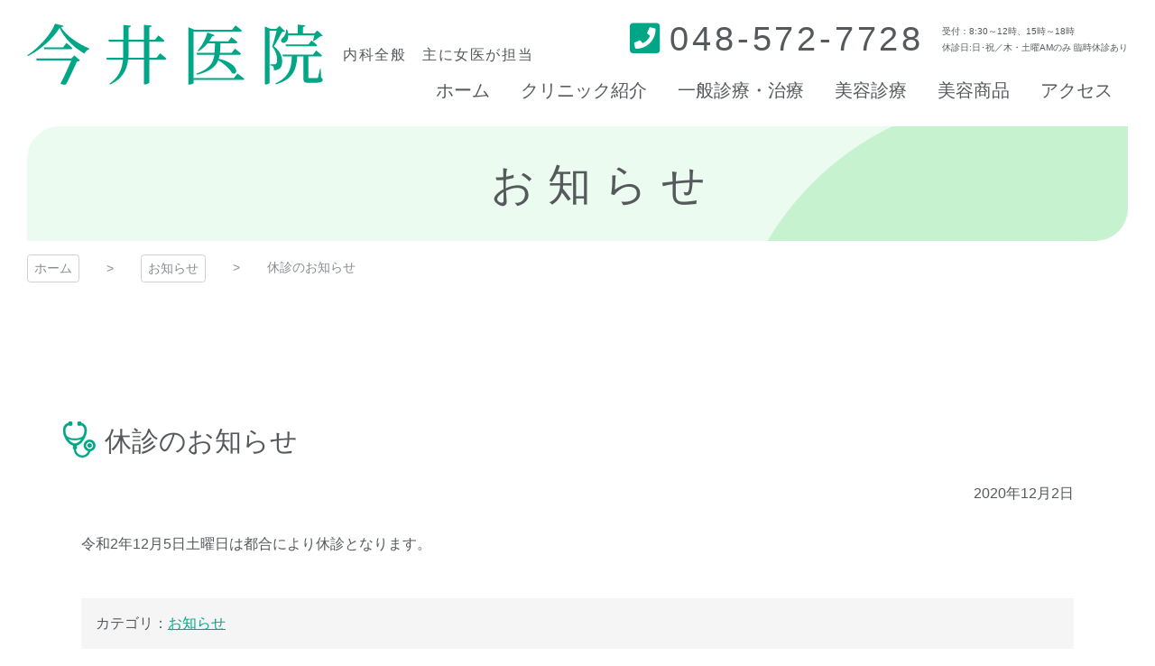

--- FILE ---
content_type: text/html; charset=UTF-8
request_url: https://imai-iin-fukaya.jp/info/2020/12/426/
body_size: 10401
content:
<!DOCTYPE html>
<html lang="ja">

<head>
<meta http-equiv="Content-Type" content="text/html; charset=utf-8">
<meta name="viewport" content="width=device-width, initial-scale=1.0" ><meta name="format-detection" content="telephone=no">

<link rel="shortcut icon" href="https://imai-iin-fukaya.jp/wp-content/themes/imai-iin/favicon.ico" type="image/vnd.microsoft.icon" >
<link rel="icon" href="https://imai-iin-fukaya.jp/wp-content/themes/imai-iin/favicon.ico" type="image/vnd.microsoft.icon" >
<link rel="apple-touch-icon-precomposed" href="https://imai-iin-fukaya.jp/wp-content/themes/imai-iin/images/common/webclip.png" >

<!--[if lt IE 9]><script src="https://imai-iin-fukaya.jp/wp-content/themes/imai-iin/js/html5shiv.min.js"></script><![endif]-->

<title>休診のお知らせ | 今井医院</title>

		<!-- All in One SEO 4.9.2 - aioseo.com -->
	<meta name="robots" content="max-image-preview:large" />
	<meta name="author" content="nicename2"/>
	<link rel="canonical" href="https://imai-iin-fukaya.jp/info/2020/12/426/" />
	<meta name="generator" content="All in One SEO (AIOSEO) 4.9.2" />
		<meta property="og:locale" content="ja_JP" />
		<meta property="og:site_name" content="今井医院 | 埼玉県の深谷市、内科の今井医院のホームページです。火曜・水曜・金曜は女医が担当。駐車場あり。" />
		<meta property="og:type" content="article" />
		<meta property="og:title" content="休診のお知らせ | 今井医院" />
		<meta property="og:url" content="https://imai-iin-fukaya.jp/info/2020/12/426/" />
		<meta property="article:published_time" content="2020-12-02T04:44:40+00:00" />
		<meta property="article:modified_time" content="2020-12-02T04:44:40+00:00" />
		<meta name="twitter:card" content="summary" />
		<meta name="twitter:title" content="休診のお知らせ | 今井医院" />
		<script type="application/ld+json" class="aioseo-schema">
			{"@context":"https:\/\/schema.org","@graph":[{"@type":"Article","@id":"https:\/\/imai-iin-fukaya.jp\/info\/2020\/12\/426\/#article","name":"\u4f11\u8a3a\u306e\u304a\u77e5\u3089\u305b | \u4eca\u4e95\u533b\u9662","headline":"\u4f11\u8a3a\u306e\u304a\u77e5\u3089\u305b","author":{"@id":"https:\/\/imai-iin-fukaya.jp\/author\/isurfeditor\/#author"},"publisher":{"@id":"https:\/\/imai-iin-fukaya.jp\/#organization"},"datePublished":"2020-12-02T13:44:40+09:00","dateModified":"2020-12-02T13:44:40+09:00","inLanguage":"ja","mainEntityOfPage":{"@id":"https:\/\/imai-iin-fukaya.jp\/info\/2020\/12\/426\/#webpage"},"isPartOf":{"@id":"https:\/\/imai-iin-fukaya.jp\/info\/2020\/12\/426\/#webpage"},"articleSection":"\u304a\u77e5\u3089\u305b"},{"@type":"BreadcrumbList","@id":"https:\/\/imai-iin-fukaya.jp\/info\/2020\/12\/426\/#breadcrumblist","itemListElement":[{"@type":"ListItem","@id":"https:\/\/imai-iin-fukaya.jp#listItem","position":1,"name":"\u30db\u30fc\u30e0","item":"https:\/\/imai-iin-fukaya.jp","nextItem":{"@type":"ListItem","@id":"https:\/\/imai-iin-fukaya.jp\/.\/info\/#listItem","name":"\u304a\u77e5\u3089\u305b"}},{"@type":"ListItem","@id":"https:\/\/imai-iin-fukaya.jp\/.\/info\/#listItem","position":2,"name":"\u304a\u77e5\u3089\u305b","item":"https:\/\/imai-iin-fukaya.jp\/.\/info\/","nextItem":{"@type":"ListItem","@id":"https:\/\/imai-iin-fukaya.jp\/info\/2020\/12\/426\/#listItem","name":"\u4f11\u8a3a\u306e\u304a\u77e5\u3089\u305b"},"previousItem":{"@type":"ListItem","@id":"https:\/\/imai-iin-fukaya.jp#listItem","name":"\u30db\u30fc\u30e0"}},{"@type":"ListItem","@id":"https:\/\/imai-iin-fukaya.jp\/info\/2020\/12\/426\/#listItem","position":3,"name":"\u4f11\u8a3a\u306e\u304a\u77e5\u3089\u305b","previousItem":{"@type":"ListItem","@id":"https:\/\/imai-iin-fukaya.jp\/.\/info\/#listItem","name":"\u304a\u77e5\u3089\u305b"}}]},{"@type":"Organization","@id":"https:\/\/imai-iin-fukaya.jp\/#organization","name":"\u4eca\u4e95\u533b\u9662","description":"\u57fc\u7389\u770c\u306e\u6df1\u8c37\u5e02\u3001\u5185\u79d1\u306e\u4eca\u4e95\u533b\u9662\u306e\u30db\u30fc\u30e0\u30da\u30fc\u30b8\u3067\u3059\u3002\u706b\u66dc\u30fb\u6c34\u66dc\u30fb\u91d1\u66dc\u306f\u5973\u533b\u304c\u62c5\u5f53\u3002\u99d0\u8eca\u5834\u3042\u308a\u3002","url":"https:\/\/imai-iin-fukaya.jp\/"},{"@type":"Person","@id":"https:\/\/imai-iin-fukaya.jp\/author\/isurfeditor\/#author","url":"https:\/\/imai-iin-fukaya.jp\/author\/isurfeditor\/","name":"nicename2","image":{"@type":"ImageObject","@id":"https:\/\/imai-iin-fukaya.jp\/info\/2020\/12\/426\/#authorImage","url":"https:\/\/secure.gravatar.com\/avatar\/ac980388422225db063da8f82bdbd07dcfae11a691b55ba9f25b91712d7970dc?s=96&d=mm&r=g","width":96,"height":96,"caption":"nicename2"}},{"@type":"WebPage","@id":"https:\/\/imai-iin-fukaya.jp\/info\/2020\/12\/426\/#webpage","url":"https:\/\/imai-iin-fukaya.jp\/info\/2020\/12\/426\/","name":"\u4f11\u8a3a\u306e\u304a\u77e5\u3089\u305b | \u4eca\u4e95\u533b\u9662","inLanguage":"ja","isPartOf":{"@id":"https:\/\/imai-iin-fukaya.jp\/#website"},"breadcrumb":{"@id":"https:\/\/imai-iin-fukaya.jp\/info\/2020\/12\/426\/#breadcrumblist"},"author":{"@id":"https:\/\/imai-iin-fukaya.jp\/author\/isurfeditor\/#author"},"creator":{"@id":"https:\/\/imai-iin-fukaya.jp\/author\/isurfeditor\/#author"},"datePublished":"2020-12-02T13:44:40+09:00","dateModified":"2020-12-02T13:44:40+09:00"},{"@type":"WebSite","@id":"https:\/\/imai-iin-fukaya.jp\/#website","url":"https:\/\/imai-iin-fukaya.jp\/","name":"\u4eca\u4e95\u533b\u9662","description":"\u57fc\u7389\u770c\u306e\u6df1\u8c37\u5e02\u3001\u5185\u79d1\u306e\u4eca\u4e95\u533b\u9662\u306e\u30db\u30fc\u30e0\u30da\u30fc\u30b8\u3067\u3059\u3002\u706b\u66dc\u30fb\u6c34\u66dc\u30fb\u91d1\u66dc\u306f\u5973\u533b\u304c\u62c5\u5f53\u3002\u99d0\u8eca\u5834\u3042\u308a\u3002","inLanguage":"ja","publisher":{"@id":"https:\/\/imai-iin-fukaya.jp\/#organization"}}]}
		</script>
		<!-- All in One SEO -->

<link rel="alternate" title="oEmbed (JSON)" type="application/json+oembed" href="https://imai-iin-fukaya.jp/wp-json/oembed/1.0/embed?url=https%3A%2F%2Fimai-iin-fukaya.jp%2Finfo%2F2020%2F12%2F426%2F" />
<link rel="alternate" title="oEmbed (XML)" type="text/xml+oembed" href="https://imai-iin-fukaya.jp/wp-json/oembed/1.0/embed?url=https%3A%2F%2Fimai-iin-fukaya.jp%2Finfo%2F2020%2F12%2F426%2F&#038;format=xml" />
<style id='wp-img-auto-sizes-contain-inline-css' type='text/css'>
img:is([sizes=auto i],[sizes^="auto," i]){contain-intrinsic-size:3000px 1500px}
/*# sourceURL=wp-img-auto-sizes-contain-inline-css */
</style>
<style id='wp-emoji-styles-inline-css' type='text/css'>

	img.wp-smiley, img.emoji {
		display: inline !important;
		border: none !important;
		box-shadow: none !important;
		height: 1em !important;
		width: 1em !important;
		margin: 0 0.07em !important;
		vertical-align: -0.1em !important;
		background: none !important;
		padding: 0 !important;
	}
/*# sourceURL=wp-emoji-styles-inline-css */
</style>
<style id='wp-block-library-inline-css' type='text/css'>
:root{--wp-block-synced-color:#7a00df;--wp-block-synced-color--rgb:122,0,223;--wp-bound-block-color:var(--wp-block-synced-color);--wp-editor-canvas-background:#ddd;--wp-admin-theme-color:#007cba;--wp-admin-theme-color--rgb:0,124,186;--wp-admin-theme-color-darker-10:#006ba1;--wp-admin-theme-color-darker-10--rgb:0,107,160.5;--wp-admin-theme-color-darker-20:#005a87;--wp-admin-theme-color-darker-20--rgb:0,90,135;--wp-admin-border-width-focus:2px}@media (min-resolution:192dpi){:root{--wp-admin-border-width-focus:1.5px}}.wp-element-button{cursor:pointer}:root .has-very-light-gray-background-color{background-color:#eee}:root .has-very-dark-gray-background-color{background-color:#313131}:root .has-very-light-gray-color{color:#eee}:root .has-very-dark-gray-color{color:#313131}:root .has-vivid-green-cyan-to-vivid-cyan-blue-gradient-background{background:linear-gradient(135deg,#00d084,#0693e3)}:root .has-purple-crush-gradient-background{background:linear-gradient(135deg,#34e2e4,#4721fb 50%,#ab1dfe)}:root .has-hazy-dawn-gradient-background{background:linear-gradient(135deg,#faaca8,#dad0ec)}:root .has-subdued-olive-gradient-background{background:linear-gradient(135deg,#fafae1,#67a671)}:root .has-atomic-cream-gradient-background{background:linear-gradient(135deg,#fdd79a,#004a59)}:root .has-nightshade-gradient-background{background:linear-gradient(135deg,#330968,#31cdcf)}:root .has-midnight-gradient-background{background:linear-gradient(135deg,#020381,#2874fc)}:root{--wp--preset--font-size--normal:16px;--wp--preset--font-size--huge:42px}.has-regular-font-size{font-size:1em}.has-larger-font-size{font-size:2.625em}.has-normal-font-size{font-size:var(--wp--preset--font-size--normal)}.has-huge-font-size{font-size:var(--wp--preset--font-size--huge)}.has-text-align-center{text-align:center}.has-text-align-left{text-align:left}.has-text-align-right{text-align:right}.has-fit-text{white-space:nowrap!important}#end-resizable-editor-section{display:none}.aligncenter{clear:both}.items-justified-left{justify-content:flex-start}.items-justified-center{justify-content:center}.items-justified-right{justify-content:flex-end}.items-justified-space-between{justify-content:space-between}.screen-reader-text{border:0;clip-path:inset(50%);height:1px;margin:-1px;overflow:hidden;padding:0;position:absolute;width:1px;word-wrap:normal!important}.screen-reader-text:focus{background-color:#ddd;clip-path:none;color:#444;display:block;font-size:1em;height:auto;left:5px;line-height:normal;padding:15px 23px 14px;text-decoration:none;top:5px;width:auto;z-index:100000}html :where(.has-border-color){border-style:solid}html :where([style*=border-top-color]){border-top-style:solid}html :where([style*=border-right-color]){border-right-style:solid}html :where([style*=border-bottom-color]){border-bottom-style:solid}html :where([style*=border-left-color]){border-left-style:solid}html :where([style*=border-width]){border-style:solid}html :where([style*=border-top-width]){border-top-style:solid}html :where([style*=border-right-width]){border-right-style:solid}html :where([style*=border-bottom-width]){border-bottom-style:solid}html :where([style*=border-left-width]){border-left-style:solid}html :where(img[class*=wp-image-]){height:auto;max-width:100%}:where(figure){margin:0 0 1em}html :where(.is-position-sticky){--wp-admin--admin-bar--position-offset:var(--wp-admin--admin-bar--height,0px)}@media screen and (max-width:600px){html :where(.is-position-sticky){--wp-admin--admin-bar--position-offset:0px}}

/*# sourceURL=wp-block-library-inline-css */
</style><style id='global-styles-inline-css' type='text/css'>
:root{--wp--preset--aspect-ratio--square: 1;--wp--preset--aspect-ratio--4-3: 4/3;--wp--preset--aspect-ratio--3-4: 3/4;--wp--preset--aspect-ratio--3-2: 3/2;--wp--preset--aspect-ratio--2-3: 2/3;--wp--preset--aspect-ratio--16-9: 16/9;--wp--preset--aspect-ratio--9-16: 9/16;--wp--preset--color--black: #000000;--wp--preset--color--cyan-bluish-gray: #abb8c3;--wp--preset--color--white: #ffffff;--wp--preset--color--pale-pink: #f78da7;--wp--preset--color--vivid-red: #cf2e2e;--wp--preset--color--luminous-vivid-orange: #ff6900;--wp--preset--color--luminous-vivid-amber: #fcb900;--wp--preset--color--light-green-cyan: #7bdcb5;--wp--preset--color--vivid-green-cyan: #00d084;--wp--preset--color--pale-cyan-blue: #8ed1fc;--wp--preset--color--vivid-cyan-blue: #0693e3;--wp--preset--color--vivid-purple: #9b51e0;--wp--preset--gradient--vivid-cyan-blue-to-vivid-purple: linear-gradient(135deg,rgb(6,147,227) 0%,rgb(155,81,224) 100%);--wp--preset--gradient--light-green-cyan-to-vivid-green-cyan: linear-gradient(135deg,rgb(122,220,180) 0%,rgb(0,208,130) 100%);--wp--preset--gradient--luminous-vivid-amber-to-luminous-vivid-orange: linear-gradient(135deg,rgb(252,185,0) 0%,rgb(255,105,0) 100%);--wp--preset--gradient--luminous-vivid-orange-to-vivid-red: linear-gradient(135deg,rgb(255,105,0) 0%,rgb(207,46,46) 100%);--wp--preset--gradient--very-light-gray-to-cyan-bluish-gray: linear-gradient(135deg,rgb(238,238,238) 0%,rgb(169,184,195) 100%);--wp--preset--gradient--cool-to-warm-spectrum: linear-gradient(135deg,rgb(74,234,220) 0%,rgb(151,120,209) 20%,rgb(207,42,186) 40%,rgb(238,44,130) 60%,rgb(251,105,98) 80%,rgb(254,248,76) 100%);--wp--preset--gradient--blush-light-purple: linear-gradient(135deg,rgb(255,206,236) 0%,rgb(152,150,240) 100%);--wp--preset--gradient--blush-bordeaux: linear-gradient(135deg,rgb(254,205,165) 0%,rgb(254,45,45) 50%,rgb(107,0,62) 100%);--wp--preset--gradient--luminous-dusk: linear-gradient(135deg,rgb(255,203,112) 0%,rgb(199,81,192) 50%,rgb(65,88,208) 100%);--wp--preset--gradient--pale-ocean: linear-gradient(135deg,rgb(255,245,203) 0%,rgb(182,227,212) 50%,rgb(51,167,181) 100%);--wp--preset--gradient--electric-grass: linear-gradient(135deg,rgb(202,248,128) 0%,rgb(113,206,126) 100%);--wp--preset--gradient--midnight: linear-gradient(135deg,rgb(2,3,129) 0%,rgb(40,116,252) 100%);--wp--preset--font-size--small: 13px;--wp--preset--font-size--medium: 20px;--wp--preset--font-size--large: 36px;--wp--preset--font-size--x-large: 42px;--wp--preset--spacing--20: 0.44rem;--wp--preset--spacing--30: 0.67rem;--wp--preset--spacing--40: 1rem;--wp--preset--spacing--50: 1.5rem;--wp--preset--spacing--60: 2.25rem;--wp--preset--spacing--70: 3.38rem;--wp--preset--spacing--80: 5.06rem;--wp--preset--shadow--natural: 6px 6px 9px rgba(0, 0, 0, 0.2);--wp--preset--shadow--deep: 12px 12px 50px rgba(0, 0, 0, 0.4);--wp--preset--shadow--sharp: 6px 6px 0px rgba(0, 0, 0, 0.2);--wp--preset--shadow--outlined: 6px 6px 0px -3px rgb(255, 255, 255), 6px 6px rgb(0, 0, 0);--wp--preset--shadow--crisp: 6px 6px 0px rgb(0, 0, 0);}:where(.is-layout-flex){gap: 0.5em;}:where(.is-layout-grid){gap: 0.5em;}body .is-layout-flex{display: flex;}.is-layout-flex{flex-wrap: wrap;align-items: center;}.is-layout-flex > :is(*, div){margin: 0;}body .is-layout-grid{display: grid;}.is-layout-grid > :is(*, div){margin: 0;}:where(.wp-block-columns.is-layout-flex){gap: 2em;}:where(.wp-block-columns.is-layout-grid){gap: 2em;}:where(.wp-block-post-template.is-layout-flex){gap: 1.25em;}:where(.wp-block-post-template.is-layout-grid){gap: 1.25em;}.has-black-color{color: var(--wp--preset--color--black) !important;}.has-cyan-bluish-gray-color{color: var(--wp--preset--color--cyan-bluish-gray) !important;}.has-white-color{color: var(--wp--preset--color--white) !important;}.has-pale-pink-color{color: var(--wp--preset--color--pale-pink) !important;}.has-vivid-red-color{color: var(--wp--preset--color--vivid-red) !important;}.has-luminous-vivid-orange-color{color: var(--wp--preset--color--luminous-vivid-orange) !important;}.has-luminous-vivid-amber-color{color: var(--wp--preset--color--luminous-vivid-amber) !important;}.has-light-green-cyan-color{color: var(--wp--preset--color--light-green-cyan) !important;}.has-vivid-green-cyan-color{color: var(--wp--preset--color--vivid-green-cyan) !important;}.has-pale-cyan-blue-color{color: var(--wp--preset--color--pale-cyan-blue) !important;}.has-vivid-cyan-blue-color{color: var(--wp--preset--color--vivid-cyan-blue) !important;}.has-vivid-purple-color{color: var(--wp--preset--color--vivid-purple) !important;}.has-black-background-color{background-color: var(--wp--preset--color--black) !important;}.has-cyan-bluish-gray-background-color{background-color: var(--wp--preset--color--cyan-bluish-gray) !important;}.has-white-background-color{background-color: var(--wp--preset--color--white) !important;}.has-pale-pink-background-color{background-color: var(--wp--preset--color--pale-pink) !important;}.has-vivid-red-background-color{background-color: var(--wp--preset--color--vivid-red) !important;}.has-luminous-vivid-orange-background-color{background-color: var(--wp--preset--color--luminous-vivid-orange) !important;}.has-luminous-vivid-amber-background-color{background-color: var(--wp--preset--color--luminous-vivid-amber) !important;}.has-light-green-cyan-background-color{background-color: var(--wp--preset--color--light-green-cyan) !important;}.has-vivid-green-cyan-background-color{background-color: var(--wp--preset--color--vivid-green-cyan) !important;}.has-pale-cyan-blue-background-color{background-color: var(--wp--preset--color--pale-cyan-blue) !important;}.has-vivid-cyan-blue-background-color{background-color: var(--wp--preset--color--vivid-cyan-blue) !important;}.has-vivid-purple-background-color{background-color: var(--wp--preset--color--vivid-purple) !important;}.has-black-border-color{border-color: var(--wp--preset--color--black) !important;}.has-cyan-bluish-gray-border-color{border-color: var(--wp--preset--color--cyan-bluish-gray) !important;}.has-white-border-color{border-color: var(--wp--preset--color--white) !important;}.has-pale-pink-border-color{border-color: var(--wp--preset--color--pale-pink) !important;}.has-vivid-red-border-color{border-color: var(--wp--preset--color--vivid-red) !important;}.has-luminous-vivid-orange-border-color{border-color: var(--wp--preset--color--luminous-vivid-orange) !important;}.has-luminous-vivid-amber-border-color{border-color: var(--wp--preset--color--luminous-vivid-amber) !important;}.has-light-green-cyan-border-color{border-color: var(--wp--preset--color--light-green-cyan) !important;}.has-vivid-green-cyan-border-color{border-color: var(--wp--preset--color--vivid-green-cyan) !important;}.has-pale-cyan-blue-border-color{border-color: var(--wp--preset--color--pale-cyan-blue) !important;}.has-vivid-cyan-blue-border-color{border-color: var(--wp--preset--color--vivid-cyan-blue) !important;}.has-vivid-purple-border-color{border-color: var(--wp--preset--color--vivid-purple) !important;}.has-vivid-cyan-blue-to-vivid-purple-gradient-background{background: var(--wp--preset--gradient--vivid-cyan-blue-to-vivid-purple) !important;}.has-light-green-cyan-to-vivid-green-cyan-gradient-background{background: var(--wp--preset--gradient--light-green-cyan-to-vivid-green-cyan) !important;}.has-luminous-vivid-amber-to-luminous-vivid-orange-gradient-background{background: var(--wp--preset--gradient--luminous-vivid-amber-to-luminous-vivid-orange) !important;}.has-luminous-vivid-orange-to-vivid-red-gradient-background{background: var(--wp--preset--gradient--luminous-vivid-orange-to-vivid-red) !important;}.has-very-light-gray-to-cyan-bluish-gray-gradient-background{background: var(--wp--preset--gradient--very-light-gray-to-cyan-bluish-gray) !important;}.has-cool-to-warm-spectrum-gradient-background{background: var(--wp--preset--gradient--cool-to-warm-spectrum) !important;}.has-blush-light-purple-gradient-background{background: var(--wp--preset--gradient--blush-light-purple) !important;}.has-blush-bordeaux-gradient-background{background: var(--wp--preset--gradient--blush-bordeaux) !important;}.has-luminous-dusk-gradient-background{background: var(--wp--preset--gradient--luminous-dusk) !important;}.has-pale-ocean-gradient-background{background: var(--wp--preset--gradient--pale-ocean) !important;}.has-electric-grass-gradient-background{background: var(--wp--preset--gradient--electric-grass) !important;}.has-midnight-gradient-background{background: var(--wp--preset--gradient--midnight) !important;}.has-small-font-size{font-size: var(--wp--preset--font-size--small) !important;}.has-medium-font-size{font-size: var(--wp--preset--font-size--medium) !important;}.has-large-font-size{font-size: var(--wp--preset--font-size--large) !important;}.has-x-large-font-size{font-size: var(--wp--preset--font-size--x-large) !important;}
/*# sourceURL=global-styles-inline-css */
</style>

<style id='classic-theme-styles-inline-css' type='text/css'>
/*! This file is auto-generated */
.wp-block-button__link{color:#fff;background-color:#32373c;border-radius:9999px;box-shadow:none;text-decoration:none;padding:calc(.667em + 2px) calc(1.333em + 2px);font-size:1.125em}.wp-block-file__button{background:#32373c;color:#fff;text-decoration:none}
/*# sourceURL=/wp-includes/css/classic-themes.min.css */
</style>
<link rel='stylesheet' id='fancybox-css' href='https://imai-iin-fukaya.jp/wp-content/plugins/easy-fancybox/fancybox/1.5.4/jquery.fancybox.min.css?ver=6.9' type='text/css' media='screen' />
<link rel='stylesheet' id='wp-pagenavi-css' href='https://imai-iin-fukaya.jp/wp-content/plugins/wp-pagenavi/pagenavi-css.css?ver=2.70' type='text/css' media='all' />
<script type="text/javascript" src="https://imai-iin-fukaya.jp/wp-includes/js/jquery/jquery.min.js?ver=3.7.1" id="jquery-core-js"></script>
<script type="text/javascript" src="https://imai-iin-fukaya.jp/wp-includes/js/jquery/jquery-migrate.min.js?ver=3.4.1" id="jquery-migrate-js"></script>
<link rel="https://api.w.org/" href="https://imai-iin-fukaya.jp/wp-json/" /><link rel="alternate" title="JSON" type="application/json" href="https://imai-iin-fukaya.jp/wp-json/wp/v2/posts/426" /><link rel="EditURI" type="application/rsd+xml" title="RSD" href="https://imai-iin-fukaya.jp/xmlrpc.php?rsd" />
<link rel='shortlink' href='https://imai-iin-fukaya.jp/?p=426' />

<link href="https://imai-iin-fukaya.jp/wp-content/themes/imai-iin/css/pc.css?20240530020108" rel="stylesheet" type="text/css" media="screen,print" ><link href="https://imai-iin-fukaya.jp/wp-content/themes/imai-iin/css/print.css?20240530020110" rel="stylesheet" type="text/css" media="print" >
</head>

<body class="single-post single-426 info">
	<a href="#contents-text" class="sr-only sr-only-focusable">コンテンツ本文へスキップ</a>
	<div id="preloader" class="icon-spinner"><img src="https://imai-iin-fukaya.jp/wp-content/themes/imai-iin/images/common/img_loading.png" alt="プリローダーイメージ"></div>
	<div id="wrap">

				<div id="uachange-header">
			<a class="btn-c icon-mobile-alt mode-to-sp">スマートフォンサイトはこちら</a>
		</div>

		<div id="wrap-head">
			<header id="header"><div class='container-fluid'><h1 class='logo_pc left'><a href='https://imai-iin-fukaya.jp' title='今井医院 トップページへ'>今井医院</a></h1><div id="freespace-1_pc"><h6 class="text-normal ls-01em m-a-0">
	内科全般　主に女医が担当
</h6></div><div id="freespace-3_pc"><h3 class="h2 dsp-ib ls-01em">
	<i class="icon-phone-square text-primary"></i>048-572-7728
</h3>
<div class="text-size-ss dsp-ib m-l-1 lh-1d8">
	受付：8:30～12時、15時～18時<br>
	休診日:日･祝／木・土曜AMのみ 臨時休診あり
</div></div><nav id="menu-2_pc"><div><ul><li class='menuli-1'><a href='https://imai-iin-fukaya.jp/' class='menubtn-1'><span><span class='title'>ホーム</span></span></a></li><li class='menuli-2'><a href='https://imai-iin-fukaya.jp/intro/' class='menubtn-2'><span><span class='title'>クリニック紹介</span></span></a></li><li class='menuli-3'><a href='https://imai-iin-fukaya.jp/care/' class='menubtn-3'><span><span class='title'>一般診療・治療</span></span></a></li><li class='menuli-4'><a href='https://imai-iin-fukaya.jp/beauty/' class='menubtn-4'><span><span class='title'>美容診療</span></span></a></li><li class='menuli-5'><a href='https://imai-iin-fukaya.jp/cosme/' class='menubtn-5'><span><span class='title'>美容商品</span></span></a></li><li class='menuli-6'><a href='https://imai-iin-fukaya.jp/access/' class='menubtn-6'><span><span class='title'>アクセス</span></span></a></li></ul></div></nav></div></header><div id='contents-title' class='info'><div class='title'><div class='container-fluid'><h2>お知らせ</h2></div></div><img src="https://imai-iin-fukaya.jp/wp-content/themes/imai-iin/images/common/bg_title_pc.png" alt="コンテンツタイトル下地"></div>		</div>	<nav id="pankuzu">
		<div class='container-fluid' >			<ul class="cf">
				<li>
					<a href="https://imai-iin-fukaya.jp">
					ホーム					</a>
				</li>
				<li><a href='https://imai-iin-fukaya.jp/./info/'>お知らせ</a></li>
<li><span>休診のお知らせ</span></li>			</ul>
		</div>
	</nav>	<div id="wrap-contents" class="container">

		
		<div id="contents" ><!-- contents start -->

			
						<section class="box-section container" id="contents-text">
				<h3 class="cap-subhead">休診のお知らせ</h3>
				<div class="container-fluid">
					<p class='text-right'>2020年12月2日</p>
					<div id="normalize-post" class="cf">
						<p>令和2年12月5日土曜日は都合により休診となります。</p>
					</div>
					<div class='m-t-2 p-a-1 bg-sub text-body-color'>カテゴリ：<a href='https://imai-iin-fukaya.jp/info/'>お知らせ</a>
</div><div class="btn-group w-100p m-t-3"><a href='https://imai-iin-fukaya.jp/info/2020/10/409/' class='btn-a icon-arrow-circle-left'>前の記事</a><a href='https://imai-iin-fukaya.jp/./info/' class='btn-a icon-list'>お知らせの一覧へ</a><a href='https://imai-iin-fukaya.jp/info/2020/12/428/' class='btn-a icon-arrow-circle-right'>次の記事</a></div>				</div>
			</section>
			
						<a href="#contents-text" class="sr-only sr-only-focusable">コンテンツ本文の先頭へ戻る</a>
			<a href="#" class="sr-only sr-only-focusable">ページの先頭へ戻る</a>		</div><!-- contents end -->
	</div><!-- wrap-contents end -->
		<footer id="footer">
			<div class="container-fluid">
								<div class="footer-box">
					<div><div id="footer-info"><h1 class="logo_sp"><a href="/">今井医院</a></h1>
<p class="text-size-s_sp">
	〒366-0025 埼玉県深谷市寿町52<br>
	<i class="icon-phone-square text-primary"></i>048-572-7728<br>
	受付：8:30～12時、15時～18時<br>
	休診日:日･祝／木・土曜AMのみ 臨時休診あり
</p>
<section class="m-t-2 hidden_pc">
	<table class="table-ss w-100p text-center table-hover">
		<thead>
			<tr>
				<th>外来受付時間</th>
				<th>月</th>
				<th>火</th>
				<th>水</th>
				<th>木</th>
				<th>金</th>
				<th>土</th>
				<th>日</th>
			</tr>
		</thead>
		<tbody>
			<tr>
				<th>8:30～12:00</th>
				<td><span class="text-pink">●</span></td>
				<td><span class="text-pink">●</span></td>
				<td><span class="text-pink">●</span></td>
				<td><span class="text-pink">●</span></td>
				<td><span class="text-pink">●</span></td>
				<td><span class="text-pink">●</span></td>
				<td>－</td>
			</tr>
			<tr>
				<th>15:00～18:00</th>
				<td><span class="text-pink">●</span></td>
				<td><span class="text-pink">●</span></td>
				<td><span class="text-pink">●</span></td>
				<td>－</td>
				<td><span class="text-pink">●</span></td>
				<td>－</td>
				<td>－</td>
			</tr>
		</tbody>
	</table>
	<p class="text-size-s text-kome m-b-05">※都合により担当が変更になる場合や、混雑時２名の医師で診療を行う場合がございますので、医師の希望がある場合には予め窓口へお問い合わせください。</p>
</section></div></div><div><div id="freespace-6_pc"><table class="table-hover text-center w-100p">
	<thead>
		<tr>
			<th>外来受付時間</th>
			<th>月</th>
			<th>火</th>
			<th>水</th>
			<th>木</th>
			<th>金</th>
			<th>土</th>
			<th>日</th>
		</tr>
	</thead>
	<tbody>
		<tr>
			<th>8:30～12:00</th>
			<td><span class="text-pink">●</span></td>
			<td><span class="text-pink">●</span></td>
			<td><span class="text-pink">●</span></td>
			<td><span class="text-pink">●</span></td>
			<td><span class="text-pink">●</span></td>
			<td><span class="text-pink">●</span></td>
			<td>－</td>
		</tr>
		<tr>
			<th>15:00～18:00</th>
			<td><span class="text-pink">●</span></td>
			<td><span class="text-pink">●</span></td>
			<td><span class="text-pink">●</span></td>
			<td>－</td>
			<td><span class="text-pink">●</span></td>
			<td>－</td>
			<td>－</td>
		</tr>
	</tbody>
</table>
<p class="text-size-s text-kome m-b-05">※都合により担当が変更になる場合や、混雑時２名の医師で診療を行う場合がございますので、医師の希望がある場合には予め窓口へお問い合わせください。</p>
</div></div>				</div>
			</div>
			<div id="copyright"><div class="container-fluid"><h6>&copy; 今井医院</h6></div></div>		</footer>
				<a class="btn-pagetop"></a>
	</div><!-- wrap end -->			<a href="#contents-text" class="sr-only sr-only-focusable">コンテンツ本文の先頭へ戻る</a>
			<a href="#" class="sr-only sr-only-focusable">ページの先頭へ戻る</a>
	
<script src="https://imai-iin-fukaya.jp/wp-content/themes/imai-iin/js/jquery.js" type="text/javascript"></script>
<script type="speculationrules">
{"prefetch":[{"source":"document","where":{"and":[{"href_matches":"/*"},{"not":{"href_matches":["/wp-*.php","/wp-admin/*","/wp-content/uploads/*","/wp-content/*","/wp-content/plugins/*","/wp-content/themes/imai-iin/*","/*\\?(.+)"]}},{"not":{"selector_matches":"a[rel~=\"nofollow\"]"}},{"not":{"selector_matches":".no-prefetch, .no-prefetch a"}}]},"eagerness":"conservative"}]}
</script>
<script type="module"  src="https://imai-iin-fukaya.jp/wp-content/plugins/all-in-one-seo-pack/dist/Lite/assets/table-of-contents.95d0dfce.js?ver=4.9.2" id="aioseo/js/src/vue/standalone/blocks/table-of-contents/frontend.js-js"></script>
<script type="text/javascript" src="https://imai-iin-fukaya.jp/wp-content/plugins/easy-fancybox/vendor/purify.min.js?ver=6.9" id="fancybox-purify-js"></script>
<script type="text/javascript" id="jquery-fancybox-js-extra">
/* <![CDATA[ */
var efb_i18n = {"close":"Close","next":"Next","prev":"Previous","startSlideshow":"Start slideshow","toggleSize":"Toggle size"};
//# sourceURL=jquery-fancybox-js-extra
/* ]]> */
</script>
<script type="text/javascript" src="https://imai-iin-fukaya.jp/wp-content/plugins/easy-fancybox/fancybox/1.5.4/jquery.fancybox.min.js?ver=6.9" id="jquery-fancybox-js"></script>
<script type="text/javascript" id="jquery-fancybox-js-after">
/* <![CDATA[ */
var fb_timeout, fb_opts={'autoScale':true,'showCloseButton':true,'width':0,'height':0,'margin':20,'pixelRatio':'false','padding':0,'centerOnScroll':false,'enableEscapeButton':true,'speedIn':0,'speedOut':0,'overlayShow':true,'hideOnOverlayClick':true,'overlayColor':'#000','overlayOpacity':0.6,'minViewportWidth':320,'minVpHeight':320,'disableCoreLightbox':'true','enableBlockControls':'true','fancybox_openBlockControls':'true' };
if(typeof easy_fancybox_handler==='undefined'){
var easy_fancybox_handler=function(){
jQuery([".nolightbox","a.wp-block-file__button","a.pin-it-button","a[href*='pinterest.com\/pin\/create']","a[href*='facebook.com\/share']","a[href*='twitter.com\/share']"].join(',')).addClass('nofancybox');
jQuery('a.fancybox-close').on('click',function(e){e.preventDefault();jQuery.fancybox.close()});
/* IMG */
						var unlinkedImageBlocks=jQuery(".wp-block-image > img:not(.nofancybox,figure.nofancybox>img)");
						unlinkedImageBlocks.wrap(function() {
							var href = jQuery( this ).attr( "src" );
							return "<a href='" + href + "'></a>";
						});
var fb_IMG_select=jQuery('a[href*=".jpg" i]:not(.nofancybox,li.nofancybox>a,figure.nofancybox>a),area[href*=".jpg" i]:not(.nofancybox),a[href*=".jpeg" i]:not(.nofancybox,li.nofancybox>a,figure.nofancybox>a),area[href*=".jpeg" i]:not(.nofancybox),a[href*=".png" i]:not(.nofancybox,li.nofancybox>a,figure.nofancybox>a),area[href*=".png" i]:not(.nofancybox),a[href*=".webp" i]:not(.nofancybox,li.nofancybox>a,figure.nofancybox>a),area[href*=".webp" i]:not(.nofancybox)');
fb_IMG_select.addClass('fancybox image');
jQuery('a.fancybox,area.fancybox,.fancybox>a').each(function(){jQuery(this).fancybox(jQuery.extend(true,{},fb_opts,{'transition':'elastic','transitionIn':'elastic','easingIn':'linear','transitionOut':'elastic','easingOut':'linear','opacity':false,'hideOnContentClick':false,'titleShow':true,'titlePosition':'over','titleFromAlt':true,'showNavArrows':true,'enableKeyboardNav':true,'cyclic':false,'mouseWheel':'false','changeSpeed':0,'changeFade':0}))});
/* Inline */
jQuery('a.fancybox-inline,area.fancybox-inline,.fancybox-inline>a').each(function(){jQuery(this).fancybox(jQuery.extend(true,{},fb_opts,{'type':'inline','autoDimensions':true,'scrolling':'auto','easingIn':'linear','easingOut':'linear','opacity':true,'hideOnContentClick':false,'titleShow':false}))});
};};
jQuery(easy_fancybox_handler);jQuery(document).on('post-load',easy_fancybox_handler);

//# sourceURL=jquery-fancybox-js-after
/* ]]> */
</script>
<script type="text/javascript" src="https://imai-iin-fukaya.jp/wp-content/plugins/easy-fancybox/vendor/jquery.easing.min.js?ver=1.4.1" id="jquery-easing-js"></script>
<script id="wp-emoji-settings" type="application/json">
{"baseUrl":"https://s.w.org/images/core/emoji/17.0.2/72x72/","ext":".png","svgUrl":"https://s.w.org/images/core/emoji/17.0.2/svg/","svgExt":".svg","source":{"concatemoji":"https://imai-iin-fukaya.jp/wp-includes/js/wp-emoji-release.min.js?ver=6.9"}}
</script>
<script type="module">
/* <![CDATA[ */
/*! This file is auto-generated */
const a=JSON.parse(document.getElementById("wp-emoji-settings").textContent),o=(window._wpemojiSettings=a,"wpEmojiSettingsSupports"),s=["flag","emoji"];function i(e){try{var t={supportTests:e,timestamp:(new Date).valueOf()};sessionStorage.setItem(o,JSON.stringify(t))}catch(e){}}function c(e,t,n){e.clearRect(0,0,e.canvas.width,e.canvas.height),e.fillText(t,0,0);t=new Uint32Array(e.getImageData(0,0,e.canvas.width,e.canvas.height).data);e.clearRect(0,0,e.canvas.width,e.canvas.height),e.fillText(n,0,0);const a=new Uint32Array(e.getImageData(0,0,e.canvas.width,e.canvas.height).data);return t.every((e,t)=>e===a[t])}function p(e,t){e.clearRect(0,0,e.canvas.width,e.canvas.height),e.fillText(t,0,0);var n=e.getImageData(16,16,1,1);for(let e=0;e<n.data.length;e++)if(0!==n.data[e])return!1;return!0}function u(e,t,n,a){switch(t){case"flag":return n(e,"\ud83c\udff3\ufe0f\u200d\u26a7\ufe0f","\ud83c\udff3\ufe0f\u200b\u26a7\ufe0f")?!1:!n(e,"\ud83c\udde8\ud83c\uddf6","\ud83c\udde8\u200b\ud83c\uddf6")&&!n(e,"\ud83c\udff4\udb40\udc67\udb40\udc62\udb40\udc65\udb40\udc6e\udb40\udc67\udb40\udc7f","\ud83c\udff4\u200b\udb40\udc67\u200b\udb40\udc62\u200b\udb40\udc65\u200b\udb40\udc6e\u200b\udb40\udc67\u200b\udb40\udc7f");case"emoji":return!a(e,"\ud83e\u1fac8")}return!1}function f(e,t,n,a){let r;const o=(r="undefined"!=typeof WorkerGlobalScope&&self instanceof WorkerGlobalScope?new OffscreenCanvas(300,150):document.createElement("canvas")).getContext("2d",{willReadFrequently:!0}),s=(o.textBaseline="top",o.font="600 32px Arial",{});return e.forEach(e=>{s[e]=t(o,e,n,a)}),s}function r(e){var t=document.createElement("script");t.src=e,t.defer=!0,document.head.appendChild(t)}a.supports={everything:!0,everythingExceptFlag:!0},new Promise(t=>{let n=function(){try{var e=JSON.parse(sessionStorage.getItem(o));if("object"==typeof e&&"number"==typeof e.timestamp&&(new Date).valueOf()<e.timestamp+604800&&"object"==typeof e.supportTests)return e.supportTests}catch(e){}return null}();if(!n){if("undefined"!=typeof Worker&&"undefined"!=typeof OffscreenCanvas&&"undefined"!=typeof URL&&URL.createObjectURL&&"undefined"!=typeof Blob)try{var e="postMessage("+f.toString()+"("+[JSON.stringify(s),u.toString(),c.toString(),p.toString()].join(",")+"));",a=new Blob([e],{type:"text/javascript"});const r=new Worker(URL.createObjectURL(a),{name:"wpTestEmojiSupports"});return void(r.onmessage=e=>{i(n=e.data),r.terminate(),t(n)})}catch(e){}i(n=f(s,u,c,p))}t(n)}).then(e=>{for(const n in e)a.supports[n]=e[n],a.supports.everything=a.supports.everything&&a.supports[n],"flag"!==n&&(a.supports.everythingExceptFlag=a.supports.everythingExceptFlag&&a.supports[n]);var t;a.supports.everythingExceptFlag=a.supports.everythingExceptFlag&&!a.supports.flag,a.supports.everything||((t=a.source||{}).concatemoji?r(t.concatemoji):t.wpemoji&&t.twemoji&&(r(t.twemoji),r(t.wpemoji)))});
//# sourceURL=https://imai-iin-fukaya.jp/wp-includes/js/wp-emoji-loader.min.js
/* ]]> */
</script>

<script src="https://imai-iin-fukaya.jp/wp-content/themes/imai-iin/js/common.min.js" type="text/javascript"></script><script src="https://imai-iin-fukaya.jp/wp-content/themes/imai-iin/js/pc.min.js" type="text/javascript"></script>
</body>
</html>

--- FILE ---
content_type: text/css
request_url: https://imai-iin-fukaya.jp/wp-content/themes/imai-iin/css/pc.css?20240530020108
body_size: 33465
content:
/*! normalize.css v8.0.1 | MIT License | github.com/necolas/normalize.css */html{line-height:1.15;-webkit-text-size-adjust:100%}body{margin:0}main{display:block}h1{font-size:2em;margin:0.67em 0}hr{-webkit-box-sizing:content-box;box-sizing:content-box;height:0;overflow:visible}pre{font-family:monospace, monospace;font-size:1em}a{background-color:transparent}abbr[title]{border-bottom:none;text-decoration:underline;-webkit-text-decoration:underline dotted;text-decoration:underline dotted}b,strong{font-weight:bolder}code,kbd,samp{font-family:monospace, monospace;font-size:1em}small{font-size:80%}sub,sup{font-size:75%;line-height:0;position:relative;vertical-align:baseline}sub{bottom:-0.25em}sup{top:-0.5em}img{border-style:none}button,input,optgroup,select,textarea{font-family:inherit;font-size:100%;line-height:1.15;margin:0}button,input{overflow:visible}button,select{text-transform:none}button,[type="button"],[type="reset"],[type="submit"]{-webkit-appearance:button}button::-moz-focus-inner,[type="button"]::-moz-focus-inner,[type="reset"]::-moz-focus-inner,[type="submit"]::-moz-focus-inner{border-style:none;padding:0}button:-moz-focusring,[type="button"]:-moz-focusring,[type="reset"]:-moz-focusring,[type="submit"]:-moz-focusring{outline:1px dotted ButtonText}fieldset{padding:0.35em 0.75em 0.625em}legend{-webkit-box-sizing:border-box;box-sizing:border-box;color:inherit;display:table;max-width:100%;padding:0;white-space:normal}progress{vertical-align:baseline}textarea{overflow:auto}[type="checkbox"],[type="radio"]{-webkit-box-sizing:border-box;box-sizing:border-box;padding:0}[type="number"]::-webkit-inner-spin-button,[type="number"]::-webkit-outer-spin-button{height:auto}[type="search"]{-webkit-appearance:textfield;outline-offset:-2px}[type="search"]::-webkit-search-decoration{-webkit-appearance:none}::-webkit-file-upload-button{-webkit-appearance:button;font:inherit}details{display:block}summary{display:list-item}template{display:none}[hidden]{display:none}@font-face{font-family:'fontello';src:url("../font/fontello.woff2?67919591") format("woff2"),url("../font/fontello.woff?67919591") format("woff"),url("../font/fontello.ttf?67919591") format("truetype"),url("../font/fontello.svg?67919591#fontello") format("svg");font-weight:normal;font-style:normal}*{-webkit-box-sizing:border-box;box-sizing:border-box}div,ul,dl,dt,dd,h1,h2,h3,h4,h5,h6{margin:0px;padding:0px}h1,h2,h3,h4,h5,h6{margin-bottom:.5em;line-height:1.2}h1,h2,h3{font-weight:normal}ul{list-style:none}img{vertical-align:bottom}html{font-size:62.5%}body{font-size:16px;font-size:1.6rem;line-height:1.5;font-family:"游ゴシック",YuGothic,"メイリオ",Meiryo,Osaka,"ＭＳ Ｐゴシック","MS PGothic",sans-serif;margin:0px;padding:0px;color:#55595c;background-color:#fff}a{color:#00a786}a:visited{color:#00745d}a:hover{color:#00f4c3}#preloader{display:none;width:100%;position:fixed;z-index:99999;background:#fff;top:0;left:0}#preloader:before{color:#00a786;position:absolute;top:50%;left:50%;font-size:60px;font-size:6.0rem;margin:100px auto auto -30px;-webkit-animation:spin 1.5s linear infinite;animation:spin 1.5s linear infinite}#preloader>img{position:absolute;top:50%;left:50%;margin:-100px auto auto -100px}@-webkit-keyframes spin{from{-webkit-transform:rotate(0deg);transform:rotate(0deg)}to{-webkit-transform:rotate(360deg);transform:rotate(360deg)}}@keyframes spin{from{-webkit-transform:rotate(0deg);transform:rotate(0deg)}to{-webkit-transform:rotate(360deg);transform:rotate(360deg)}}h1.logo_pc{width:328px;height:68px;display:inline-block;margin-bottom:0;-webkit-transition:all 0.5s ease;-o-transition:all 0.5s ease;transition:all 0.5s ease}h1.logo_pc>a{width:328px;height:68px;display:block;padding-top:68px;overflow:hidden;background:url(../images/common/logo.svg) no-repeat left top;background-size:100% auto;position:relative;-webkit-transition:all 0.5s ease;-o-transition:all 0.5s ease;transition:all 0.5s ease;background:url(../images/common/logo_pc.png) no-repeat left top\9}h1.logo_pc:hover,h1.logo_pc:focus{-webkit-filter:drop-shadow(2px 2px 3px #a6a6a6);filter:drop-shadow(2px 2px 3px #a6a6a6);-webkit-transition:all 0.5s ease;-o-transition:all 0.5s ease;transition:all 0.5s ease}h1.logo_sp{width:100%;max-width:219px;height:auto;max-height:46px;display:inline-block;margin-bottom:0}h1.logo_sp>a{width:100%;height:100%;max-width:219px;max-height:46px;display:block;padding-top:46px;overflow:hidden;background:url(../images/common/logo.svg) no-repeat center;background-size:100% auto;-webkit-transition:all 0.5s ease;-o-transition:all 0.5s ease;transition:all 0.5s ease}h1.logo_sp:hover,h1.logo_sp:focus{opacity:0.5;-webkit-transition:all 0.5s ease;-o-transition:all 0.5s ease;transition:all 0.5s ease}h1.logo2_sp{width:100%;max-width:145px;height:auto;max-height:30px;display:inline-block;margin-bottom:0}h1.logo2_sp>a{width:100%;height:100%;max-width:145px;max-height:30px;display:block;padding-top:30px;overflow:hidden;background:url(../images/common/logo.svg) no-repeat center;background-size:100% auto;-webkit-transition:all 0.5s ease;-o-transition:all 0.5s ease;transition:all 0.5s ease}h1.logo2_sp:hover,h1.logo2_sp:focus{opacity:0.5;-webkit-transition:all 0.5s ease;-o-transition:all 0.5s ease;transition:all 0.5s ease}th,td{padding:10px 16px;border-left:#d0d0d0 solid 1px;border-bottom:#aaa solid 1px}th:last-child,td:last-child{border-right:#d0d0d0 solid 1px}tr:first-child th,tr:first-child td{border-top:#aaa solid 1px}thead th,thead td{border-top:#aaa solid 1px;border-bottom:none}table{border-collapse:separate;border-spacing:0}table caption{font-size:24px;font-size:2.4rem;margin-bottom:0.5em;text-align:left;font-weight:bold}table thead th,table thead td{background:#c7f2d0;vertical-align:middle;text-align:center;font-weight:normal}table tbody th,table tbody td.th{font-weight:normal;background:#f5f5f5;vertical-align:middle}table tbody td{background:#fff}table tbody td p:first-of-type{margin-top:0}table tbody td p:last-of-type{margin-bottom:0}table.table-hover>tbody>tr:hover>th,table.table-hover>tbody>tr:hover>td.th{background:#dcdcdc}table.table-hover>tbody>tr:hover>td{background:#e6e6e6}.table-responsive{display:block;width:100%;min-height:0.01%;overflow-x:auto}table.table-bdr-none th,table.table-bdr-none td{border:none;background:none}table.table-s th,table.table-s td{padding:5px 8px;font-size:14px;font-size:1.4rem}table.table-ss th,table.table-ss td{padding:4px 6px;font-size:10px;font-size:1rem}.list-disc>li,.list-circle>li,.list-square>li,.list-decimal>li,.list-decimal-zero>li,.list-lower-alpha>li,.list-upper-alpha>li,.list-lower-roman>li,.list-upper-roman>li,.list-upper-roman>li,.list-kanji>li,.list-hiragana>li,.list-katakana>li,.list-hiragana-iroha>li,.list-katakana-iroha>li{margin-bottom:1em;margin-left:2.5em;text-indent:0}.list-disc{list-style:disc}.list-circle{list-style:circle}.list-square{list-style:square}.list-decimal{list-style:decimal}.list-decimal-zero{list-style:decimal-leading-zero}.list-lower-alpha{list-style:lower-alpha}.list-upper-alpha{list-style:upper-alpha}.list-lower-roman{list-style:lower-roman}.list-upper-roman{list-style:upper-roman}.list-kanji{list-style:cjk-ideographic}.list-hiragana{list-style:hiragana}.list-katakana{list-style:katakana}.list-hiragana-iroha{list-style:hiragana-iroha}.list-katakana-iroha{list-style:katakana-iroha}.list-bar{list-style:none}.list-bar>li{margin-bottom:1em;padding-left:1.5em;position:relative}.list-bar>li:before{content:"";width:1em;height:0.2em;position:absolute;left:0;top:0.65em;background:#55595c}.list-bdr-btm>li{margin-bottom:0.75em;padding-bottom:0.75em;border-bottom:1px solid #d0d0d0}.list-mb>li{margin-bottom:1em}.list-info{list-style:none;padding:0}.list-info>li{border-bottom:1px solid #d0d0d0;padding:1em;overflow:hidden}.list-info>li>a{text-decoration:none;display:block;color:#55595c;overflow:hidden;-webkit-transition:all 0.5s ease;-o-transition:all 0.5s ease;transition:all 0.5s ease}.list-info>li>a:hover,.list-info>li>a:focus{color:#00a786;background:#c7f2d0;opacity:0.5;-webkit-transition:all 0.5s ease;-o-transition:all 0.5s ease;transition:all 0.5s ease}.list-info>li img{float:right;margin-left:1em}.list-info>li h6{font-size:14px;font-size:1.4rem}.list-info>li p{margin:0;font-size:14px;font-size:1.4rem}.list-info-small .list-info li{margin:0;padding:0}.list-info-small .list-info li a{margin:0.2em 0;padding:0.4em;border-radius:0.3em}.list-info-small .list-info li img{max-width:65px;max-height:65px}.list-info-small .list-info li h6{margin:0;padding:0;font-weight:normal}.list-info-small .list-info li h5{font-size:1em;margin:0.2em 0 0 0;padding:0}.list-info-small .list-info li p{font-size:10px;font-size:1rem}.list-qa,.list-maru,.list-shikaku{list-style:none}.list-qa>dt,.list-qa>li,.list-maru>dt,.list-maru>li,.list-shikaku>dt,.list-shikaku>li{padding-left:1.75em;text-indent:-1.75em;margin-bottom:1em;margin-top:1em}.list-qa>dt:first-letter,.list-qa>li:first-letter,.list-maru>dt:first-letter,.list-maru>li:first-letter,.list-shikaku>dt:first-letter,.list-shikaku>li:first-letter{background:#00a786;color:#fff;display:inline-block;padding:0.1em 0.25em;line-height:1.5em;margin-right:0.25em;text-align:center;font-weight:bold;border-radius:50%}.list-qa>dt *,.list-qa>li *,.list-maru>dt *,.list-maru>li *,.list-shikaku>dt *,.list-shikaku>li *{text-indent:0}.list-qa>dt:first-child,.list-qa>li:first-child,.list-maru>dt:first-child,.list-maru>li:first-child,.list-shikaku>dt:first-child,.list-shikaku>li:first-child{margin-top:0}.list-qa>dd,.list-maru>dd,.list-shikaku>dd{padding-left:1.75em;text-indent:-1.75em;margin:0}.list-qa>dd:first-letter,.list-maru>dd:first-letter,.list-shikaku>dd:first-letter{background:#f44336;color:#fff;display:inline-block;padding:0.1em 0.25em;line-height:1.5em;margin-right:0.25em;text-align:center;font-weight:bold;border-radius:50%}.list-qa>dd *,.list-maru>dd *,.list-shikaku>dd *{text-indent:0}.list-shikaku>dt:first-letter,.list-shikaku>dd:first-letter,.list-shikaku>li:first-letter{border-radius:0}input,select,textarea{border:1px solid #d0d0d0;padding:0.375em 0.75em;background:#fff;border-radius:0.25em}input:focus,select:focus,textarea:focus{background:#f5f5f5;border-color:#00a786}input[placeholder],select[placeholder],textarea[placeholder]{color:#7a7f84}[type="text"],[type="search"],[type="tel"],[type="url"],[type="email"],textarea{width:100%}form label{display:inline-block}input,input:hover,input:focus,select,select:hover,select:focus{-webkit-transition:all 0.5s ease;-o-transition:all 0.5s ease;transition:all 0.5s ease}.readonly{border:none}.readonly:focus{background:#fff}.cf7-list-block .wpcf7-list-item{display:block}#header{width:100%;min-width:1200px;margin:0px auto 0px auto;position:absolute;z-index:9999}#header>div{position:relative;height:120px;-webkit-transition:all 0.5s ease;-o-transition:all 0.5s ease;transition:all 0.5s ease}#header>div>h1.right{position:absolute;top:26px;right:30px;z-index:10002}#header>div>h1.center{position:absolute;top:26px;left:50%;margin-left:-164px;z-index:10002}#header>div>h1.left{position:absolute;top:26px;left:30px}#header.header-fix{-webkit-box-shadow:0 3px 5px #ccc;box-shadow:0 3px 5px #ccc;background:rgba(255,255,255,0.9);top:0;position:fixed;z-index:9999;height:96px}#header.header-fix>div{margin-top:-12px;-webkit-transform:scale(0.8, 0.8) translate3d(0, 0, 10px);transform:scale(0.8, 0.8) translate3d(0, 0, 10px);-webkit-transition:all 0.5s ease;-o-transition:all 0.5s ease;transition:all 0.5s ease}#header.header-fix>nav{margin-top:-12px;-webkit-transform:scale(0.8, 0.8) translate3d(0, 0, 0);transform:scale(0.8, 0.8) translate3d(0, 0, 0);-webkit-transition:all 0.5s ease;-o-transition:all 0.5s ease;transition:all 0.5s ease}#freespace-1_pc{position:absolute;left:30px;top:50%;-webkit-transform:translateY(-50%);-ms-transform:translateY(-50%);transform:translateY(-50%)}#freespace-2_pc{position:absolute;top:0;left:50%;-webkit-transform:translateX(-50%);-ms-transform:translateX(-50%);transform:translateX(-50%)}#freespace-3_pc{position:absolute;right:30px;top:0}#menu-1_pc{position:absolute;left:30px;z-index:10100;bottom:0}#menu-2_pc{position:absolute;right:30px;z-index:10110;bottom:0}#menu-3_pc{position:relative;width:100%;z-index:10090}#menu-4_pc{position:absolute;bottom:0;width:100%;z-index:8000}#menu-5_pc{margin-bottom:1em}#menu-6_pc{margin-bottom:2em}#menu-8_pc{max-height:100%;overflow-y:auto}#menu-5_pc div>ul,#menu-7_pc div>ul,#menu-8_pc div>ul,#free-menu-1 div>ul,#free-menu-2 div>ul{position:relative !important}#menu-5_pc div>ul>li>ul,#menu-7_pc div>ul>li>ul,#menu-8_pc div>ul>li>ul,#free-menu-1 div>ul>li>ul,#free-menu-2 div>ul>li>ul{position:relative !important}#contents-title{width:100%;min-width:1200px;overflow:hidden;position:relative;padding-top:140px}#contents-title>div.title{position:absolute;width:100%;min-width:1200px;z-index:1000;margin-top:70px;top:50%;-webkit-transform:translateY(-50%);-ms-transform:translateY(-50%);transform:translateY(-50%)}#contents-title>div.title>div>h2{font-size:48px;font-size:4.8rem;white-space:nowrap;text-align:center}#contents-title>div.title>div>h3{font-size:20px;font-size:2rem;font-weight:normal;white-space:nowrap;text-align:center}#contents-title>img{position:relative;left:50%;-webkit-transform:translateX(-50%);-ms-transform:translateX(-50%);transform:translateX(-50%)}#contents-title>img{margin-left:-50%\9}:root #contents-title>img{margin-left:0\0}#pankuzu{width:100%;min-width:1200px;margin:0px auto 0px auto;overflow:hidden;*zoom:1;padding:15px 0}#pankuzu ul{margin:auto}#pankuzu ul>li{font-size:14px;font-size:1.4rem;float:left;margin-right:30px;display:inline-block;color:#878c90}#pankuzu ul>li:not(:first-child):before{content:">";margin-right:30px;display:inline-block}#pankuzu ul>li>span{padding:0.3em 0;display:inline-block}#pankuzu ul>li>a{border:1px solid #d0d0d0;background:#fff;padding:0.3em 0.5em;color:#878c90;text-decoration:none;display:inline-block;border-radius:.25em}#pankuzu ul>li>a:hover{background:#c7f2d0}#wrap{min-width:1200px}#wrap-head{position:relative}#wrap-contents{margin-bottom:128px;min-width:1200px;position:relative}.contents-side{margin-right:360px}.shere-btn-list{margin-top:80px;width:100%;max-width:1340px;margin-right:auto;margin-left:auto;padding-right:30px;padding-left:30px;display:table;table-layout:fixed}.shere-btn-list ul{display:table-row}.shere-btn-list ul>li{display:table-cell;padding:0px 8px}#side{width:240px;position:absolute;right:30px;overflow:hidden;*zoom:1}#side .side-freespace-1,#side .side-freespace-2{margin-bottom:32px}#side .side-bnr ul{text-align:center}#side .side-bnr ul>li{margin-bottom:16px}#side .side-bnr ul>li:last-child{margin-bottom:32px}#side .side-bnr ul>li img{max-width:100%;-webkit-transition:all 0.5s ease;-o-transition:all 0.5s ease;transition:all 0.5s ease}#side .side-bnr ul>li img:hover,#side .side-bnr ul>li img:focus{opacity:0.5;-webkit-transition:all 0.5s ease;-o-transition:all 0.5s ease;transition:all 0.5s ease}#side.side-fix{position:fixed;z-index:9998;top:96px;margin-top:1em}#side.side-fix-stop{position:absolute;bottom:0;z-index:9998}#side-widgets>ul>li{margin-top:32px;margin-bottom:32px}#bottom-widgets>div>ul{margin:48px auto 0 auto;overflow:hidden;*zoom:1}#bottom-widgets>div>ul>li{margin:0 16px 32px 16px;display:inline-block;float:left;width:240px}.bnr-list ul{font-size:0;text-align:left;margin:48px auto 0 auto}.bnr-list ul>li{margin:0 0 16px 16px;vertical-align:top;display:inline-block}.bnr-list ul>li img{-webkit-transition:all 0.5s ease;-o-transition:all 0.5s ease;transition:all 0.5s ease}.bnr-list ul>li img:hover,.bnr-list ul>li img:focus{opacity:0.5;-webkit-transition:all 0.5s ease;-o-transition:all 0.5s ease;transition:all 0.5s ease}#footer{width:100%;min-width:1200px;padding-top:24px}#footer .footer-box{display:table;table-layout:fixed;width:100%}#footer .footer-box>div{display:table-cell;vertical-align:top}#footer .footer-box>div:first-child{width:30%}#footer .footer-box>div:last-child{width:70%}#footer .footer-box>div:nth-child(2){padding-left:60px}#copyright>div>h6{font-weight:normal;text-align:right;margin-bottom:0;font-size:14px;font-size:1.4rem}.calling-tel{text-decoration:underline;color:#00a786;cursor:pointer}.calling-tel:hover{text-decoration:underline;color:#00f4c3}.calling-tel-none,.calling-tel-none:hover{color:#55595c;text-decoration:none;cursor:text}.accordion,.btn-backpage,.btn-panel-close{cursor:pointer}.js-justify{display:inline-block}#colorbox,#cboxOverlay,#cboxWrapper{z-index:99999}.col-same-height,.link-inside,.nolightbox{_zoom:1}.cap-bdrbtm{padding-bottom:0.3em;border-bottom:.06em solid #d0d0d0}.cap-bdrleft{border-left:.3em solid #00a786;padding-left:0.3em}.cap-first{padding-left:1.75em;text-indent:-1.75em}.cap-first:first-letter{background:#00a786;color:#fff;display:inline-block;padding:0.1em 0.25em;line-height:1.5em;margin-right:0.25em}.cap-first *{text-indent:0}.cap-first-maru{padding-left:1.75em;text-indent:-1.75em}.cap-first-maru:first-letter{background:#00a786;color:#fff;display:inline-block;padding:0.1em 0.25em;line-height:1.5em;margin-right:0.25em;border-radius:50%}.cap-first-maru *{text-indent:0}.cap-bdrmid-a,.cap-bdrmid-b,.cap-bdrmid-c,.cap-bdrmid-d{display:-webkit-box;display:-webkit-flex;display:-ms-flexbox;display:flex;-webkit-box-align:center;-webkit-align-items:center;-ms-flex-align:center;align-items:center}.cap-bdrmid-a:before,.cap-bdrmid-b:before,.cap-bdrmid-c:before,.cap-bdrmid-d:before{content:"";-webkit-box-flex:1;-webkit-flex-grow:1;-ms-flex-positive:1;flex-grow:1;display:block;margin-right:0.5em}.cap-bdrmid-a:after,.cap-bdrmid-b:after,.cap-bdrmid-c:after,.cap-bdrmid-d:after{content:"";-webkit-box-flex:1;-webkit-flex-grow:1;-ms-flex-positive:1;flex-grow:1;display:block;margin-left:0.5em}.cap-bdrmid-a:before,.cap-bdrmid-a:after,.cap-bdrmid-c:before,.cap-bdrmid-c:after{border-top-style:solid;border-top-width:.06em;border-top-color:inherit}.cap-bdrmid-b:before,.cap-bdrmid-b:after,.cap-bdrmid-d:before,.cap-bdrmid-d:after{height:.06em}.cap-bdrmid-b:before,.cap-bdrmid-d:before{background-image:-webkit-gradient(linear, left top, right top, from(rgba(255,255,255,0)), to(#55595c));background-image:-webkit-linear-gradient(left, rgba(255,255,255,0), #55595c);background-image:-o-linear-gradient(left, rgba(255,255,255,0), #55595c);background-image:linear-gradient(to right, rgba(255,255,255,0), #55595c)}.cap-bdrmid-b:after,.cap-bdrmid-d:after{background-image:-webkit-gradient(linear, left top, right top, from(#55595c), to(rgba(255,255,255,0)));background-image:-webkit-linear-gradient(left, #55595c, rgba(255,255,255,0));background-image:-o-linear-gradient(left, #55595c, rgba(255,255,255,0));background-image:linear-gradient(to right, #55595c, rgba(255,255,255,0))}.cap-bdrmid-b.bdr-c-primary:before,.cap-bdrmid-d.bdr-c-primary:before{background-image:-webkit-gradient(linear, left top, right top, from(rgba(255,255,255,0)), to(#00a786));background-image:-webkit-linear-gradient(left, rgba(255,255,255,0), #00a786);background-image:-o-linear-gradient(left, rgba(255,255,255,0), #00a786);background-image:linear-gradient(to right, rgba(255,255,255,0), #00a786)}.cap-bdrmid-b.bdr-c-primary:after,.cap-bdrmid-d.bdr-c-primary:after{background-image:-webkit-gradient(linear, left top, right top, from(#00a786), to(rgba(255,255,255,0)));background-image:-webkit-linear-gradient(left, #00a786, rgba(255,255,255,0));background-image:-o-linear-gradient(left, #00a786, rgba(255,255,255,0));background-image:linear-gradient(to right, #00a786, rgba(255,255,255,0))}.cap-bdrmid-b.bdr-c-accent:before,.cap-bdrmid-d.bdr-c-accent:before{background-image:-webkit-gradient(linear, left top, right top, from(rgba(255,255,255,0)), to(#f44336));background-image:-webkit-linear-gradient(left, rgba(255,255,255,0), #f44336);background-image:-o-linear-gradient(left, rgba(255,255,255,0), #f44336);background-image:linear-gradient(to right, rgba(255,255,255,0), #f44336)}.cap-bdrmid-b.bdr-c-accent:after,.cap-bdrmid-d.bdr-c-accent:after{background-image:-webkit-gradient(linear, left top, right top, from(#f44336), to(rgba(255,255,255,0)));background-image:-webkit-linear-gradient(left, #f44336, rgba(255,255,255,0));background-image:-o-linear-gradient(left, #f44336, rgba(255,255,255,0));background-image:linear-gradient(to right, #f44336, rgba(255,255,255,0))}.cap-bdrmid-b.bdr-c-sub:before,.cap-bdrmid-d.bdr-c-sub:before{background-image:-webkit-gradient(linear, left top, right top, from(rgba(255,255,255,0)), to(#f5f5f5));background-image:-webkit-linear-gradient(left, rgba(255,255,255,0), #f5f5f5);background-image:-o-linear-gradient(left, rgba(255,255,255,0), #f5f5f5);background-image:linear-gradient(to right, rgba(255,255,255,0), #f5f5f5)}.cap-bdrmid-b.bdr-c-sub:after,.cap-bdrmid-d.bdr-c-sub:after{background-image:-webkit-gradient(linear, left top, right top, from(#f5f5f5), to(rgba(255,255,255,0)));background-image:-webkit-linear-gradient(left, #f5f5f5, rgba(255,255,255,0));background-image:-o-linear-gradient(left, #f5f5f5, rgba(255,255,255,0));background-image:linear-gradient(to right, #f5f5f5, rgba(255,255,255,0))}.cap-bdrmid-b.bdr-c-sub2:before,.cap-bdrmid-d.bdr-c-sub2:before{background-image:-webkit-gradient(linear, left top, right top, from(rgba(255,255,255,0)), to(#c7f2d0));background-image:-webkit-linear-gradient(left, rgba(255,255,255,0), #c7f2d0);background-image:-o-linear-gradient(left, rgba(255,255,255,0), #c7f2d0);background-image:linear-gradient(to right, rgba(255,255,255,0), #c7f2d0)}.cap-bdrmid-b.bdr-c-sub2:after,.cap-bdrmid-d.bdr-c-sub2:after{background-image:-webkit-gradient(linear, left top, right top, from(#c7f2d0), to(rgba(255,255,255,0)));background-image:-webkit-linear-gradient(left, #c7f2d0, rgba(255,255,255,0));background-image:-o-linear-gradient(left, #c7f2d0, rgba(255,255,255,0));background-image:linear-gradient(to right, #c7f2d0, rgba(255,255,255,0))}.cap-bdrmid-b.bdr-c-default:before,.cap-bdrmid-d.bdr-c-default:before{background-image:-webkit-gradient(linear, left top, right top, from(rgba(255,255,255,0)), to(#d0d0d0));background-image:-webkit-linear-gradient(left, rgba(255,255,255,0), #d0d0d0);background-image:-o-linear-gradient(left, rgba(255,255,255,0), #d0d0d0);background-image:linear-gradient(to right, rgba(255,255,255,0), #d0d0d0)}.cap-bdrmid-b.bdr-c-default:after,.cap-bdrmid-d.bdr-c-default:after{background-image:-webkit-gradient(linear, left top, right top, from(#d0d0d0), to(rgba(255,255,255,0)));background-image:-webkit-linear-gradient(left, #d0d0d0, rgba(255,255,255,0));background-image:-o-linear-gradient(left, #d0d0d0, rgba(255,255,255,0));background-image:linear-gradient(to right, #d0d0d0, rgba(255,255,255,0))}.cap-bdrmid-c:before,.cap-bdrmid-d:before{display:none}.box-a{padding:1em;border:#d0d0d0 solid 1px;overflow:hidden;*zoom:1}.box-b{padding:1em;background:#f5f5f5;overflow:hidden;*zoom:1;border-radius:0.5em}.box-c{padding:1em;background:#c7f2d0;overflow:hidden;*zoom:1;border-radius:0.5em}hr{border:none;border-top:solid 1px #d0d0d0;height:1px;color:#fff}.bdr-all{border:solid #d0d0d0 1px}.bdr-top{border-top:solid #d0d0d0 1px}.bdr-bottom{border-bottom:solid #d0d0d0 1px}.bdr-right{border-right:solid #d0d0d0 1px}.bdr-left{border-left:solid #d0d0d0 1px}.bdr-radius{border-radius:0.5em !important}.bdr-radius-0{border-radius:0 !important}.bdr-radius-1{border-radius:1em !important}.bdr-radius-1d5{border-radius:1.5em !important}.bdr-radius-2{border-radius:2em !important}.bdr-radius-50p{border-radius:50% !important}.bdr-c-default{border-color:#d0d0d0 !important}.bdr-c-primary{border-color:#00a786 !important}.bdr-c-accent{border-color:#f44336 !important}.bdr-c-sub{border-color:#f5f5f5 !important}.bdr-c-sub2{border-color:#c7f2d0 !important}.bdr-c-bodybg{border-color:#fff !important}.bdr-c-bodycolor{border-color:#55595c !important}.bdr-c-primary-l{border-color:#ebfbef !important}.bdr-c-accent-l{border-color:#ef9a9a !important}.bdr-w-1px{border-width:1px !important}.bdr-w-2px{border-width:2px !important}.bdr-w-3px{border-width:3px !important}.bdr-w-4px{border-width:4px !important}.bdr-w-5px{border-width:5px !important}.bdr-none-a{border:none !important}.bdr-none-t{border-top:none !important}.bdr-none-b{border-bottom:none !important}.bdr-none-r{border-right:none !important}.bdr-none-l{border-left:none !important}.img-fluid{max-width:100%;height:auto}.img-circle{border-radius:50%}.img-rounded{border-radius:0.3em}.img-thumbnail{padding:0.25rem;background-color:#fff;border:1px solid #d0d0d0;border-radius:0.25em;-webkit-transition:all .2s ease-in-out;-o-transition:all .2s ease-in-out;transition:all .2s ease-in-out;display:inline-block;max-width:100%;height:auto}.hvr-opacity{-webkit-transition:all 0.5s ease;-o-transition:all 0.5s ease;transition:all 0.5s ease}.hvr-opacity:hover,.hvr-opacity:focus{opacity:0.5;-webkit-transition:all 0.5s ease;-o-transition:all 0.5s ease;transition:all 0.5s ease}.hvr-blur{-webkit-transition:all 0.8s ease;-o-transition:all 0.8s ease;transition:all 0.8s ease}.hvr-blur:hover,.hvr-blur:focus{-webkit-filter:blur(3px);filter:blur(3px);-webkit-transition:all 0.8s ease;-o-transition:all 0.8s ease;transition:all 0.8s ease}.hvr-gray{-webkit-transition:all 0.8s ease;-o-transition:all 0.8s ease;transition:all 0.8s ease}.hvr-gray:hover,.hvr-gray:focus{-webkit-filter:grayscale(100%);filter:grayscale(100%);-webkit-transition:all 0.8s ease;-o-transition:all 0.8s ease;transition:all 0.8s ease}.hvr-scale{-webkit-transition:all 0.5s ease;-o-transition:all 0.5s ease;transition:all 0.5s ease}.hvr-scale:hover,.hvr-scale:focus{-webkit-transform:scale(1.2, 1.2);-ms-transform:scale(1.2, 1.2);transform:scale(1.2, 1.2);-webkit-transition:all 0.5s ease;-o-transition:all 0.5s ease;transition:all 0.5s ease}.hvr-opacity-re{opacity:0.5;-webkit-transition:all 0.5s ease;-o-transition:all 0.5s ease;transition:all 0.5s ease}.hvr-opacity-re:hover,.hvr-opacity-re:focus{opacity:1;-webkit-transition:all 0.5s ease;-o-transition:all 0.5s ease;transition:all 0.5s ease}.hvr-blur-re{-webkit-filter:blur(3px);filter:blur(3px);-webkit-transition:all 0.8s ease;-o-transition:all 0.8s ease;transition:all 0.8s ease}.hvr-blur-re:hover,.hvr-blur-re:focus{-webkit-filter:blur(0px);filter:blur(0px);-webkit-transition:all 0.8s ease;-o-transition:all 0.8s ease;transition:all 0.8s ease}.hvr-gray-re{-webkit-filter:grayscale(100%);filter:grayscale(100%);-webkit-transition:all 0.8s ease;-o-transition:all 0.8s ease;transition:all 0.8s ease}.hvr-gray-re:hover,.hvr-gray-re:focus{-webkit-filter:grayscale(0%);filter:grayscale(0%);-webkit-transition:all 0.8s ease;-o-transition:all 0.8s ease;transition:all 0.8s ease}.hvr-scale-re{-webkit-transform:scale(1.2, 1.2);-ms-transform:scale(1.2, 1.2);transform:scale(1.2, 1.2);-webkit-transition:all 0.5s ease;-o-transition:all 0.5s ease;transition:all 0.5s ease}.hvr-scale-re:hover,.hvr-scale-re:focus{-webkit-transform:scale(1, 1);-ms-transform:scale(1, 1);transform:scale(1, 1);-webkit-transition:all 0.5s ease;-o-transition:all 0.5s ease;transition:all 0.5s ease}.btn-a{background:#f5f5f5;color:#55595c;text-decoration:none;cursor:pointer;padding:0.3em 1em 0.3em 0.5em;border:1px solid #d0d0d0;display:inline-block;-webkit-transition:all 0.5s ease;-o-transition:all 0.5s ease;transition:all 0.5s ease;border-radius:.25em}.btn-a:before{content:"";font-family:"fontello";font-style:normal;font-weight:normal;speak:none;color:#00a786;display:inline-block;text-decoration:none;margin-right:.2em;text-align:center;font-variant:normal;text-transform:none;line-height:1em;margin-left:.2em;font-size:110%;border:none;color:#00a786}.btn-a:visited{color:#55595c}.btn-a:hover,.btn-a:focus{background:#c7f2d0;border:1px solid #00a786;color:#55595c;-webkit-transition:all 0.5s ease;-o-transition:all 0.5s ease;transition:all 0.5s ease}.btn-a.on{background:#dcdcdc;cursor:default}.btn-a.on:before{border:1px solid #d0d0d0;font-family:"fontello";font-style:normal;font-weight:normal;speak:none;color:#00a786;display:inline-block;text-decoration:none;margin-right:.2em;text-align:center;font-variant:normal;text-transform:none;line-height:1em;margin-left:.2em;font-size:110%;border:none;color:#f44336}.btn-b{color:#55595c;background:#fff;border:1px solid #d0d0d0;padding:0.3em 1em 0.3em 0.5em;text-decoration:none;cursor:pointer;display:inline-block;-webkit-transition:all 0.5s ease;-o-transition:all 0.5s ease;transition:all 0.5s ease;border-radius:.25em}.btn-b:before{content:"";font-family:"fontello";font-style:normal;font-weight:normal;speak:none;color:#00a786;display:inline-block;text-decoration:none;margin-right:.2em;text-align:center;font-variant:normal;text-transform:none;line-height:1em;margin-left:.2em;font-size:110%;border:none;color:#f44336}.btn-b:visited{color:#55595c}.btn-b:hover,.btn-b:focus{background:#c7f2d0;color:#55595c;border:1px solid #f44336;-webkit-transition:all 0.5s ease;-o-transition:all 0.5s ease;transition:all 0.5s ease}.btn-c{background:#00a786;color:#fff;text-decoration:none;cursor:pointer;padding:0.3em 1em 0.3em 0.5em;border:none;display:inline-block;-webkit-transition:all 0.5s ease;-o-transition:all 0.5s ease;transition:all 0.5s ease;border-radius:.25em}.btn-c:before{content:"";font-family:"fontello";font-style:normal;font-weight:normal;speak:none;color:#00a786;display:inline-block;text-decoration:none;margin-right:.2em;text-align:center;font-variant:normal;text-transform:none;line-height:1em;margin-left:.2em;font-size:110%;border:none;color:#fff}.btn-c:visited{color:#fff}.btn-c:hover,.btn-c:focus{background:#0effcf;color:#fff;-webkit-transition:all 0.5s ease;-o-transition:all 0.5s ease;transition:all 0.5s ease}.btn-d{background-image:-webkit-gradient(linear, left top, left bottom, color-stop(0, #00c19a), color-stop(50%, #00a786), color-stop(50%, #00745d), to(#008e72));background-image:-webkit-linear-gradient(top, #00c19a 0, #00a786 50%, #00745d 50%, #008e72 100%);background-image:-o-linear-gradient(top, #00c19a 0, #00a786 50%, #00745d 50%, #008e72 100%);background-image:linear-gradient(to bottom, #00c19a 0, #00a786 50%, #00745d 50%, #008e72 100%);background-color:#00a786;border:#005b49 solid 1px;-webkit-box-shadow:inset 0 1px 0 rgba(255,255,255,0.1),inset 0 -1px 3px rgba(85,89,92,0.1),0 1px 2px rgba(85,89,92,0.15);box-shadow:inset 0 1px 0 rgba(255,255,255,0.1),inset 0 -1px 3px rgba(85,89,92,0.1),0 1px 2px rgba(85,89,92,0.15);color:#fff;text-decoration:none;position:relative;cursor:pointer;padding:0.3em 1em 0.3em 0.5em;display:inline-block;border-radius:.25em}.btn-d:before{content:"";font-family:"fontello";font-style:normal;font-weight:normal;speak:none;color:#00a786;display:inline-block;text-decoration:none;margin-right:.2em;text-align:center;font-variant:normal;text-transform:none;line-height:1em;margin-left:.2em;font-size:110%;border:none;color:#fff}.btn-d:after{content:"";position:absolute;width:100%;height:100%;z-index:-1;top:0;left:0;border-radius:.25em;-webkit-transition:all 0.5s ease;-o-transition:all 0.5s ease;transition:all 0.5s ease}.btn-d:visited{color:#fff}.btn-d:hover,.btn-d:focus{background-image:-webkit-gradient(linear, left top, left bottom, color-stop(0, #00daaf), color-stop(50%, #00a786), color-stop(50%, #008e72), to(#00a786));background-image:-webkit-linear-gradient(top, #00daaf 0, #00a786 50%, #008e72 50%, #00a786 100%);background-image:-o-linear-gradient(top, #00daaf 0, #00a786 50%, #008e72 50%, #00a786 100%);background-image:linear-gradient(to bottom, #00daaf 0, #00a786 50%, #008e72 50%, #00a786 100%);background-color:#00daaf;color:#fff}.btn-d:hover:after,.btn-d:focus:after{-webkit-box-shadow:gray 1px 2px 5px;box-shadow:gray 1px 2px 5px;-webkit-transition:all 0.5s ease;-o-transition:all 0.5s ease;transition:all 0.5s ease}.btn-e{background-image:-webkit-gradient(linear, left top, left bottom, color-stop(0, #f55a4e), color-stop(50%, #f44336), color-stop(50%, #ea1c0d), to(#f32c1e));background-image:-webkit-linear-gradient(top, #f55a4e 0, #f44336 50%, #ea1c0d 50%, #f32c1e 100%);background-image:-o-linear-gradient(top, #f55a4e 0, #f44336 50%, #ea1c0d 50%, #f32c1e 100%);background-image:linear-gradient(to bottom, #f55a4e 0, #f44336 50%, #ea1c0d 50%, #f32c1e 100%);background-color:#f44336;border:#d2190b solid 1px;-webkit-box-shadow:inset 0 1px 0 rgba(255,255,255,0.1),inset 0 -1px 3px rgba(85,89,92,0.1),0 1px 2px rgba(85,89,92,0.15);box-shadow:inset 0 1px 0 rgba(255,255,255,0.1),inset 0 -1px 3px rgba(85,89,92,0.1),0 1px 2px rgba(85,89,92,0.15);color:#fff;text-decoration:none;position:relative;cursor:pointer;padding:0.3em 1em 0.3em 0.5em;display:inline-block;border-radius:.25em}.btn-e:before{content:"";font-family:"fontello";font-style:normal;font-weight:normal;speak:none;color:#00a786;display:inline-block;text-decoration:none;margin-right:.2em;text-align:center;font-variant:normal;text-transform:none;line-height:1em;margin-left:.2em;font-size:110%;border:none;color:#fff}.btn-e:after{content:"";position:absolute;width:100%;height:100%;z-index:-1;top:0;left:0;border-radius:.25em;-webkit-transition:all 0.5s ease;-o-transition:all 0.5s ease;transition:all 0.5s ease}.btn-e:visited{color:#fff}.btn-e:hover,.btn-e:focus{background-image:-webkit-gradient(linear, left top, left bottom, color-stop(0, #f77066), color-stop(50%, #f44336), color-stop(50%, #f32c1e), to(#f44336));background-image:-webkit-linear-gradient(top, #f77066 0, #f44336 50%, #f32c1e 50%, #f44336 100%);background-image:-o-linear-gradient(top, #f77066 0, #f44336 50%, #f32c1e 50%, #f44336 100%);background-image:linear-gradient(to bottom, #f77066 0, #f44336 50%, #f32c1e 50%, #f44336 100%);background-color:#f77066;color:#fff}.btn-e:hover:after,.btn-e:focus:after{-webkit-box-shadow:gray 1px 2px 5px;box-shadow:gray 1px 2px 5px;-webkit-transition:all 0.5s ease;-o-transition:all 0.5s ease;transition:all 0.5s ease}.btn-big{font-size:18px;font-size:1.8rem;display:block;text-align:center}ul.accordion-btn-child{margin-bottom:16px}ul.accordion-btn-child>li{margin-bottom:0}ul.accordion-btn-child>li>a{color:#55595c;border-right:1px solid #d0d0d0;border-left:1px solid #d0d0d0;border-bottom:1px solid #d0d0d0;margin:0px 10px 0px 10px;background:#f5f5f5;text-decoration:none;padding:5px 10px 5px 10px;display:block}ul.accordion-btn-child>li>a:hover,ul.accordion-btn-child>li>a:focus{background:#c7f2d0;color:#00a786}ul.accordion-btn-child>li>a.on{background:#cfcfcf;color:#f44336}.btn-group{display:table;table-layout:fixed;border-collapse:separate}.btn-group>[class*='btn-']{text-align:center;display:table-cell;float:none;border-top:1px solid #d0d0d0;border-bottom:1px solid #d0d0d0;border-left:1px solid #d0d0d0;border-right:none;border-radius:0}.btn-group>[class*='btn-']:first-child{border-top-left-radius:.25em;border-bottom-left-radius:.25em}.btn-group>[class*='btn-']:last-child{border-right:1px solid #d0d0d0;border-top-right-radius:.25em;border-bottom-right-radius:.25em}.btn-group-vertical{display:inline-block}.btn-group-vertical>[class*='btn-']{display:block;border-top:1px solid #d0d0d0;border-right:1px solid #d0d0d0;border-left:1px solid #d0d0d0;border-bottom:none;border-radius:0}.btn-group-vertical>[class*='btn-']:first-child{border-top-right-radius:.25em;border-top-left-radius:.25em}.btn-group-vertical>[class*='btn-']:last-child{border-bottom:1px solid #d0d0d0;border-bottom-right-radius:.25em;border-bottom-left-radius:.25em}.btn-circle{text-align:center;padding:0.3em;line-height:1.4;cursor:pointer;border-radius:50%;display:inline-block;-webkit-transition:all 0.5s ease;-o-transition:all 0.5s ease;transition:all 0.5s ease}.btn-pagetop{display:none;position:fixed;bottom:20px;right:20px;z-index:10011;text-decoration:none;cursor:pointer;width:50px;height:50px;background-color:#00a786;background-color:rgba(0,167,134,0.5);border-radius:.25em}.btn-pagetop:before{content:"";font-family:"fontello";font-style:normal;font-weight:normal;display:inline-block;color:#fff;font-size:24px;font-size:2.4rem;margin:0;padding:0;text-align:center;vertical-align:middle;width:50px;height:50px;line-height:50px}ul.widgets>li{border:1px solid #d0d0d0;max-width:240px;overflow:hidden;*zoom:1}ul.widgets>li .widgettitle{font-size:18px;font-size:1.8rem;background:#f5f5f5;padding:3px 5px}ul.widgets>li a{color:#55595c;text-decoration:none}ul.widgets>li a:hover,ul.widgets>li a:focus{color:#00a786;text-decoration:underline}ul.widgets>li>ul{list-style:disc}ul.widgets>li>ul>li{margin-bottom:1em;margin-left:2em;text-indent:0}ul.widgets>li select{margin-bottom:1em;margin-left:1em}ul.widgets>li .tagcloud{padding:0 1em 1em 1em}ul.widgets>li .calendar_wrap{padding:1em}ul.widgets>li #wp-calendar{margin:0 auto 0 auto}ul.widgets>li #wp-calendar>caption{font-size:16px;font-size:1.6rem}ul.widgets>li #wp-calendar>thead th,ul.widgets>li #wp-calendar tbody td{font-size:12px;font-size:1.2rem;padding:5px 8px !important;text-align:center}ul.widgets>li #wp-calendar a{background:#c7f2d0;text-decoration:underline}ul.widgets>li #wp-calendar #prev,ul.widgets>li #wp-calendar #next{font-size:14px;font-size:1.4rem}ul.widgets>li #wp-calendar #next{text-align:right}ul.widgets>li.widget_archive label{margin-left:1em}ul.widgets>li.widget_search>form>div{padding:1em}ul.widgets>li.widget_search>form>div label{display:none}ul.widgets>li.widget_search>form>div input[type="text"]{margin-bottom:0.5em;display:block}ul.widgets>li.widget_search>form>div input[type="submit"]{display:block;text-align:center;width:100%;background:#00a786;color:#fff;border:none}ul.widgets>li.widget_search>form>div input[type="submit"]:hover{background:#00f4c3;color:#fff}ul.widgets>li.widget_text{border:none}ul.widgets>li.widget_recent_entries>ul{margin:0 0.8em 0.8em 1.8em}ul.widgets>li.widget_recent_entries>ul>li{font-size:1.3rem;margin:0.6em 0 0 0}.shere-btn a{color:#fff;text-decoration:none;display:block;padding:0.3em 0.5em;margin:0.3em 0.5em;text-align:center;white-space:nowrap;-o-text-overflow:ellipsis;text-overflow:ellipsis;display:block;overflow:hidden;border-radius:0.25em}.shere-btn a:hover,.shere-btn a:focus{color:#fff;text-decoration:underline}.shere-btn a.share-twitter{background:#55acee}.shere-btn a.share-twitter:hover,.shere-btn a.share-twitter:focus{background:#9bcef5}.shere-btn a.share-facebook{background:#1877f2}.shere-btn a.share-facebook:hover,.shere-btn a.share-facebook:focus{background:#9bcef5}.shere-btn a.share-pocket{background:#ef3e56}.shere-btn a.share-pocket:hover,.shere-btn a.share-pocket:focus{background:#f58594}.shere-btn a.share-hatebu{background:#00a4de}.shere-btn a.share-hatebu:hover,.shere-btn a.share-hatebu:focus{background:#2cc8ff}.shere-btn a.share-line{background:#00c300}.shere-btn a.share-line:hover,.shere-btn a.share-line:focus{background:#1f1}.shere-btn a.share-mail{background:#00a786;color:#fff}.shere-btn a.share-mail:hover,.shere-btn a.share-mail:focus{background:#00f4c3}.wp-pagenavi{padding-top:0.5em;min-height:30px;clear:none;overflow:hidden;*zoom:1}.wp-pagenavi span,.wp-pagenavi a{display:inline-block;float:left}.elementor-editor-active #elementor-inner::before{clear:none}.youtube{width:100%;padding-bottom:56.25%;height:0px;position:relative}.youtube.youtube-4x3{padding-bottom:75%}.youtube iframe,.youtube video{position:absolute;top:0;left:0;width:100% !important;height:100% !important}.tab-box{width:100%}.tab-box>.tab-menu>ul{display:table}.tab-box>.tab-menu>ul>li{display:table-cell}.tab-box>.tab-menu>ul>li>a{cursor:pointer;padding:0.5em 1em;display:block;text-align:center;border-top:1px solid #d0d0d0;border-left:1px solid #d0d0d0;border-right:1px solid #d0d0d0;border-top-right-radius:8px;border-top-left-radius:8px;margin-right:8px;color:#878c90;background:#ccc}.tab-box>.tab-menu>ul>li>a:hover,.tab-box>.tab-menu>ul>li>a:focus{color:#00a786;background:#c7f2d0}.tab-box>.tab-menu>ul>li:last-child>a{margin-right:0}.tab-box>.tab-menu>ul>li.on>a{font-weight:bold;color:#55595c;background:#fff;position:relative}.tab-box>.tab-menu>ul>li.on>a:before{content:"";width:100%;height:1px;position:absolute;bottom:-1px;z-index:1;left:0;background:inherit}.tab-box>.tab-contents{position:relative}.tab-box>.tab-contents>div{padding:1em;display:none;border:1px solid #d0d0d0}.tab-box-accordion{width:100%}.tab-box-accordion>.tab-menu{display:none}.tab-box-accordion>.tab-contents{border-bottom:1px solid #d0d0d0}.tab-box-accordion>.tab-contents>h5{padding:0.5em 1em;margin-bottom:0;background:#fff;cursor:pointer;position:relative;border-top:1px solid #d0d0d0;border-left:1px solid #d0d0d0;border-right:1px solid #d0d0d0}.tab-box-accordion>.tab-contents>h5>i{position:absolute;right:1em;top:0.5em}.tab-box-accordion>.tab-contents>h5:hover,.tab-box-accordion>.tab-contents>h5:focus{background:#f5f5f5}.tab-box-accordion>.tab-contents>div{padding:0.5em 1em 1em 1em;border-left:1px solid #d0d0d0;border-right:1px solid #d0d0d0;display:none}.tab-box-accordion>.tab-contents>div.open{display:block}.table-sticky>thead>tr>th{position:-webkit-sticky;position:sticky;z-index:2;top:0;left:0}.table-sticky>thead>tr>th:first-of-type{z-index:3}.table-sticky>tbody>tr>th:first-of-type{position:-webkit-sticky;position:sticky;z-index:1;top:0;left:0}.text-left{text-align:left}.text-center{text-align:center}.text-right{text-align:right}.text-justify{text-align:justify;text-justify:inter-character;-moz-text-align-last:justify;text-align-last:justify}.text-justify.dist,.text-justify .dist{text-justify:distribute}.text-bold{font-weight:bold}.text-normal{font-weight:normal;font-style:normal;text-decoration:none}.text-minchou{font-family:"游明朝",YuMincho,"ヒラギノ明朝 ProN W3","Hiragino Mincho ProN","HG明朝E","ＭＳ Ｐ明朝","ＭＳ 明朝",serif}.text-gothic{font-family:"游ゴシック",YuGothic,"メイリオ",Meiryo,Osaka,"ＭＳ Ｐゴシック","MS PGothic",sans-serif}.text-indent-0{text-indent:0}.text-indent-1{text-indent:1em}.text-kome{margin-left:1em;text-indent:-1em}.text-kome *{text-indent:0}.text-kome-icon{padding-left:1.4em;text-indent:-1.4em}.text-kome-icon *{text-indent:0}.text-encircle{padding:0.3em 0.5em;display:inline-block;border-radius:0.3em}.text-ellipsis{white-space:nowrap;-o-text-overflow:ellipsis;text-overflow:ellipsis;display:block;overflow:hidden}.text-link-bodycolor{color:#55595c;text-decoration:none}.text-link-bodycolor a{color:#55595c;text-decoration:none}.text-link-bodycolor a:visited{color:#55595c;text-decoration:none}.text-link-bodycolor a:hover,.text-link-bodycolor a:focus{color:#00a786;text-decoration:underline}a.text-link-bodycolor{color:#55595c;text-decoration:none}a.text-link-bodycolor:visited{color:#55595c;text-decoration:none}a.text-link-bodycolor:hover,a.text-link-bodycolor:focus{color:#00a786;text-decoration:underline}.text-nowrap{white-space:nowrap}.va-t{vertical-align:top !important}.va-b{vertical-align:bottom !important}.va-m{vertical-align:middle !important}.lh-1{line-height:1}.lh-1d2{line-height:1.2}.lh-1d5{line-height:1.5}.lh-1d8{line-height:1.8}.lh-2{line-height:2}.lh-2d5{line-height:2.5}.lh-3{line-height:3}.ls--02em{letter-spacing:-0.2em}.ls--01em{letter-spacing:-0.1em}.ls-0{letter-spacing:0}.ls-01em{letter-spacing:0.1em}.ls-02em{letter-spacing:0.2em}.ls-03em{letter-spacing:0.3em}.ls-04em{letter-spacing:0.4em}.ls-05em{letter-spacing:0.5em}.ls-06em{letter-spacing:0.6em}.ls-07em{letter-spacing:0.7em}.ls-08em{letter-spacing:0.8em}.ls-09em{letter-spacing:0.9em}.ls-1em{letter-spacing:1em}.ls-1d1em{letter-spacing:1.1em}.ls-1d2em{letter-spacing:1.2em}.ls-1d3em{letter-spacing:1.3em}.ls-1d4em{letter-spacing:1.4em}.ls-1d5em{letter-spacing:1.5em}.ls-normal{letter-spacing:normal}.flex-jc-sb{display:-webkit-box;display:-webkit-flex;display:-ms-flexbox;display:flex;-webkit-box-pack:justify;-webkit-justify-content:space-between;-ms-flex-pack:justify;justify-content:space-between}.flex-jc-sa{display:-webkit-box;display:-webkit-flex;display:-ms-flexbox;display:flex;-webkit-justify-content:space-around;-ms-flex-pack:distribute;justify-content:space-around}.fuchidori-primary{text-shadow:#00a786 2px 0px,#00a786 -2px 0px,#00a786 0px -2px,#00a786 0px 2px,#00a786 2px 2px,#00a786 -2px 2px,#00a786 2px -2px,#00a786 -2px -2px,#00a786 1px 2px,#00a786 -1px 2px,#00a786 1px -2px,#00a786 -1px -2px,#00a786 2px 1px,#00a786 -2px 1px,#00a786 2px -1px,#00a786 -2px -1px}.fuchidori-accent{text-shadow:#f44336 2px 0px,#f44336 -2px 0px,#f44336 0px -2px,#f44336 0px 2px,#f44336 2px 2px,#f44336 -2px 2px,#f44336 2px -2px,#f44336 -2px -2px,#f44336 1px 2px,#f44336 -1px 2px,#f44336 1px -2px,#f44336 -1px -2px,#f44336 2px 1px,#f44336 -2px 1px,#f44336 2px -1px,#f44336 -2px -1px}.fuchidori-white{text-shadow:#fff 2px 0px,#fff -2px 0px,#fff 0px -2px,#fff 0px 2px,#fff 2px 2px,#fff -2px 2px,#fff 2px -2px,#fff -2px -2px,#fff 1px 2px,#fff -1px 2px,#fff 1px -2px,#fff -1px -2px,#fff 2px 1px,#fff -2px 1px,#fff 2px -1px,#fff -2px -1px}.fuchidori-white-l{text-shadow:rgba(255,255,255,0.8) 2px 0px,rgba(255,255,255,0.8) -2px 0px,rgba(255,255,255,0.8) 0px -2px,rgba(255,255,255,0.8) 0px 2px,rgba(255,255,255,0.8) 2px 2px,rgba(255,255,255,0.8) -2px 2px,rgba(255,255,255,0.8) 2px -2px,rgba(255,255,255,0.8) -2px -2px,rgba(255,255,255,0.8) 1px 2px,rgba(255,255,255,0.8) -1px 2px,rgba(255,255,255,0.8) 1px -2px,rgba(255,255,255,0.8) -1px -2px,rgba(255,255,255,0.8) 2px 1px,rgba(255,255,255,0.8) -2px 1px,rgba(255,255,255,0.8) 2px -1px,rgba(255,255,255,0.8) -2px -1px}.br:before{content:"\A";white-space:pre}.trans-middle{position:relative;top:50%;-webkit-transform:translateY(-50%);-ms-transform:translateY(-50%);transform:translateY(-50%)}.trans-center{position:relative;left:50%;-webkit-transform:translateX(-50%);-ms-transform:translateX(-50%);transform:translateX(-50%)}.trans-middle-center{display:inline-block;position:relative;top:50%;left:50%;-webkit-transform:translate(-50%, -50%);-ms-transform:translate(-50%, -50%);transform:translate(-50%, -50%)}#normalize-post blockquote,.normalize-post blockquote{margin:1em 2em}#normalize-post ul,.normalize-post ul{list-style:disc;padding-left:2.5em;margin-top:1em;margin-bottom:1em}#normalize-post .list-info,#normalize-post .metaslider ul,#normalize-post #free-menu-1 ul,#normalize-post #free-menu-2 ul,.normalize-post .list-info,.normalize-post .metaslider ul,.normalize-post #free-menu-1 ul,.normalize-post #free-menu-2 ul{list-style:none;padding-left:0;margin-top:auto;margin-bottom:auto}#normalize-post img[class*="wp-image-"],#normalize-post img[class*="attachment-"],.normalize-post img[class*="wp-image-"],.normalize-post img[class*="attachment-"]{max-width:100%;height:auto}.gallerylist a img{-webkit-transition:all 0.5s ease;-o-transition:all 0.5s ease;transition:all 0.5s ease}.gallerylist a img:hover,.gallerylist a img:focus{opacity:0.6;-webkit-transition:all 0.5s ease;-o-transition:all 0.5s ease;transition:all 0.5s ease}.gallery-item img{padding:0.25rem;line-height:1.5;background-color:#fff;border:1px solid #d0d0d0 !important;border-radius:0.25em;display:inline-block;max-width:100%;height:auto}.gallery>br{clear:none !important}.elementor-editor-active .elementor-inner::before{clear:none !important}img.alignleft,img.alignright,img.aligncenter,img.alignnone{max-width:100%;height:auto;margin-bottom:1em;-webkit-transition:all 0.5s ease;-o-transition:all 0.5s ease;transition:all 0.5s ease}img.alignleft:hover,img.alignleft:focus,img.alignright:hover,img.alignright:focus,img.aligncenter:hover,img.aligncenter:focus,img.alignnone:hover,img.alignnone:focus{opacity:0.6;-webkit-transition:all 0.5s ease;-o-transition:all 0.5s ease;transition:all 0.5s ease}img.aligncenter{display:block;margin-right:auto;margin-left:auto}.w-1em{width:1em}.w-2em{width:2em}.w-3em{width:3em}.w-4em{width:4em}.w-5em{width:5em}.w-6em{width:6em}.w-7em{width:7em}.w-8em{width:8em}.w-9em{width:9em}.w-10em{width:10em}.w-11em{width:11em}.w-12em{width:12em}.w-auto{width:auto}.w-min-1em{min-width:1em}.w-min-2em{min-width:2em}.w-min-3em{min-width:3em}.w-min-4em{min-width:4em}.w-min-5em{min-width:5em}.w-min-6em{min-width:6em}.w-min-7em{min-width:7em}.w-min-8em{min-width:8em}.w-min-9em{min-width:9em}.w-min-10em{min-width:10em}.w-min-11em{min-width:11em}.w-min-12em{min-width:12em}.w-min-auto{min-width:auto}.w-max-1em{max-width:1em}.w-max-2em{max-width:2em}.w-max-3em{max-width:3em}.w-max-4em{max-width:4em}.w-max-5em{max-width:5em}.w-max-6em{max-width:6em}.w-max-7em{max-width:7em}.w-max-8em{max-width:8em}.w-max-9em{max-width:9em}.w-max-10em{max-width:10em}.w-max-11em{max-width:11em}.w-max-12em{max-width:12em}.w-max-auto{max-width:auto}.w-10p{width:10%}.w-20p{width:20%}.w-30p{width:30%}.w-40p{width:40%}.w-50p{width:50%}.w-60p{width:60%}.w-70p{width:70%}.w-80p{width:80%}.w-90p{width:90%}.w-100p{width:100%}.w-150p{width:150%}.w-200p{width:200%}.w-250p{width:250%}.w-300p{width:300%}.w-10vw{width:10vw}.w-20vw{width:20vw}.w-30vw{width:30vw}.w-40vw{width:40vw}.w-50vw{width:50vw}.w-60vw{width:60vw}.w-70vw{width:70vw}.w-80vw{width:80vw}.w-90vw{width:90vw}.w-100vw{width:100vw}.w-initial{width:initial !important;max-width:initial !important}.h-1{height:1.5em}.h-2{height:3em}.h-3{height:4.5em}.h-4{height:6em}.h-5{height:7.5em}.h-6{height:9em}.h-7{height:10.5em}.h-8{height:12em}.h-9{height:13.5em}.h-10{height:15em}.h-11{height:16.5em}.h-12{height:18em}.h-auto{height:auto}.h-min-1{min-height:1.5em}.h-min-2{min-height:3em}.h-min-3{min-height:4.5em}.h-min-4{min-height:6em}.h-min-5{min-height:7.5em}.h-min-6{min-height:9em}.h-min-7{min-height:10.5em}.h-min-8{min-height:12em}.h-min-9{min-height:13.5em}.h-min-10{min-height:15em}.h-min-11{min-height:16.5em}.h-min-12{min-height:18em}.h-min-auto{min-height:auto}.h-max-1{max-height:1.5em}.h-max-2{max-height:3em}.h-max-3{max-height:4.5em}.h-max-4{max-height:6em}.h-max-5{max-height:7.5em}.h-max-6{max-height:9em}.h-max-7{max-height:10.5em}.h-max-8{max-height:12em}.h-max-9{max-height:13.5em}.h-max-10{max-height:15em}.h-max-11{max-height:16.5em}.h-max-12{max-height:18em}.h-max-auto{max-height:auto}.h-100p{height:100%}.h-10vh{height:10vh}.h-20vh{height:20vh}.h-30vh{height:30vh}.h-40vh{height:40vh}.h-50vh{height:50vh}.h-60vh{height:60vh}.h-70vh{height:70vh}.h-80vh{height:80vh}.h-90vh{height:90vh}.h-100vh{height:100vh}.bg-black{background-color:#000 !important;color:#fff}.bg-white{background-color:#fff !important;color:#000}.bg-red{background-color:#f44336 !important;color:#fff}.bg-red-l{background-color:#ffcdd2 !important}.bg-pink{background-color:#ef9a9a !important;color:#fff}.bg-pink-l{background-color:#F8BBD0 !important}.bg-purple{background-color:#9C27B0 !important;color:#fff}.bg-purple-l{background-color:#E1BEE7 !important}.bg-indigo{background-color:#3F51B5 !important;color:#fff}.bg-indigo-l{background-color:#C5CAE9 !important}.bg-blue{background-color:#2196F3 !important;color:#fff}.bg-blue-l{background-color:#BBDEFB !important}.bg-green{background-color:#4CAF50 !important;color:#fff}.bg-green-l{background-color:#C8E6C9 !important}.bg-yellow{background-color:#FFEB3B !important;color:#000}.bg-yellow-l{background-color:#FFF9C4 !important}.bg-orange{background-color:#FF9800 !important;color:#fff}.bg-orange-l{background-color:#FFE0B2 !important}.bg-brown{background-color:#795548 !important;color:#fff}.bg-brown-l{background-color:#D7CCC8 !important}.bg-gray{background-color:#9E9E9E !important;color:#fff}.bg-gray-l{background-color:#f5f5f5 !important}.bg-primary{background-color:#00a786 !important}.bg-accent{background-color:#f44336 !important}.bg-sub{background-color:#f5f5f5 !important}.bg-sub2{background-color:#c7f2d0 !important}.bg-bodybg{background-color:#fff !important}.bg-bodycolor{background-color:#55595c !important}.bg-primary-l{background-color:#ebfbef !important}.bg-accent-l{background-color:#ef9a9a !important}.bg-twitter{background-color:#55acee !important}.bg-facebook{background-color:#1877f2 !important}.bg-pocket{background-color:#ef3e56 !important}.bg-hatebu{background-color:#00a4de !important}.bg-line{background-color:#00c300 !important}.bg-instagram{background-color:#4C4C4C !important}.bg-freedial{background-color:#00a73c !important}.bg-freecall{background-color:#0e0d6a !important}.fst-bg-primary:first-letter{background-color:#00a786 !important}.fst-bg-accent:first-letter{background-color:#f44336 !important}.fst-bg-sub:first-letter{background-color:#f5f5f5 !important}.fst-bg-sub2:first-letter{background-color:#c7f2d0 !important}.fst-bg-bodycolor:first-letter{background-color:#55595c !important}.fst-bg-bodybg:first-letter{background-color:#fff !important}.before-bg-primary:before{background-color:#00a786 !important}.before-bg-accent:before{background-color:#f44336 !important}.before-bg-sub:before{background-color:#f5f5f5 !important}.before-bg-sub2:before{background-color:#c7f2d0 !important}.before-bg-bodycolor:before{background-color:#55595c !important}.before-bg-bodybg:before{background-color:#fff !important}.text-primary{color:#00a786 !important}.text-accent{color:#f44336 !important}.text-sub{color:#f5f5f5 !important}.text-sub2{color:#c7f2d0 !important}.text-bodycolor{color:#55595c !important}.text-bodybg{color:#fff !important}.text-black{color:#000 !important}.text-white{color:#fff !important}.text-red{color:#f44336 !important}.text-pink{color:#ef9a9a !important}.text-purple{color:#9C27B0 !important}.text-indigo{color:#3F51B5 !important}.text-blue{color:#2196F3 !important}.text-green{color:#4CAF50 !important}.text-yellow{color:#FFEB3B !important}.text-orange{color:#FF9800 !important}.text-brown{color:#795548 !important}.text-gray{color:#9E9E9E !important}.text-twitter{color:#55acee !important}.text-facebook{color:#1877f2 !important}.text-pocket{color:#ef3e56 !important}.text-hatebu{color:#00a4de !important}.text-line{color:#00c300 !important}.text-instagram{color:#4C4C4C !important}.text-freedial{color:#00a73c !important}.text-freecall{color:#0e0d6a !important}.fst-text-primary:first-letter{color:#00a786 !important}.fst-text-accent:first-letter{color:#f44336 !important}.fst-text-sub:first-letter{color:#f5f5f5 !important}.fst-text-sub2:first-letter{color:#c7f2d0 !important}.fst-text-bodycolor:first-letter{color:#55595c !important}.fst-text-bodybg:first-letter{color:#fff !important}.before-text-primary:before{color:#00a786 !important}.before-text-accent:before{color:#f44336 !important}.before-text-sub:before{color:#f5f5f5 !important}.before-text-sub2:before{color:#c7f2d0 !important}.before-text-bodycolor:before{color:#55595c !important}.before-text-bodybg:before{color:#fff !important}.m-a-0{margin:0 !important}.m-a-05{margin:8px !important}.m-a-1{margin:16px !important}.m-a-2{margin:32px !important}.m-a-3{margin:48px !important}.m-a-4{margin:64px !important}.m-a-5{margin:80px !important}.m-a-auto{margin:auto !important}.m-t-0{margin-top:0 !important}.m-t-05{margin-top:8px !important}.m-t-1{margin-top:16px !important}.m-t-2{margin-top:32px !important}.m-t-3{margin-top:48px !important}.m-t-4{margin-top:64px !important}.m-t-5{margin-top:80px !important}.m-t-auto{margin-top:auto !important}.m-r-0{margin-right:0 !important}.m-r-05{margin-right:8px !important}.m-r-1{margin-right:16px !important}.m-r-2{margin-right:32px !important}.m-r-3{margin-right:48px !important}.m-r-4{margin-right:64px !important}.m-r-5{margin-right:80px !important}.m-r-auto{margin-right:auto !important}.m-b-0{margin-bottom:0 !important}.m-b-05{margin-bottom:8px !important}.m-b-1{margin-bottom:16px !important}.m-b-2{margin-bottom:32px !important}.m-b-3{margin-bottom:48px !important}.m-b-4{margin-bottom:64px !important}.m-b-5{margin-bottom:80px !important}.m-b-auto{margin-bottom:auto !important}.m-l-0{margin-left:0 !important}.m-l-05{margin-left:8px !important}.m-l-1{margin-left:16px !important}.m-l-2{margin-left:32px !important}.m-l-3{margin-left:48px !important}.m-l-4{margin-left:64px !important}.m-l-5{margin-left:80px !important}.m-l-auto{margin-left:auto !important}.m-x-0{margin-right:0 !important;margin-left:0 !important}.m-x-05{margin-right:8px !important;margin-left:8px !important}.m-x-1{margin-right:16px !important;margin-left:16px !important}.m-x-2{margin-right:32px !important;margin-left:32px !important}.m-x-3{margin-right:48px !important;margin-left:48px !important}.m-x-4{margin-right:64px !important;margin-left:64px !important}.m-x-5{margin-right:80px !important;margin-left:80px !important}.m-x-auto{margin-right:auto !important;margin-left:auto !important}.m-y-0{margin-top:0 !important;margin-bottom:0 !important}.m-y-05{margin-top:8px !important;margin-bottom:8px !important}.m-y-1{margin-top:16px !important;margin-bottom:16px !important}.m-y-2{margin-top:32px !important;margin-bottom:32px !important}.m-y-3{margin-top:48px !important;margin-bottom:48px !important}.m-y-4{margin-top:64px !important;margin-bottom:64px !important}.m-y-5{margin-top:80px !important;margin-bottom:80px !important}.m-y-auto{margin-top:auto !important;margin-bottom:auto !important}.p-a-0{padding:0 !important}.p-a-05{padding:8px !important}.p-a-1{padding:16px !important}.p-a-2{padding:32px !important}.p-a-3{padding:48px !important}.p-a-4{padding:64px !important}.p-a-5{padding:80px !important}.p-a-auto{padding:auto !important}.p-t-0{padding-top:0 !important}.p-t-05{padding-top:8px !important}.p-t-1{padding-top:16px !important}.p-t-2{padding-top:32px !important}.p-t-3{padding-top:48px !important}.p-t-4{padding-top:64px !important}.p-t-5{padding-top:80px !important}.p-t-auto{padding-top:auto !important}.p-r-0{padding-right:0 !important}.p-r-05{padding-right:8px !important}.p-r-1{padding-right:16px !important}.p-r-2{padding-right:32px !important}.p-r-3{padding-right:48px !important}.p-r-4{padding-right:64px !important}.p-r-5{padding-right:80px !important}.p-r-auto{padding-right:auto !important}.p-b-0{padding-bottom:0 !important}.p-b-05{padding-bottom:8px !important}.p-b-1{padding-bottom:16px !important}.p-b-2{padding-bottom:32px !important}.p-b-3{padding-bottom:48px !important}.p-b-4{padding-bottom:64px !important}.p-b-5{padding-bottom:80px !important}.p-b-auto{padding-bottom:auto !important}.p-l-0{padding-left:0px !important}.p-l-05{padding-left:8px !important}.p-l-1{padding-left:16px !important}.p-l-2{padding-left:32px !important}.p-l-3{padding-left:48px !important}.p-l-4{padding-left:64px !important}.p-l-5{padding-left:80px !important}.p-l-auto{padding-left:auto !important}.p-x-0{padding-right:0 !important;padding-left:0 !important}.p-x-05{padding-right:8px !important;padding-left:8px !important}.p-x-1{padding-right:16px !important;padding-left:16px !important}.p-x-2{padding-right:32px !important;padding-left:32px !important}.p-x-3{padding-right:48px !important;padding-left:48px !important}.p-x-4{padding-right:64px !important;padding-left:64px !important}.p-x-5{padding-right:80px !important;padding-left:80px !important}.p-x-auto{padding-right:auto !important;padding-left:auto !important}.p-y-0{padding-top:0 !important;padding-bottom:0 !important}.p-y-05{padding-top:8px !important;padding-bottom:8px !important}.p-y-1{padding-top:16px !important;padding-bottom:16px !important}.p-y-2{padding-top:32px !important;padding-bottom:32px !important}.p-y-3{padding-top:48px !important;padding-bottom:48px !important}.p-y-4{padding-top:64px !important;padding-bottom:64px !important}.p-y-5{padding-top:80px !important;padding-bottom:80px !important}.p-y-auto{padding-top:auto !important;padding-bottom:auto !important}.f-l{float:left;display:inline-block;overflow:hidden;*zoom:1}.f-r{float:right;display:inline-block;overflow:hidden;*zoom:1}.clear-b{clear:both}.clear-l{clear:left}.clear-r{clear:right}.cf:before,.cf:after{content:"";display:table}.cf:after{clear:both}.cf{*zoom:1}.dsp-b{display:block !important}.dsp-i{display:inline !important}.dsp-ib{display:inline-block !important}.dsp-t{display:table !important}.dsp-tw{display:table-row !important}.dsp-tc{display:table-cell !important}.hidden{display:none !important}.hidden-before::before{display:none !important}.hidden-after::after{display:none !important}.ovf-h{overflow:hidden !important;*zoom:1}.ovf-a{overflow:auto !important}.ovf-s{overflow:scroll !important}.ovf-v{overflow:visible !important}#cboxLoadedContent img{max-width:none !important}#close-area,.btn-panel-close,.mode-to-pc{display:none !important}#uachange-header{background:#000;position:relative;margin:0px auto 0px auto;width:100%;min-width:1200px;padding-top:32px;padding-bottom:32px;text-align:center}#uachange-header a{font-size:38px;font-size:3.8rem;width:1080px;white-space:nowrap;padding:16px;display:inline-block}@media screen and (min-width: 1200px){#uachange-header{display:none}}.btn-group_pc{display:table;table-layout:fixed;border-collapse:separate}.btn-group_pc>[class*='btn-']{text-align:center;display:table-cell;float:none;border-top:1px solid #d0d0d0;border-bottom:1px solid #d0d0d0;border-left:1px solid #d0d0d0;border-right:none;border-radius:0}.btn-group_pc>[class*='btn-']:first-child{border-top-left-radius:.25em;border-bottom-left-radius:.25em}.btn-group_pc>[class*='btn-']:last-child{border-right:1px solid #d0d0d0;border-top-right-radius:.25em;border-bottom-right-radius:.25em}.btn-group-vertical_pc{display:inline-block}.btn-group-vertical_pc>[class*='btn-']{display:block;border-top:1px solid #d0d0d0;border-right:1px solid #d0d0d0;border-left:1px solid #d0d0d0;border-bottom:none;border-radius:0}.btn-group-vertical_pc>[class*='btn-']:first-child{border-top-right-radius:.25em;border-top-left-radius:.25em}.btn-group-vertical_pc>[class*='btn-']:last-child{border-bottom:1px solid #d0d0d0;border-bottom-right-radius:.25em;border-bottom-left-radius:.25em}.box-section{margin:128px auto 0 auto}.img-right{float:right;margin:0 0 1.5em 1.5em;width:auto;height:auto}.img-left{float:left;margin:0 1.5em 1.5em 0;width:auto;height:auto}.table-box{border-collapse:separate;border-spacing:0;display:table;table-layout:fixed}.table-box>dl{width:100%;display:table-row}.table-box>dl>dt{font-weight:normal;vertical-align:middle;display:table-cell;border-left:#d0d0d0 solid 1px;border-top:#aaa solid 1px;padding:10px 16px;background:#f5f5f5;*float:left;*display:inline;*margin:0;*zoom:1}.table-box>dl>dt:last-child{border-right:#d0d0d0 solid 1px}.table-box>dl>dd{display:table-cell;border-left:#d0d0d0 solid 1px;border-top:#aaa solid 1px;padding:10px 16px;background:#fff;*float:left;*display:inline;*margin:0;*zoom:1}.table-box>dl>dd:last-child{border-right:#d0d0d0 solid 1px}.table-box>dl>dd p:first-of-type{margin-top:0}.table-box>dl>dd p:last-of-type{margin-bottom:0}.table-box>dl:last-child dt,.table-box>dl:last-child dd{border-bottom:#aaa solid 1px}.table-box.table-hover>dl:hover>dt{background:#dcdcdc}.table-box.table-hover>dl:hover>dd{background:#e6e6e6}.table-sticky_pc>thead>tr>th{position:-webkit-sticky;position:sticky;z-index:2;top:0;left:0}.table-sticky_pc>thead>tr>th:first-of-type{z-index:3}.table-sticky_pc>tbody>tr>th:first-of-type{position:-webkit-sticky;position:sticky;z-index:1;top:0;left:0}.anchor{font-size:0;display:block;padding-top:96px;margin-top:-96px}.google-maps{position:relative;padding-bottom:75%;height:0;overflow:hidden}.google-maps iframe{position:absolute;top:0;left:0;width:100% !important;height:100% !important}.google-maps .mapp-layout{position:absolute;top:0;left:0;width:100% !important;height:100% !important;border:none !important;margin:0 !important}h1,.h1,.h1_pc{font-size:48px;font-size:4.8rem}h2,.h2,.h2_pc{font-size:38px;font-size:3.8rem}h3,.h3,.h3_pc{font-size:30px;font-size:3rem}h4,.h4,.h4_pc{font-size:24px;font-size:2.4rem}h5,.h5,.h5_pc,.text-size-b,.text-size-b_pc{font-size:20px;font-size:2rem}h6,.h6,.h6_pc{font-size:16px;font-size:1.6rem}.text-size-s,.text-size-s_pc{font-size:14px;font-size:1.4rem}.text-size-ss,.text-size-ss_pc{font-size:10px;font-size:1rem}.text-size-80p,.text-size-80p_pc{font-size:80%}.text-size-120p,.text-size-120p_pc{font-size:120%}.text-left_pc{text-align:left}.text-center_pc{text-align:center}.text-right_pc{text-align:right}.text-nowrap_pc{white-space:nowrap}.text-ellipsis_pc{white-space:nowrap;-o-text-overflow:ellipsis;text-overflow:ellipsis;display:block;overflow:hidden}.flex-jc-sb_pc{display:-webkit-box;display:-webkit-flex;display:-ms-flexbox;display:flex;-webkit-box-pack:justify;-webkit-justify-content:space-between;-ms-flex-pack:justify;justify-content:space-between}.flex-jc-sa_pc{display:-webkit-box;display:-webkit-flex;display:-ms-flexbox;display:flex;-webkit-justify-content:space-around;-ms-flex-pack:distribute;justify-content:space-around}.br_pc:before{content:"\A";white-space:pre}.trans-middle_pc{position:relative;top:50%;-webkit-transform:translateY(-50%);-ms-transform:translateY(-50%);transform:translateY(-50%)}.trans-center_pc{position:relative;left:50%;-webkit-transform:translateX(-50%);-ms-transform:translateX(-50%);transform:translateX(-50%)}.trans-middle-center_pc{display:inline-block;position:relative;top:50%;left:50%;-webkit-transform:translate(-50%, -50%);-ms-transform:translate(-50%, -50%);transform:translate(-50%, -50%)}img.alignleft{float:left;margin-right:2em}img.alignright{float:right;margin-left:2em}.gallerylist>div{margin-bottom:32px}.container{max-width:1340px;margin-right:auto;margin-left:auto;padding-right:30px;padding-left:30px}.container-fluid{margin-right:auto;margin-left:auto;padding-right:30px;padding-left:30px}.grid-pd-minus{margin-left:-30px;margin-right:-30px}.rows-1,.rows-2,.rows-3,.rows-4,.rows-5,.rows-6,.rows-7,.rows-8,.rows-9,.rows-10{margin-left:-30px;margin-right:-30px;font-size:0;overflow:hidden;*zoom:1}.rows-1>li,.rows-1>div,.rows-1>[class^="col-"],.rows-1>[class*=" col-"],.rows-2>li,.rows-2>div,.rows-2>[class^="col-"],.rows-2>[class*=" col-"],.rows-3>li,.rows-3>div,.rows-3>[class^="col-"],.rows-3>[class*=" col-"],.rows-4>li,.rows-4>div,.rows-4>[class^="col-"],.rows-4>[class*=" col-"],.rows-5>li,.rows-5>div,.rows-5>[class^="col-"],.rows-5>[class*=" col-"],.rows-6>li,.rows-6>div,.rows-6>[class^="col-"],.rows-6>[class*=" col-"],.rows-7>li,.rows-7>div,.rows-7>[class^="col-"],.rows-7>[class*=" col-"],.rows-8>li,.rows-8>div,.rows-8>[class^="col-"],.rows-8>[class*=" col-"],.rows-9>li,.rows-9>div,.rows-9>[class^="col-"],.rows-9>[class*=" col-"],.rows-10>li,.rows-10>div,.rows-10>[class^="col-"],.rows-10>[class*=" col-"]{padding-left:30px;padding-right:30px;vertical-align:top;display:inline-block;font-size:16px;font-size:1.6rem}.rows-10>li,.rows-10>div,.rows-10>.col-1{width:9.99%}.rows-9>li,.rows-9>div,.rows-9>.col-1{width:11.11%}.rows-8>li,.rows-8>div,.rows-8>.col-1{width:12.5%}.rows-7>li,.rows-7>div,.rows-7>.col-1{width:14.28%}.rows-6>li,.rows-6>div,.rows-6>.col-1{width:16.66%}.rows-5>li,.rows-5>div,.rows-5>.col-1,.rows-10>.col-2{width:19.99%}.rows-9>.col-2{width:22.22%}.rows-4>li,.rows-4>div,.rows-4>.col-1,.rows-8>.col-2{width:24.99%}.rows-7>.col-2{width:28.57%}.rows-10>.col-3{width:29.99%}.rows-3>li,.rows-3>div,.rows-3>.col-1,.rows-6>.col-2,.rows-9>.col-3{width:33.33%}.rows-8>.col-3{width:37.5%}.rows-5>.col-2,.rows-10>.col-4{width:39.99%}.rows-7>.col-3{width:42.85%}.rows-9>.col-4{width:44.44%}.rows-2>li,.rows-2>div,.rows-2>.col-1,.rows-4>.col-2,.rows-6>.col-3,.rows-8>.col-4,.rows-10>.col-5{width:49.99%}.rows-9>.col-5{width:55.55%}.rows-7>.col-4{width:57.14%}.rows-5>.col-3,.rows-10>.col-6{width:59.99%}.rows-8>.col-5{width:62.5%}.rows-3>.col-2,.rows-6>.col-4,.rows-9>.col-6{width:66.66%}.rows-10>.col-7{width:69.99%}.rows-7>.col-5{width:71.42%}.rows-4>.col-3,.rows-8>.col-6{width:74.99%}.rows-9>.col-7{width:77.77%}.rows-5>.col-4,.rows-10>.col-8{width:79.99%}.rows-6>.col-5{width:83.33%}.rows-7>.col-6{width:85.71%}.rows-8>.col-7{width:87.5%}.rows-9>.col-8{width:88.88%}.rows-10>.col-9{width:89.99%}.rows-1>li,.rows-1>div,.rows-1>.col-1,.rows-2>.col-2,.rows-3>.col-3,.rows-4>.col-4,.rows-5>.col-5,.rows-6>.col-6,.rows-7>.col-7,.rows-8>.col-8,.rows-9>.col-9,.rows-10>.col-10{width:100%}.w-1em_pc{width:1em !important}.w-2em_pc{width:2em !important}.w-3em_pc{width:3em !important}.w-4em_pc{width:4em !important}.w-5em_pc{width:5em !important}.w-6em_pc{width:6em !important}.w-7em_pc{width:7em !important}.w-8em_pc{width:8em !important}.w-9em_pc{width:9em !important}.w-10em_pc{width:10em !important}.w-11em_pc{width:11em !important}.w-12em_pc{width:12em !important}.w-10p_pc{width:10% !important}.w-20p_pc{width:20% !important}.w-30p_pc{width:30% !important}.w-40p_pc{width:40% !important}.w-50p_pc{width:50% !important}.w-60p_pc{width:60% !important}.w-70p_pc{width:70% !important}.w-80p_pc{width:80% !important}.w-90p_pc{width:90% !important}.w-100p_pc{width:100% !important}.w-150p_pc{width:150% !important}.w-200p_pc{width:200% !important}.w-250p_pc{width:250% !important}.w-300p_pc{width:300% !important}.w-10vw_pc{width:10vw !important}.w-20vw_pc{width:20vw !important}.w-30vw_pc{width:30vw !important}.w-40vw_pc{width:40vw !important}.w-50vw_pc{width:50vw !important}.w-60vw_pc{width:60vw !important}.w-70vw_pc{width:70vw !important}.w-80vw_pc{width:80vw !important}.w-90vw_pc{width:90vw !important}.w-100vw_pc{width:100vw !important}.w-min_pc{min-width:1200px !important}.w-max_pc{max-width:1400px !important}.w-auto_pc{width:auto !important}.h-1_pc{height:1.5em !important}.h-2_pc{height:3em !important}.h-3_pc{height:4.5em !important}.h-4_pc{height:6em !important}.h-5_pc{height:7.5em !important}.h-6_pc{height:9em !important}.h-7_pc{height:10.5em !important}.h-8_pc{height:12em !important}.h-9_pc{height:13.5em !important}.h-10_pc{height:15em !important}.h-11_pc{height:16.5em !important}.h-12_pc{height:18em !important}.h-auto_pc{height:auto !important}.h-100p_pc{height:100% !important}.h-10vh_pc{height:10vh !important}.h-20vh_pc{height:20vh !important}.h-30vh_pc{height:30vh !important}.h-40vh_pc{height:40vh !important}.h-50vh_pc{height:50vh !important}.h-60vh_pc{height:60vh !important}.h-70vh_pc{height:70vh !important}.h-80vh_pc{height:80vh !important}.h-90vh_pc{height:90vh !important}.h-100vh_pc{height:100vh !important}.m-a-0_pc{margin:0 !important}.m-a-05_pc{margin:8px !important}.m-a-1_pc{margin:16px !important}.m-a-2_pc{margin:32px !important}.m-a-3_pc{margin:48px !important}.m-a-4_pc{margin:64px !important}.m-a-5_pc{margin:80px !important}.m-a-auto_pc{margin:auto !important}.m-t-0_pc{margin-top:0 !important}.m-t-05_pc{margin-top:8px !important}.m-t-1_pc{margin-top:16px !important}.m-t-2_pc{margin-top:32px !important}.m-t-3_pc{margin-top:48px !important}.m-t-4_pc{margin-top:64px !important}.m-t-5_pc{margin-top:80px !important}.m-t-auto_pc{margin-top:auto !important}.m-r-0_pc{margin-right:0 !important}.m-r-05_pc{margin-right:8px !important}.m-r-1_pc{margin-right:16px !important}.m-r-2_pc{margin-right:32px !important}.m-r-3_pc{margin-right:48px !important}.m-r-4_pc{margin-right:64px !important}.m-r-5_pc{margin-right:80px !important}.m-r-auto_pc{margin-right:auto !important}.m-b-0_pc{margin-bottom:0 !important}.m-b-05_pc{margin-bottom:8px !important}.m-b-1_pc{margin-bottom:16px !important}.m-b-2_pc{margin-bottom:32px !important}.m-b-3_pc{margin-bottom:48px !important}.m-b-4_pc{margin-bottom:64px !important}.m-b-5_pc{margin-bottom:80px !important}.m-b-auto_pc{margin-bottom:auto !important}.m-l-0_pc{margin-left:0 !important}.m-l-05_pc{margin-left:8px !important}.m-l-1_pc{margin-left:16px !important}.m-l-2_pc{margin-left:32px !important}.m-l-3_pc{margin-left:48px !important}.m-l-4_pc{margin-left:64px !important}.m-l-5_pc{margin-left:80px !important}.m-l-auto_pc{margin-left:auto !important}.m-x-0_pc{margin-right:0 !important;margin-left:0 !important}.m-x-05_pc{margin-right:8px !important;margin-left:8px !important}.m-x-1_pc{margin-right:16px !important;margin-left:16px !important}.m-x-2_pc{margin-right:32px !important;margin-left:32px !important}.m-x-3_pc{margin-right:48px !important;margin-left:48px !important}.m-x-4_pc{margin-right:64px !important;margin-left:64px !important}.m-x-5_pc{margin-right:80px !important;margin-left:80px !important}.m-x-auto_pc{margin-right:auto !important;margin-left:auto !important}.m-y-0_pc{margin-top:0 !important;margin-bottom:0 !important}.m-y-05_pc{margin-top:8px !important;margin-bottom:8px !important}.m-y-1_pc{margin-top:16px !important;margin-bottom:16px !important}.m-y-2_pc{margin-top:32px !important;margin-bottom:32px !important}.m-y-3_pc{margin-top:48px !important;margin-bottom:48px !important}.m-y-4_pc{margin-top:64px !important;margin-bottom:64px !important}.m-y-5_pc{margin-top:80px !important;margin-bottom:80px !important}.m-y-auto_pc{margin-top:auto !important;margin-bottom:auto !important}.p-a-0_pc{padding:0 !important}.p-a-05_pc{padding:8px !important}.p-a-1_pc{padding:16px !important}.p-a-2_pc{padding:32px !important}.p-a-3_pc{padding:48px !important}.p-a-4_pc{padding:64px !important}.p-a-5_pc{padding:80px !important}.p-a-auto_pc{padding:auto !important}.p-t-0_pc{padding-top:0 !important}.p-t-05_pc{padding-top:8px !important}.p-t-1_pc{padding-top:16px !important}.p-t-2_pc{padding-top:32px !important}.p-t-3_pc{padding-top:48px !important}.p-t-4_pc{padding-top:64px !important}.p-t-5_pc{padding-top:80px !important}.p-t-auto_pc{padding-top:auto !important}.p-r-0_pc{padding-right:0 !important}.p-r-05_pc{padding-right:8px !important}.p-r-1_pc{padding-right:16px !important}.p-r-2_pc{padding-right:32px !important}.p-r-3_pc{padding-right:48px !important}.p-r-4_pc{padding-right:64px !important}.p-r-5_pc{padding-right:80px !important}.p-r-auto_pc{padding-right:auto !important}.p-b-0_pc{padding-bottom:0 !important}.p-b-05_pc{padding-bottom:8px !important}.p-b-1_pc{padding-bottom:16px !important}.p-b-2_pc{padding-bottom:32px !important}.p-b-3_pc{padding-bottom:48px !important}.p-b-4_pc{padding-bottom:64px !important}.p-b-5_pc{padding-bottom:80px !important}.p-b-auto_pc{padding-bottom:auto !important}.p-l-0_pc{padding-left:0px !important}.p-l-05_pc{padding-left:8px !important}.p-l-1_pc{padding-left:16px !important}.p-l-2_pc{padding-left:32px !important}.p-l-3_pc{padding-left:48px !important}.p-l-4_pc{padding-left:64px !important}.p-l-5_pc{padding-left:80px !important}.p-l-auto_pc{padding-left:auto !important}.p-x-0_pc{padding-right:0 !important;padding-left:0 !important}.p-x-05_pc{padding-right:8px !important;padding-left:8px !important}.p-x-1_pc{padding-right:16px !important;padding-left:16px !important}.p-x-2_pc{padding-right:32px !important;padding-left:32px !important}.p-x-3_pc{padding-right:48px !important;padding-left:48px !important}.p-x-4_pc{padding-right:64px !important;padding-left:64px !important}.p-x-5_pc{padding-right:80px !important;padding-left:80px !important}.p-x-auto_pc{padding-right:auto !important;padding-left:auto !important}.p-y-0_pc{padding-top:0 !important;padding-bottom:0 !important}.p-y-05_pc{padding-top:8px !important;padding-bottom:8px !important}.p-y-1_pc{padding-top:16px !important;padding-bottom:16px !important}.p-y-2_pc{padding-top:32px !important;padding-bottom:32px !important}.p-y-3_pc{padding-top:48px !important;padding-bottom:48px !important}.p-y-4_pc{padding-top:64px !important;padding-bottom:64px !important}.p-y-5_pc{padding-top:80px !important;padding-bottom:80px !important}.p-y-auto_pc{padding-top:auto !important;padding-bottom:auto !important}.f-l_pc{float:left !important;display:inline-block;overflow:hidden;*zoom:1}.f-r_pc{float:right !important;display:inline-block;overflow:hidden;*zoom:1}.clear-b_pc{clear:both !important}.clear-l_pc{clear:left !important}.clear-r_pc{clear:right !important}.dsp-b_pc{display:block !important}.dsp-i_pc{display:inline !important}.dsp-ib_pc{display:inline-block !important}.dsp-t_pc{display:table !important}.dsp-tw_pc{display:table-row !important}.dsp-tc_pc{display:table-cell !important}.hidden_pc{display:none !important}.hidden-before_pc::before{display:none !important}.hidden-after_pc::after{display:none !important}.ovf-h_pc{overflow:hidden !important;*zoom:1}.ovf-a_pc{overflow:auto !important}.ovf-s_pc{overflow:scroll !important}.ovf-v_pc{overflow:visible !important}#contents-title>div.title>div>h2{margin:0}#contents-title>div.title>div>h3{margin:0}h3.cap-subhead{position:relative}h3.cap-subhead:before{position:absolute;content:"";background-image:url(../images/common/icon_h3.png);background-position:left top;background-repeat:no-repeat;background-size:contain}.btn-card-flex{display:-webkit-box;display:-webkit-flex;display:-ms-flexbox;display:flex;color:#55595c;background:#fff;text-decoration:none;overflow:hidden}.btn-card-flex>.img{text-align:center}.btn-card-flex>.img>img{max-width:initial;-webkit-transition:all 0.5s ease;-o-transition:all 0.5s ease;transition:all 0.5s ease}.btn-card-flex>.img-fit>img{width:auto;max-width:initial;height:100%;position:relative;top:0;left:50%;-webkit-transform:translateX(-50%);-ms-transform:translateX(-50%);transform:translateX(-50%);-webkit-transition:all 0.5s ease;-o-transition:all 0.5s ease;transition:all 0.5s ease}.btn-card-flex>.text{padding:1em;background:#fff;z-index:1}.btn-card-flex>.text p{margin:0;padding:0}.btn-card-flex.column{-webkit-box-orient:vertical;-webkit-box-direction:normal;-webkit-flex-direction:column;-ms-flex-direction:column;flex-direction:column}.btn-card-flex.column>.img-fit{height:100%}.btn-card-flex.column>.img-fit>img{width:100%;height:auto;top:0;left:0;-webkit-transform:translateX(0);-ms-transform:translateX(0);transform:translateX(0)}.btn-card-flex.reverse>div:first-child{-webkit-box-ordinal-group:2;-webkit-order:1;-ms-flex-order:1;order:1}.btn-card-flex:hover,.btn-card-flex:focus{text-decoration:underline;-webkit-box-shadow:2px 2px 3px #bcbfc1;box-shadow:2px 2px 3px #bcbfc1}.btn-card-flex:hover>.img>img,.btn-card-flex:focus>.img>img{-webkit-transform:scale(1.2, 1.2);-ms-transform:scale(1.2, 1.2);transform:scale(1.2, 1.2);-webkit-transition:all 0.5s ease;-o-transition:all 0.5s ease;transition:all 0.5s ease}.btn-card-flex:hover>.img-fit>img,.btn-card-flex:focus>.img-fit>img{-webkit-transform:translateX(-50%) scale(1.2, 1.2);-ms-transform:translateX(-50%) scale(1.2, 1.2);transform:translateX(-50%) scale(1.2, 1.2);-webkit-transition:all 0.5s ease;-o-transition:all 0.5s ease;transition:all 0.5s ease}.btn-card-flex:hover.column>.img-fit>img,.btn-card-flex:focus.column>.img-fit>img{-webkit-transform:scale(1.2, 1.2);-ms-transform:scale(1.2, 1.2);transform:scale(1.2, 1.2);-webkit-transition:all 0.5s ease;-o-transition:all 0.5s ease;transition:all 0.5s ease}.dsp-f{display:-webkit-box;display:-webkit-flex;display:-ms-flexbox;display:flex}.f-jc-center{-webkit-box-pack:center;-webkit-justify-content:center;-ms-flex-pack:center;justify-content:center}.f-ai-center{-webkit-box-align:center;-webkit-align-items:center;-ms-flex-align:center;align-items:center}[class^="fxbtn-"],[class*=" fxbtn-"]{width:52px;height:52px;padding:8px;display:inline-block;margin-left:4px;margin-right:4px;cursor:pointer;text-decoration:none;position:relative;vertical-align:top;border-radius:0.3em;-webkit-transition:all 0.5s ease;-o-transition:all 0.5s ease;transition:all 0.5s ease}[class^="fxbtn-"]:before,[class*=" fxbtn-"]:before{font-family:'fontello';font-size:30px;font-size:3.0rem;line-height:30px;display:block;text-align:center}[class^="fxbtn-"]:after,[class*=" fxbtn-"]:after{font-size:9px;font-size:0.9rem;line-height:1;text-align:center;position:absolute;bottom:0;left:0;width:100%}[class^="fxbtn-"]:hover,[class^="fxbtn-"]:focus,[class*=" fxbtn-"]:hover,[class*=" fxbtn-"]:focus{text-decoration:none;-webkit-transition:all 0.5s ease;-o-transition:all 0.5s ease;transition:all 0.5s ease}.fxbtn-menu:before{visibility:hidden}.fxbtn-menu>.ham{width:30px;height:30px;position:absolute;overflow:hidden;top:8px;left:50%;margin-left:-15px}.fxbtn-menu>.ham>span{width:100%;height:4px;display:block;position:absolute;top:50%;margin-top:-2px;border-radius:2px;-webkit-transition:all 0.5s ease;-o-transition:all 0.5s ease;transition:all 0.5s ease}.fxbtn-menu>.ham>span:before{content:"";width:100%;height:4px;display:block;position:absolute;top:-12px;border-radius:2px;-webkit-transition:all 0.5s ease;-o-transition:all 0.5s ease;transition:all 0.5s ease}.fxbtn-menu>.ham>span:after{content:"";width:100%;height:4px;display:block;position:absolute;bottom:-12px;border-radius:2px;-webkit-transition:all 0.5s ease;-o-transition:all 0.5s ease;transition:all 0.5s ease}.fxbtn-menu.on>.ham>span{-webkit-transition:all 0.5s ease;-o-transition:all 0.5s ease;transition:all 0.5s ease}.fxbtn-menu.on>.ham>span:before{top:0;-webkit-transform:rotate(45deg);-ms-transform:rotate(45deg);transform:rotate(45deg);-webkit-transition:all 0.5s ease;-o-transition:all 0.5s ease;transition:all 0.5s ease}.fxbtn-menu.on>.ham>span:after{bottom:0;-webkit-transform:rotate(-45deg);-ms-transform:rotate(-45deg);transform:rotate(-45deg);-webkit-transition:all 0.5s ease;-o-transition:all 0.5s ease;transition:all 0.5s ease}#wrap{overflow:hidden}#freespace-1_pc{left:380px}#freespace-3_pc{top:21px}#contents-title{padding-left:30px;padding-right:30px}#contents-title>div.title>div>h2{letter-spacing:0.3em}#contents-title>img{border-top-left-radius:36px;border-bottom-right-radius:36px;width:100%;min-width:1200px}#footer{background-color:#f5f5f5;position:relative;overflow:hidden;padding-top:80px}#footer:after{content:"";width:1000px;height:1000px;position:absolute;left:-200px;top:-400px;background-color:rgba(199,242,208,0.2);border-radius:50%}#footer>div:first-child{position:relative;z-index:1;max-width:1340px}#copyright{margin-top:100px}#menu-2_pc div>ul{font-size:0}#menu-2_pc div>ul>li{margin:0px 11px;vertical-align:top;display:inline-block}#menu-2_pc div>ul>li>a{font-size:22px;font-size:2.2rem;font-weight:normal;text-decoration:none;color:#55595c;text-align:center;width:100%;line-height:40px;padding:0 0.5em;position:relative;white-space:nowrap;-o-text-overflow:ellipsis;text-overflow:ellipsis;display:block;overflow:hidden;-webkit-transition:all 0.5s ease;-o-transition:all 0.5s ease;transition:all 0.5s ease}#menu-2_pc div>ul>li>a:after{content:"";width:8px;height:8px;background-color:#fff;position:absolute;top:50%;left:50%;-webkit-transform:translate(-50%, -50%);-ms-transform:translate(-50%, -50%);transform:translate(-50%, -50%);-webkit-transition:all 0.5s ease;-o-transition:all 0.5s ease;transition:all 0.5s ease;z-index:-1;border-radius:50%}#menu-2_pc div>ul>li>a:hover{-webkit-transition:all 0.5s ease;-o-transition:all 0.5s ease;transition:all 0.5s ease}#menu-2_pc div>ul>li>a:hover:after{content:"";width:40px;height:40px;background-color:#c7f2d0;-webkit-transition:all 0.5s ease;-o-transition:all 0.5s ease;transition:all 0.5s ease}#menu-2_pc div>ul>li>a.on{font-size:22px;font-size:2.2rem;text-decoration:none;cursor:default;color:#00a786;position:relative;overflow:hidden}#menu-2_pc div>ul>li>a.on:before{content:"";width:28px;height:40px;position:relative;background:url(../images/common/icon_check.png) no-repeat left top;display:inline-block;vertical-align:middle;margin-top:-5px}#menu-2_pc div>ul>li>a.on:after{background-color:#fff;width:8px;height:8px}.bg-maru-1{position:relative;overflow:hidden}.bg-maru-1:before{content:"";background-color:#ebfbef;width:100%;height:100%;left:0;top:0;z-index:-2;position:absolute}.bg-maru-1:after{content:"";width:1000px;height:1000px;position:absolute;right:-400px;bottom:-200px;background-color:#c7f2d0;border-radius:50%;z-index:-1}.bg-maru-2{position:relative;overflow:hidden}.bg-maru-2:before{content:"";background-color:#ebfbef;width:100%;height:100%;left:0;top:0;z-index:-2;position:absolute}.bg-maru-2:after{content:"";width:1000px;height:1000px;position:absolute;left:-400px;top:-400px;background-color:#c7f2d0;border-radius:50%;z-index:-1}.bdr-tlbr-36px_pc{border-top-left-radius:36px;border-bottom-right-radius:36px}.bdr-trbl-36px_pc{border-top-right-radius:36px;border-bottom-left-radius:36px}.btn-top-a{display:block;background-color:#fff;text-decoration:none;color:#55595c;overflow:hidden;padding:32px;border:solid 2px #fff;border-top-left-radius:30px;border-bottom-right-radius:30px;-webkit-transition:all 0.75s ease;-o-transition:all 0.75s ease;transition:all 0.75s ease}.btn-top-a>.img{display:inline-block;margin-right:32px;vertical-align:middle}.btn-top-a>.text{display:inline-block;position:relative;vertical-align:middle}.btn-top-a:hover{color:#55595c;border:solid 2px #00a786;-webkit-transition:all 0.75s ease;-o-transition:all 0.75s ease;transition:all 0.75s ease}.btn-top-a:hover .img{-webkit-animation:swing .75s linear infinite;animation:swing .75s linear infinite}.btn-top-b{display:inline-block;text-decoration:none;color:#55595c;-webkit-transition:all 0.75s ease;-o-transition:all 0.75s ease;transition:all 0.75s ease}.btn-top-b>.img{display:inline-block;padding:16px;background-color:#fff;border-radius:50%;border:solid 2px #fff}.btn-top-b>.text{margin-top:8px}.btn-top-b:hover{color:#00a786;text-decoration:underline}.btn-top-b:hover .img{border:solid 2px #00a786;-webkit-animation:swing .75s linear infinite;animation:swing .75s linear infinite}#rush{position:fixed;z-index:9990;right:auto;left:50%;background-color:#fff;padding:14px;border:2px solid #00a786;border-radius:16px;-webkit-transform:translate(-50%, -50%) scale(1.2);-ms-transform:translate(-50%, -50%) scale(1.2);transform:translate(-50%, -50%) scale(1.2);-webkit-transition:all 0.75s ease;-o-transition:all 0.75s ease;transition:all 0.75s ease;cursor:pointer}#rush.close{-webkit-transform:translate(0, -50%) scale(1);-ms-transform:translate(0, -50%) scale(1);transform:translate(0, -50%) scale(1);right:-320px;left:auto}#rush.open{-webkit-transform:translate(0, -50%) scale(1);-ms-transform:translate(0, -50%) scale(1);transform:translate(0, -50%) scale(1);right:-18px;left:auto}#rush>h5{margin:0 20px 0 0;padding:5px 10px;font-weight:normal;display:inline-block;background-color:#00a786;color:#fff;position:relative;line-height:1}#rush>h5:after{content:"";display:inline-block;border-top:15px solid transparent;border-right:15px solid transparent;border-bottom:15px solid transparent;border-left:15px solid #00a786;position:absolute;right:-30px;top:0}#rush>div{display:inline-block}h3.cap-subhead{margin-bottom:24px;padding:10px 10px 0px 56px;line-height:45px}h3.cap-subhead:before{width:36px;height:40px;top:10.5px;left:10px}.btn-card{display:block;color:#55595c;background:#fff;text-decoration:none}.btn-card>.img{overflow:hidden}.btn-card>.img>img{width:100%;height:auto;-webkit-transition:all 0.5s ease;-o-transition:all 0.5s ease;transition:all 0.5s ease}.btn-card>.text{padding:1em}.btn-card>.text p{margin:0;padding:0}.btn-card:hover,.btn-card:focus{text-decoration:underline}.btn-card:hover>.img>img,.btn-card:focus>.img>img{-webkit-transform:scale(1.2, 1.2);-ms-transform:scale(1.2, 1.2);transform:scale(1.2, 1.2);-webkit-transition:all 0.5s ease;-o-transition:all 0.5s ease;transition:all 0.5s ease}.btn-card-flex>.img-fit_pc>img{width:auto;height:100%;position:relative;top:50%;left:50%;-webkit-transform:translate(-50%, -50%);-ms-transform:translate(-50%, -50%);transform:translate(-50%, -50%);-webkit-transition:all 0.5s ease;-o-transition:all 0.5s ease;transition:all 0.5s ease}.btn-card-flex.column_pc{-webkit-box-orient:vertical;-webkit-box-direction:normal;-webkit-flex-direction:column;-ms-flex-direction:column;flex-direction:column}.btn-card-flex.column_pc>.img-fit>img,.btn-card-flex.column_pc>.img-fit_pc>img{width:100%;height:auto;top:0;left:0;-webkit-transform:translateX(0);-ms-transform:translateX(0);transform:translateX(0)}.btn-card-flex.reverse_pc>div:first-child{-webkit-box-ordinal-group:2;-webkit-order:1;-ms-flex-order:1;order:1}.btn-card-flex:hover>.img-fit_pc>img,.btn-card-flex:focus>.img-fit_pc>img{-webkit-transform:translate(-50%, -50%) scale(1.2, 1.2);-ms-transform:translate(-50%, -50%) scale(1.2, 1.2);transform:translate(-50%, -50%) scale(1.2, 1.2);-webkit-transition:all 0.5s ease;-o-transition:all 0.5s ease;transition:all 0.5s ease}.btn-card-flex:hover.column_pc>.img-fit>img,.btn-card-flex:hover.column_pc>.img-fit_pc>img,.btn-card-flex:focus.column_pc>.img-fit>img,.btn-card-flex:focus.column_pc>.img-fit_pc>img{-webkit-transform:scale(1.2, 1.2);-ms-transform:scale(1.2, 1.2);transform:scale(1.2, 1.2);-webkit-transition:all 0.5s ease;-o-transition:all 0.5s ease;transition:all 0.5s ease}#menu-2_pc div>ul>li>a{font-size:2rem !important;padding:0 0.3em}.dsp-f_pc{display:-webkit-box;display:-webkit-flex;display:-ms-flexbox;display:flex}.f-jc-center_pc{-webkit-box-pack:center;-webkit-justify-content:center;-ms-flex-pack:center;justify-content:center}.f-ai-center_pc{-webkit-box-align:center;-webkit-align-items:center;-ms-flex-align:center;align-items:center}.metaslider{margin-left:auto;margin-right:auto}#top-main-img{width:100%;min-width:1200px;overflow:hidden;position:relative;padding:0 30px;padding-top:140px}#top-main-img .solo-img{overflow:hidden;border-top-left-radius:36px;border-bottom-right-radius:36px}#top-main-img .solo-img>img{max-width:100%;position:relative;left:50%;-webkit-transform:translateX(-50%);-ms-transform:translateX(-50%);transform:translateX(-50%)}#top-main-img .metaslider{border-top-left-radius:36px;border-bottom-right-radius:36px;overflow:hidden}#top-main-img .movie{padding-bottom:56.25%;position:relative;text-align:center}#top-main-img .movie>iframe,#top-main-img .movie>video{position:absolute;top:0;left:50%;-webkit-transform:translateX(-50%);-ms-transform:translateX(-50%);transform:translateX(-50%)}#top-btn-down{position:absolute;z-index:8000;bottom:20px;right:20px}#top-btn-down>a{width:60px;height:60px;position:relative;display:block;background-color:rgba(55,58,60,0.75);cursor:pointer;border-radius:50%}#top-btn-down>a>i{font-size:30px;font-size:3.0rem;width:60px;height:60px;line-height:60px;position:absolute;text-align:center;display:block;color:#fff}#top-btn-down>a>i:before{-webkit-animation:fade-in-down .75s linear infinite;animation:fade-in-down .75s linear infinite}@-webkit-keyframes fade-in-down{from{opacity:0;-webkit-transform:translate3d(0, -100%, 0);transform:translate3d(0, -100%, 0)}to{opacity:1;-webkit-transform:translate3d(0, 0, 0);transform:translate3d(0, 0, 0)}}@keyframes fade-in-down{from{opacity:0;-webkit-transform:translate3d(0, -100%, 0);transform:translate3d(0, -100%, 0)}to{opacity:1;-webkit-transform:translate3d(0, 0, 0);transform:translate3d(0, 0, 0)}}#top-text{display:inline-block;position:absolute;top:50%;left:50%;text-align:center;z-index:8000;-webkit-transform:translate(-50%, -50%);-ms-transform:translate(-50%, -50%);transform:translate(-50%, -50%)}[class^="icon-"]:before,[class*=" icon-"]:before{font-family:"fontello";font-style:normal;font-weight:normal;speak:none;display:inline-block;text-decoration:inherit;margin-right:.2em;text-align:center;font-variant:normal;text-transform:none;line-height:1em;margin-left:.2em;-webkit-font-smoothing:antialiased;-moz-osx-font-smoothing:grayscale}.icon-ad:before{content:'\e800'}.icon-address-book:before{content:'\e801'}.icon-address-card:before{content:'\e802'}.icon-adjust:before{content:'\e803'}.icon-air-freshener:before{content:'\e804'}.icon-align-center:before{content:'\e805'}.icon-align-justify:before{content:'\e806'}.icon-align-left:before{content:'\e807'}.icon-align-right:before{content:'\e808'}.icon-allergies:before{content:'\e809'}.icon-ambulance:before{content:'\e80a'}.icon-american-sign-language-interpreting:before{content:'\e80b'}.icon-anchor:before{content:'\e80c'}.icon-angle-double-down:before{content:'\e80d'}.icon-angle-double-left:before{content:'\e80e'}.icon-angle-double-right:before{content:'\e80f'}.icon-angle-double-up:before{content:'\e810'}.icon-angle-down:before{content:'\e811'}.icon-angle-left:before{content:'\e812'}.icon-angle-right:before{content:'\e813'}.icon-angle-up:before{content:'\e814'}.icon-angry:before{content:'\e815'}.icon-ankh:before{content:'\e816'}.icon-apple-alt:before{content:'\e817'}.icon-archive:before{content:'\e818'}.icon-archway:before{content:'\e819'}.icon-arrow-alt-circle-down:before{content:'\e81a'}.icon-arrow-alt-circle-left:before{content:'\e81b'}.icon-arrow-alt-circle-right:before{content:'\e81c'}.icon-arrow-alt-circle-up:before{content:'\e81d'}.icon-arrow-circle-down:before{content:'\e81e'}.icon-arrow-circle-left:before{content:'\e81f'}.icon-arrow-circle-right:before{content:'\e820'}.icon-arrow-circle-up:before{content:'\e821'}.icon-arrow-down:before{content:'\e822'}.icon-arrow-left:before{content:'\e823'}.icon-arrow-right:before{content:'\e824'}.icon-arrows-alt:before{content:'\e825'}.icon-arrows-alt-h:before{content:'\e826'}.icon-arrows-alt-v:before{content:'\e827'}.icon-arrow-up:before{content:'\e828'}.icon-assistive-listening-systems:before{content:'\e829'}.icon-asterisk:before{content:'\e82a'}.icon-at:before{content:'\e82b'}.icon-atlas:before{content:'\e82c'}.icon-atom:before{content:'\e82d'}.icon-audio-description:before{content:'\e82e'}.icon-award:before{content:'\e82f'}.icon-baby:before{content:'\e830'}.icon-baby-carriage:before{content:'\e831'}.icon-backspace:before{content:'\e832'}.icon-backward:before{content:'\e833'}.icon-bacon:before{content:'\e834'}.icon-balance-scale:before{content:'\e835'}.icon-balance-scale-left:before{content:'\e836'}.icon-balance-scale-right:before{content:'\e837'}.icon-ban:before{content:'\e838'}.icon-band-aid:before{content:'\e839'}.icon-barcode:before{content:'\e83a'}.icon-bars:before{content:'\e83b'}.icon-baseball-ball:before{content:'\e83c'}.icon-basketball-ball:before{content:'\e83d'}.icon-bath:before{content:'\e83e'}.icon-battery-empty:before{content:'\e83f'}.icon-battery-full:before{content:'\e840'}.icon-battery-half:before{content:'\e841'}.icon-battery-quarter:before{content:'\e842'}.icon-battery-three-quarters:before{content:'\e843'}.icon-bed:before{content:'\e844'}.icon-beer:before{content:'\e845'}.icon-bell:before{content:'\e846'}.icon-bell-slash:before{content:'\e847'}.icon-bezier-curve:before{content:'\e848'}.icon-bible:before{content:'\e849'}.icon-bicycle:before{content:'\e84a'}.icon-biking:before{content:'\e84b'}.icon-binoculars:before{content:'\e84c'}.icon-biohazard:before{content:'\e84d'}.icon-birthday-cake:before{content:'\e84e'}.icon-blender:before{content:'\e84f'}.icon-blender-phone:before{content:'\e850'}.icon-blind:before{content:'\e851'}.icon-blog:before{content:'\e852'}.icon-bold:before{content:'\e853'}.icon-bolt:before{content:'\e854'}.icon-bomb:before{content:'\e855'}.icon-bone:before{content:'\e856'}.icon-bong:before{content:'\e857'}.icon-book:before{content:'\e858'}.icon-book-dead:before{content:'\e859'}.icon-bookmark:before{content:'\e85a'}.icon-book-medical:before{content:'\e85b'}.icon-book-open:before{content:'\e85c'}.icon-book-reader:before{content:'\e85d'}.icon-border-all:before{content:'\e85e'}.icon-border-none:before{content:'\e85f'}.icon-border-style:before{content:'\e860'}.icon-bowling-ball:before{content:'\e861'}.icon-box:before{content:'\e862'}.icon-boxes:before{content:'\e863'}.icon-box-open:before{content:'\e864'}.icon-braille:before{content:'\e865'}.icon-brain:before{content:'\e866'}.icon-bread-slice:before{content:'\e867'}.icon-briefcase:before{content:'\e868'}.icon-briefcase-medical:before{content:'\e869'}.icon-broadcast-tower:before{content:'\e86a'}.icon-broom:before{content:'\e86b'}.icon-brush:before{content:'\e86c'}.icon-bug:before{content:'\e86d'}.icon-building:before{content:'\e86e'}.icon-bullhorn:before{content:'\e86f'}.icon-bullseye:before{content:'\e870'}.icon-burn:before{content:'\e871'}.icon-bus:before{content:'\e872'}.icon-bus-alt:before{content:'\e873'}.icon-business-time:before{content:'\e874'}.icon-calculator:before{content:'\e875'}.icon-calendar:before{content:'\e876'}.icon-calendar-alt:before{content:'\e877'}.icon-calendar-check:before{content:'\e878'}.icon-calendar-day:before{content:'\e879'}.icon-calendar-minus:before{content:'\e87a'}.icon-calendar-plus:before{content:'\e87b'}.icon-calendar-times:before{content:'\e87c'}.icon-calendar-week:before{content:'\e87d'}.icon-camera:before{content:'\e87e'}.icon-camera-retro:before{content:'\e87f'}.icon-campground:before{content:'\e880'}.icon-candy-cane:before{content:'\e881'}.icon-cannabis:before{content:'\e882'}.icon-capsules:before{content:'\e883'}.icon-car:before{content:'\e884'}.icon-car-alt:before{content:'\e885'}.icon-car-battery:before{content:'\e886'}.icon-car-crash:before{content:'\e887'}.icon-caret-down:before{content:'\e888'}.icon-caret-left:before{content:'\e889'}.icon-caret-right:before{content:'\e88a'}.icon-caret-square-down:before{content:'\e88b'}.icon-caret-square-left:before{content:'\e88c'}.icon-caret-square-right:before{content:'\e88d'}.icon-caret-square-up:before{content:'\e88e'}.icon-caret-up:before{content:'\e88f'}.icon-carrot:before{content:'\e890'}.icon-car-side:before{content:'\e891'}.icon-cart-arrow-down:before{content:'\e892'}.icon-cart-plus:before{content:'\e893'}.icon-cash-register:before{content:'\e894'}.icon-cat:before{content:'\e895'}.icon-certificate:before{content:'\e896'}.icon-chair:before{content:'\e897'}.icon-chalkboard:before{content:'\e898'}.icon-chalkboard-teacher:before{content:'\e899'}.icon-charging-station:before{content:'\e89a'}.icon-chart-area:before{content:'\e89b'}.icon-chart-bar:before{content:'\e89c'}.icon-chart-line:before{content:'\e89d'}.icon-chart-pie:before{content:'\e89e'}.icon-check:before{content:'\e89f'}.icon-check-circle:before{content:'\e8a0'}.icon-check-double:before{content:'\e8a1'}.icon-check-square:before{content:'\e8a2'}.icon-cheese:before{content:'\e8a3'}.icon-chess:before{content:'\e8a4'}.icon-chess-bishop:before{content:'\e8a5'}.icon-chess-board:before{content:'\e8a6'}.icon-chess-king:before{content:'\e8a7'}.icon-chess-knight:before{content:'\e8a8'}.icon-chess-pawn:before{content:'\e8a9'}.icon-chess-queen:before{content:'\e8aa'}.icon-chess-rook:before{content:'\e8ab'}.icon-chevron-circle-down:before{content:'\e8ac'}.icon-chevron-circle-left:before{content:'\e8ad'}.icon-chevron-circle-right:before{content:'\e8ae'}.icon-chevron-circle-up:before{content:'\e8af'}.icon-chevron-down:before{content:'\e8b0'}.icon-chevron-left:before{content:'\e8b1'}.icon-chevron-right:before{content:'\e8b2'}.icon-chevron-up:before{content:'\e8b3'}.icon-child:before{content:'\e8b4'}.icon-church:before{content:'\e8b5'}.icon-circle:before{content:'\e8b6'}.icon-circle-notch:before{content:'\e8b7'}.icon-city:before{content:'\e8b8'}.icon-clinic-medical:before{content:'\e8b9'}.icon-clipboard:before{content:'\e8ba'}.icon-clipboard-check:before{content:'\e8bb'}.icon-clipboard-list:before{content:'\e8bc'}.icon-clock:before{content:'\e8bd'}.icon-clone:before{content:'\e8be'}.icon-closed-captioning:before{content:'\e8bf'}.icon-cloud:before{content:'\e8c0'}.icon-cloud-download-alt:before{content:'\e8c1'}.icon-cloud-meatball:before{content:'\e8c2'}.icon-cloud-moon:before{content:'\e8c3'}.icon-cloud-moon-rain:before{content:'\e8c4'}.icon-cloud-rain:before{content:'\e8c5'}.icon-cloud-showers-heavy:before{content:'\e8c6'}.icon-cloud-sun:before{content:'\e8c7'}.icon-cloud-sun-rain:before{content:'\e8c8'}.icon-cloud-upload-alt:before{content:'\e8c9'}.icon-cocktail:before{content:'\e8ca'}.icon-code:before{content:'\e8cb'}.icon-code-branch:before{content:'\e8cc'}.icon-coffee:before{content:'\e8cd'}.icon-cog:before{content:'\e8ce'}.icon-cogs:before{content:'\e8cf'}.icon-coins:before{content:'\e8d0'}.icon-columns:before{content:'\e8d1'}.icon-comment:before{content:'\e8d2'}.icon-comment-alt:before{content:'\e8d3'}.icon-comment-dollar:before{content:'\e8d4'}.icon-comment-dots:before{content:'\e8d5'}.icon-comment-medical:before{content:'\e8d6'}.icon-comments:before{content:'\e8d7'}.icon-comments-dollar:before{content:'\e8d8'}.icon-comment-slash:before{content:'\e8d9'}.icon-compact-disc:before{content:'\e8da'}.icon-compass:before{content:'\e8db'}.icon-compress:before{content:'\e8dc'}.icon-compress-arrows-alt:before{content:'\e8dd'}.icon-concierge-bell:before{content:'\e8de'}.icon-cookie:before{content:'\e8df'}.icon-cookie-bite:before{content:'\e8e0'}.icon-copy:before{content:'\e8e1'}.icon-copyright:before{content:'\e8e2'}.icon-couch:before{content:'\e8e3'}.icon-credit-card:before{content:'\e8e4'}.icon-crop:before{content:'\e8e5'}.icon-crop-alt:before{content:'\e8e6'}.icon-cross:before{content:'\e8e7'}.icon-crosshairs:before{content:'\e8e8'}.icon-crow:before{content:'\e8e9'}.icon-crown:before{content:'\e8ea'}.icon-crutch:before{content:'\e8eb'}.icon-cube:before{content:'\e8ec'}.icon-cubes:before{content:'\e8ed'}.icon-cut:before{content:'\e8ee'}.icon-database:before{content:'\e8ef'}.icon-deaf:before{content:'\e8f0'}.icon-democrat:before{content:'\e8f1'}.icon-desktop:before{content:'\e8f2'}.icon-dharmachakra:before{content:'\e8f3'}.icon-diagnoses:before{content:'\e8f4'}.icon-dice:before{content:'\e8f5'}.icon-dice-d6:before{content:'\e8f6'}.icon-dice-d20:before{content:'\e8f7'}.icon-dice-five:before{content:'\e8f8'}.icon-dice-four:before{content:'\e8f9'}.icon-dice-one:before{content:'\e8fa'}.icon-dice-six:before{content:'\e8fb'}.icon-dice-three:before{content:'\e8fc'}.icon-dice-two:before{content:'\e8fd'}.icon-digital-tachograph:before{content:'\e8fe'}.icon-directions:before{content:'\e8ff'}.icon-divide:before{content:'\e900'}.icon-dizzy:before{content:'\e901'}.icon-dna:before{content:'\e902'}.icon-dog:before{content:'\e903'}.icon-dollar-sign:before{content:'\e904'}.icon-dolly:before{content:'\e905'}.icon-dolly-flatbed:before{content:'\e906'}.icon-donate:before{content:'\e907'}.icon-door-closed:before{content:'\e908'}.icon-door-open:before{content:'\e909'}.icon-dot-circle:before{content:'\e90a'}.icon-dove:before{content:'\e90b'}.icon-download:before{content:'\e90c'}.icon-drafting-compass:before{content:'\e90d'}.icon-dragon:before{content:'\e90e'}.icon-draw-polygon:before{content:'\e90f'}.icon-drum:before{content:'\e910'}.icon-drum-steelpan:before{content:'\e911'}.icon-drumstick-bite:before{content:'\e912'}.icon-dumbbell:before{content:'\e913'}.icon-dumpster:before{content:'\e914'}.icon-dumpster-fire:before{content:'\e915'}.icon-dungeon:before{content:'\e916'}.icon-edit:before{content:'\e917'}.icon-egg:before{content:'\e918'}.icon-eject:before{content:'\e919'}.icon-ellipsis-h:before{content:'\e91a'}.icon-ellipsis-v:before{content:'\e91b'}.icon-envelope:before{content:'\e91c'}.icon-envelope-open:before{content:'\e91d'}.icon-envelope-open-text:before{content:'\e91e'}.icon-envelope-square:before{content:'\e91f'}.icon-equals:before{content:'\e920'}.icon-eraser:before{content:'\e921'}.icon-ethernet:before{content:'\e922'}.icon-euro-sign:before{content:'\e923'}.icon-exchange-alt:before{content:'\e924'}.icon-exclamation:before{content:'\e925'}.icon-exclamation-circle:before{content:'\e926'}.icon-exclamation-triangle:before{content:'\e927'}.icon-expand:before{content:'\e928'}.icon-expand-arrows-alt:before{content:'\e929'}.icon-external-link-alt:before{content:'\e92a'}.icon-external-link-square-alt:before{content:'\e92b'}.icon-eye:before{content:'\e92c'}.icon-eye-dropper:before{content:'\e92d'}.icon-eye-slash:before{content:'\e92e'}.icon-fan:before{content:'\e92f'}.icon-fast-backward:before{content:'\e930'}.icon-fast-forward:before{content:'\e931'}.icon-fax:before{content:'\e932'}.icon-feather:before{content:'\e933'}.icon-feather-alt:before{content:'\e934'}.icon-female:before{content:'\e935'}.icon-fighter-jet:before{content:'\e936'}.icon-file:before{content:'\e937'}.icon-file-alt:before{content:'\e938'}.icon-file-archive:before{content:'\e939'}.icon-file-audio:before{content:'\e93a'}.icon-file-code:before{content:'\e93b'}.icon-file-contract:before{content:'\e93c'}.icon-file-csv:before{content:'\e93d'}.icon-file-download:before{content:'\e93e'}.icon-file-excel:before{content:'\e93f'}.icon-file-export:before{content:'\e940'}.icon-file-image:before{content:'\e941'}.icon-file-import:before{content:'\e942'}.icon-file-invoice:before{content:'\e943'}.icon-file-invoice-dollar:before{content:'\e944'}.icon-file-medical:before{content:'\e945'}.icon-file-medical-alt:before{content:'\e946'}.icon-file-pdf:before{content:'\e947'}.icon-file-powerpoint:before{content:'\e948'}.icon-file-prescription:before{content:'\e949'}.icon-file-signature:before{content:'\e94a'}.icon-file-upload:before{content:'\e94b'}.icon-file-video:before{content:'\e94c'}.icon-file-word:before{content:'\e94d'}.icon-fill:before{content:'\e94e'}.icon-fill-drip:before{content:'\e94f'}.icon-film:before{content:'\e950'}.icon-filter:before{content:'\e951'}.icon-fingerprint:before{content:'\e952'}.icon-fire:before{content:'\e953'}.icon-fire-alt:before{content:'\e954'}.icon-fire-extinguisher:before{content:'\e955'}.icon-first-aid:before{content:'\e956'}.icon-fish:before{content:'\e957'}.icon-fist-raised:before{content:'\e958'}.icon-flag:before{content:'\e959'}.icon-flag-checkered:before{content:'\e95a'}.icon-flag-usa:before{content:'\e95b'}.icon-flask:before{content:'\e95c'}.icon-flushed:before{content:'\e95d'}.icon-folder:before{content:'\e95e'}.icon-folder-minus:before{content:'\e95f'}.icon-folder-open:before{content:'\e960'}.icon-folder-plus:before{content:'\e961'}.icon-font:before{content:'\e962'}.icon-font-awesome-logo-full:before{content:'\e963'}.icon-football-ball:before{content:'\e964'}.icon-forward:before{content:'\e965'}.icon-frog:before{content:'\e966'}.icon-frown:before{content:'\e967'}.icon-frown-open:before{content:'\e968'}.icon-funnel-dollar:before{content:'\e969'}.icon-futbol:before{content:'\e96a'}.icon-gamepad:before{content:'\e96b'}.icon-gas-pump:before{content:'\e96c'}.icon-gavel:before{content:'\e96d'}.icon-gem:before{content:'\e96e'}.icon-genderless:before{content:'\e96f'}.icon-ghost:before{content:'\e970'}.icon-gift:before{content:'\e971'}.icon-gifts:before{content:'\e972'}.icon-glass-cheers:before{content:'\e973'}.icon-glasses:before{content:'\e974'}.icon-glass-martini:before{content:'\e975'}.icon-glass-martini-alt:before{content:'\e976'}.icon-glass-whiskey:before{content:'\e977'}.icon-globe:before{content:'\e978'}.icon-globe-africa:before{content:'\e979'}.icon-globe-americas:before{content:'\e97a'}.icon-globe-asia:before{content:'\e97b'}.icon-globe-europe:before{content:'\e97c'}.icon-golf-ball:before{content:'\e97d'}.icon-gopuram:before{content:'\e97e'}.icon-graduation-cap:before{content:'\e97f'}.icon-greater-than:before{content:'\e980'}.icon-greater-than-equal:before{content:'\e981'}.icon-grimace:before{content:'\e982'}.icon-grin:before{content:'\e983'}.icon-grin-alt:before{content:'\e984'}.icon-grin-beam:before{content:'\e985'}.icon-grin-beam-sweat:before{content:'\e986'}.icon-grin-hearts:before{content:'\e987'}.icon-grin-squint:before{content:'\e988'}.icon-grin-squint-tears:before{content:'\e989'}.icon-grin-stars:before{content:'\e98a'}.icon-grin-tears:before{content:'\e98b'}.icon-grin-tongue:before{content:'\e98c'}.icon-grin-tongue-squint:before{content:'\e98d'}.icon-grin-tongue-wink:before{content:'\e98e'}.icon-grin-wink:before{content:'\e98f'}.icon-grip-horizontal:before{content:'\e990'}.icon-grip-lines:before{content:'\e991'}.icon-grip-lines-vertical:before{content:'\e992'}.icon-grip-vertical:before{content:'\e993'}.icon-guitar:before{content:'\e994'}.icon-hamburger:before{content:'\e995'}.icon-hammer:before{content:'\e996'}.icon-hamsa:before{content:'\e997'}.icon-hand-holding:before{content:'\e998'}.icon-hand-holding-heart:before{content:'\e999'}.icon-hand-holding-usd:before{content:'\e99a'}.icon-hand-lizard:before{content:'\e99b'}.icon-hand-middle-finger:before{content:'\e99c'}.icon-hand-paper:before{content:'\e99d'}.icon-hand-peace:before{content:'\e99e'}.icon-hand-point-down:before{content:'\e99f'}.icon-hand-pointer:before{content:'\e9a0'}.icon-hand-point-left:before{content:'\e9a1'}.icon-hand-point-right:before{content:'\e9a2'}.icon-hand-point-up:before{content:'\e9a3'}.icon-hand-rock:before{content:'\e9a4'}.icon-hands:before{content:'\e9a5'}.icon-hand-scissors:before{content:'\e9a6'}.icon-handshake:before{content:'\e9a7'}.icon-hands-helping:before{content:'\e9a8'}.icon-hand-spock:before{content:'\e9a9'}.icon-hanukiah:before{content:'\e9aa'}.icon-hard-hat:before{content:'\e9ab'}.icon-hashtag:before{content:'\e9ac'}.icon-hat-cowboy:before{content:'\e9ad'}.icon-hat-cowboy-side:before{content:'\e9ae'}.icon-hat-wizard:before{content:'\e9af'}.icon-haykal:before{content:'\e9b0'}.icon-hdd:before{content:'\e9b1'}.icon-heading:before{content:'\e9b2'}.icon-headphones:before{content:'\e9b3'}.icon-headphones-alt:before{content:'\e9b4'}.icon-headset:before{content:'\e9b5'}.icon-heart:before{content:'\e9b6'}.icon-heartbeat:before{content:'\e9b7'}.icon-heart-broken:before{content:'\e9b8'}.icon-helicopter:before{content:'\e9b9'}.icon-highlighter:before{content:'\e9ba'}.icon-hiking:before{content:'\e9bb'}.icon-hippo:before{content:'\e9bc'}.icon-history:before{content:'\e9bd'}.icon-hockey-puck:before{content:'\e9be'}.icon-holly-berry:before{content:'\e9bf'}.icon-home:before{content:'\e9c0'}.icon-horse:before{content:'\e9c1'}.icon-horse-head:before{content:'\e9c2'}.icon-hospital:before{content:'\e9c3'}.icon-hospital-alt:before{content:'\e9c4'}.icon-hospital-symbol:before{content:'\e9c5'}.icon-hotdog:before{content:'\e9c6'}.icon-hotel:before{content:'\e9c7'}.icon-hot-tub:before{content:'\e9c8'}.icon-hourglass:before{content:'\e9c9'}.icon-hourglass-end:before{content:'\e9ca'}.icon-hourglass-half:before{content:'\e9cb'}.icon-hourglass-start:before{content:'\e9cc'}.icon-house-damage:before{content:'\e9cd'}.icon-hryvnia:before{content:'\e9ce'}.icon-h-square:before{content:'\e9cf'}.icon-ice-cream:before{content:'\e9d0'}.icon-icicles:before{content:'\e9d1'}.icon-icons:before{content:'\e9d2'}.icon-i-cursor:before{content:'\e9d3'}.icon-id-badge:before{content:'\e9d4'}.icon-id-card:before{content:'\e9d5'}.icon-id-card-alt:before{content:'\e9d6'}.icon-igloo:before{content:'\e9d7'}.icon-image:before{content:'\e9d8'}.icon-images:before{content:'\e9d9'}.icon-inbox:before{content:'\e9da'}.icon-indent:before{content:'\e9db'}.icon-industry:before{content:'\e9dc'}.icon-infinity:before{content:'\e9dd'}.icon-info:before{content:'\e9de'}.icon-info-circle:before{content:'\e9df'}.icon-italic:before{content:'\e9e0'}.icon-jedi:before{content:'\e9e1'}.icon-joint:before{content:'\e9e2'}.icon-journal-whills:before{content:'\e9e3'}.icon-kaaba:before{content:'\e9e4'}.icon-key:before{content:'\e9e5'}.icon-keyboard:before{content:'\e9e6'}.icon-khanda:before{content:'\e9e7'}.icon-kiss:before{content:'\e9e8'}.icon-kiss-beam:before{content:'\e9e9'}.icon-kiss-wink-heart:before{content:'\e9ea'}.icon-kiwi-bird:before{content:'\e9eb'}.icon-landmark:before{content:'\e9ec'}.icon-language:before{content:'\e9ed'}.icon-laptop:before{content:'\e9ee'}.icon-laptop-code:before{content:'\e9ef'}.icon-laptop-medical:before{content:'\e9f0'}.icon-laugh:before{content:'\e9f1'}.icon-laugh-beam:before{content:'\e9f2'}.icon-laugh-squint:before{content:'\e9f3'}.icon-laugh-wink:before{content:'\e9f4'}.icon-layer-group:before{content:'\e9f5'}.icon-leaf:before{content:'\e9f6'}.icon-lemon:before{content:'\e9f7'}.icon-less-than:before{content:'\e9f8'}.icon-less-than-equal:before{content:'\e9f9'}.icon-level-down-alt:before{content:'\e9fa'}.icon-level-up-alt:before{content:'\e9fb'}.icon-life-ring:before{content:'\e9fc'}.icon-lightbulb:before{content:'\e9fd'}.icon-link:before{content:'\e9fe'}.icon-lira-sign:before{content:'\e9ff'}.icon-list:before{content:'\ea00'}.icon-list-alt:before{content:'\ea01'}.icon-list-ol:before{content:'\ea02'}.icon-list-ul:before{content:'\ea03'}.icon-location-arrow:before{content:'\ea04'}.icon-lock:before{content:'\ea05'}.icon-lock-open:before{content:'\ea06'}.icon-long-arrow-alt-down:before{content:'\ea07'}.icon-long-arrow-alt-left:before{content:'\ea08'}.icon-long-arrow-alt-right:before{content:'\ea09'}.icon-long-arrow-alt-up:before{content:'\ea0a'}.icon-low-vision:before{content:'\ea0b'}.icon-luggage-cart:before{content:'\ea0c'}.icon-magic:before{content:'\ea0d'}.icon-magnet:before{content:'\ea0e'}.icon-mail-bulk:before{content:'\ea0f'}.icon-male:before{content:'\ea10'}.icon-map:before{content:'\ea11'}.icon-map-marked:before{content:'\ea12'}.icon-map-marked-alt:before{content:'\ea13'}.icon-map-marker:before{content:'\ea14'}.icon-map-marker-alt:before{content:'\ea15'}.icon-map-pin:before{content:'\ea16'}.icon-map-signs:before{content:'\ea17'}.icon-marker:before{content:'\ea18'}.icon-mars:before{content:'\ea19'}.icon-mars-double:before{content:'\ea1a'}.icon-mars-stroke:before{content:'\ea1b'}.icon-mars-stroke-h:before{content:'\ea1c'}.icon-mars-stroke-v:before{content:'\ea1d'}.icon-mask:before{content:'\ea1e'}.icon-medal:before{content:'\ea1f'}.icon-medkit:before{content:'\ea20'}.icon-meh:before{content:'\ea21'}.icon-meh-blank:before{content:'\ea22'}.icon-meh-rolling-eyes:before{content:'\ea23'}.icon-memory:before{content:'\ea24'}.icon-menorah:before{content:'\ea25'}.icon-mercury:before{content:'\ea26'}.icon-meteor:before{content:'\ea27'}.icon-microchip:before{content:'\ea28'}.icon-microphone:before{content:'\ea29'}.icon-microphone-alt:before{content:'\ea2a'}.icon-microphone-alt-slash:before{content:'\ea2b'}.icon-microphone-slash:before{content:'\ea2c'}.icon-microscope:before{content:'\ea2d'}.icon-minus:before{content:'\ea2e'}.icon-minus-circle:before{content:'\ea2f'}.icon-minus-square:before{content:'\ea30'}.icon-mitten:before{content:'\ea31'}.icon-mobile:before{content:'\ea32'}.icon-mobile-alt:before{content:'\ea33'}.icon-money-bill:before{content:'\ea34'}.icon-money-bill-alt:before{content:'\ea35'}.icon-money-bill-wave:before{content:'\ea36'}.icon-money-bill-wave-alt:before{content:'\ea37'}.icon-money-check:before{content:'\ea38'}.icon-money-check-alt:before{content:'\ea39'}.icon-monument:before{content:'\ea3a'}.icon-moon:before{content:'\ea3b'}.icon-mortar-pestle:before{content:'\ea3c'}.icon-mosque:before{content:'\ea3d'}.icon-motorcycle:before{content:'\ea3e'}.icon-mountain:before{content:'\ea3f'}.icon-mouse:before{content:'\ea40'}.icon-mouse-pointer:before{content:'\ea41'}.icon-mug-hot:before{content:'\ea42'}.icon-music:before{content:'\ea43'}.icon-network-wired:before{content:'\ea44'}.icon-neuter:before{content:'\ea45'}.icon-newspaper:before{content:'\ea46'}.icon-not-equal:before{content:'\ea47'}.icon-notes-medical:before{content:'\ea48'}.icon-object-group:before{content:'\ea49'}.icon-object-ungroup:before{content:'\ea4a'}.icon-oil-can:before{content:'\ea4b'}.icon-om:before{content:'\ea4c'}.icon-otter:before{content:'\ea4d'}.icon-outdent:before{content:'\ea4e'}.icon-pager:before{content:'\ea4f'}.icon-paint-brush:before{content:'\ea50'}.icon-paint-roller:before{content:'\ea51'}.icon-palette:before{content:'\ea52'}.icon-pallet:before{content:'\ea53'}.icon-paperclip:before{content:'\ea54'}.icon-paper-plane:before{content:'\ea55'}.icon-parachute-box:before{content:'\ea56'}.icon-paragraph:before{content:'\ea57'}.icon-parking:before{content:'\ea58'}.icon-passport:before{content:'\ea59'}.icon-pastafarianism:before{content:'\ea5a'}.icon-paste:before{content:'\ea5b'}.icon-pause:before{content:'\ea5c'}.icon-pause-circle:before{content:'\ea5d'}.icon-paw:before{content:'\ea5e'}.icon-peace:before{content:'\ea5f'}.icon-pen:before{content:'\ea60'}.icon-pen-alt:before{content:'\ea61'}.icon-pencil-alt:before{content:'\ea62'}.icon-pencil-ruler:before{content:'\ea63'}.icon-pen-fancy:before{content:'\ea64'}.icon-pen-nib:before{content:'\ea65'}.icon-pen-square:before{content:'\ea66'}.icon-people-carry:before{content:'\ea67'}.icon-pepper-hot:before{content:'\ea68'}.icon-percent:before{content:'\ea69'}.icon-percentage:before{content:'\ea6a'}.icon-person-booth:before{content:'\ea6b'}.icon-phone:before{content:'\ea6c'}.icon-phone-alt:before{content:'\ea6d'}.icon-phone-slash:before{content:'\ea6e'}.icon-phone-square:before{content:'\ea6f'}.icon-phone-square-alt:before{content:'\ea70'}.icon-phone-volume:before{content:'\ea71'}.icon-photo-video:before{content:'\ea72'}.icon-piggy-bank:before{content:'\ea73'}.icon-pills:before{content:'\ea74'}.icon-pizza-slice:before{content:'\ea75'}.icon-place-of-worship:before{content:'\ea76'}.icon-plane:before{content:'\ea77'}.icon-plane-arrival:before{content:'\ea78'}.icon-plane-departure:before{content:'\ea79'}.icon-play:before{content:'\ea7a'}.icon-play-circle:before{content:'\ea7b'}.icon-plug:before{content:'\ea7c'}.icon-plus:before{content:'\ea7d'}.icon-plus-circle:before{content:'\ea7e'}.icon-plus-square:before{content:'\ea7f'}.icon-podcast:before{content:'\ea80'}.icon-poll:before{content:'\ea81'}.icon-poll-h:before{content:'\ea82'}.icon-poo:before{content:'\ea83'}.icon-poop:before{content:'\ea84'}.icon-poo-storm:before{content:'\ea85'}.icon-portrait:before{content:'\ea86'}.icon-pound-sign:before{content:'\ea87'}.icon-power-off:before{content:'\ea88'}.icon-pray:before{content:'\ea89'}.icon-praying-hands:before{content:'\ea8a'}.icon-prescription:before{content:'\ea8b'}.icon-prescription-bottle:before{content:'\ea8c'}.icon-prescription-bottle-alt:before{content:'\ea8d'}.icon-print:before{content:'\ea8e'}.icon-procedures:before{content:'\ea8f'}.icon-project-diagram:before{content:'\ea90'}.icon-puzzle-piece:before{content:'\ea91'}.icon-qrcode:before{content:'\ea92'}.icon-question:before{content:'\ea93'}.icon-question-circle:before{content:'\ea94'}.icon-quidditch:before{content:'\ea95'}.icon-quote-left:before{content:'\ea96'}.icon-quote-right:before{content:'\ea97'}.icon-quran:before{content:'\ea98'}.icon-radiation:before{content:'\ea99'}.icon-radiation-alt:before{content:'\ea9a'}.icon-rainbow:before{content:'\ea9b'}.icon-random:before{content:'\ea9c'}.icon-receipt:before{content:'\ea9d'}.icon-record-vinyl:before{content:'\ea9e'}.icon-recycle:before{content:'\ea9f'}.icon-redo:before{content:'\eaa0'}.icon-redo-alt:before{content:'\eaa1'}.icon-registered:before{content:'\eaa2'}.icon-remove-format:before{content:'\eaa3'}.icon-reply:before{content:'\eaa4'}.icon-reply-all:before{content:'\eaa5'}.icon-republican:before{content:'\eaa6'}.icon-restroom:before{content:'\eaa7'}.icon-retweet:before{content:'\eaa8'}.icon-ribbon:before{content:'\eaa9'}.icon-ring:before{content:'\eaaa'}.icon-road:before{content:'\eaab'}.icon-robot:before{content:'\eaac'}.icon-rocket:before{content:'\eaad'}.icon-route:before{content:'\eaae'}.icon-rss:before{content:'\eaaf'}.icon-rss-square:before{content:'\eab0'}.icon-ruble-sign:before{content:'\eab1'}.icon-ruler:before{content:'\eab2'}.icon-ruler-combined:before{content:'\eab3'}.icon-ruler-horizontal:before{content:'\eab4'}.icon-ruler-vertical:before{content:'\eab5'}.icon-running:before{content:'\eab6'}.icon-rupee-sign:before{content:'\eab7'}.icon-sad-cry:before{content:'\eab8'}.icon-sad-tear:before{content:'\eab9'}.icon-satellite:before{content:'\eaba'}.icon-satellite-dish:before{content:'\eabb'}.icon-save:before{content:'\eabc'}.icon-school:before{content:'\eabd'}.icon-screwdriver:before{content:'\eabe'}.icon-scroll:before{content:'\eabf'}.icon-sd-card:before{content:'\eac0'}.icon-search:before{content:'\eac1'}.icon-search-dollar:before{content:'\eac2'}.icon-search-location:before{content:'\eac3'}.icon-search-minus:before{content:'\eac4'}.icon-search-plus:before{content:'\eac5'}.icon-seedling:before{content:'\eac6'}.icon-server:before{content:'\eac7'}.icon-shapes:before{content:'\eac8'}.icon-share:before{content:'\eac9'}.icon-share-alt:before{content:'\eaca'}.icon-share-alt-square:before{content:'\eacb'}.icon-share-square:before{content:'\eacc'}.icon-shekel-sign:before{content:'\eacd'}.icon-shield-alt:before{content:'\eace'}.icon-ship:before{content:'\eacf'}.icon-shipping-fast:before{content:'\ead0'}.icon-shoe-prints:before{content:'\ead1'}.icon-shopping-bag:before{content:'\ead2'}.icon-shopping-basket:before{content:'\ead3'}.icon-shopping-cart:before{content:'\ead4'}.icon-shower:before{content:'\ead5'}.icon-shuttle-van:before{content:'\ead6'}.icon-sign:before{content:'\ead7'}.icon-signal:before{content:'\ead8'}.icon-signature:before{content:'\ead9'}.icon-sign-in-alt:before{content:'\eada'}.icon-sign-language:before{content:'\eadb'}.icon-sign-out-alt:before{content:'\eadc'}.icon-sim-card:before{content:'\eadd'}.icon-sitemap:before{content:'\eade'}.icon-skating:before{content:'\eadf'}.icon-skiing:before{content:'\eae0'}.icon-skiing-nordic:before{content:'\eae1'}.icon-skull:before{content:'\eae2'}.icon-skull-crossbones:before{content:'\eae3'}.icon-slash:before{content:'\eae4'}.icon-sleigh:before{content:'\eae5'}.icon-sliders-h:before{content:'\eae6'}.icon-smile:before{content:'\eae7'}.icon-smile-beam:before{content:'\eae8'}.icon-smile-wink:before{content:'\eae9'}.icon-smog:before{content:'\eaea'}.icon-smoking:before{content:'\eaeb'}.icon-smoking-ban:before{content:'\eaec'}.icon-sms:before{content:'\eaed'}.icon-snowboarding:before{content:'\eaee'}.icon-snowflake:before{content:'\eaef'}.icon-snowman:before{content:'\eaf0'}.icon-snowplow:before{content:'\eaf1'}.icon-socks:before{content:'\eaf2'}.icon-solar-panel:before{content:'\eaf3'}.icon-sort:before{content:'\eaf4'}.icon-sort-alpha-down:before{content:'\eaf5'}.icon-sort-alpha-down-alt:before{content:'\eaf6'}.icon-sort-alpha-up:before{content:'\eaf7'}.icon-sort-alpha-up-alt:before{content:'\eaf8'}.icon-sort-amount-down:before{content:'\eaf9'}.icon-sort-amount-down-alt:before{content:'\eafa'}.icon-sort-amount-up:before{content:'\eafb'}.icon-sort-amount-up-alt:before{content:'\eafc'}.icon-sort-down:before{content:'\eafd'}.icon-sort-numeric-down:before{content:'\eafe'}.icon-sort-numeric-down-alt:before{content:'\eaff'}.icon-sort-numeric-up:before{content:'\eb00'}.icon-sort-numeric-up-alt:before{content:'\eb01'}.icon-sort-up:before{content:'\eb02'}.icon-spa:before{content:'\eb03'}.icon-space-shuttle:before{content:'\eb04'}.icon-spell-check:before{content:'\eb05'}.icon-spider:before{content:'\eb06'}.icon-spinner:before{content:'\eb07'}.icon-splotch:before{content:'\eb08'}.icon-spray-can:before{content:'\eb09'}.icon-square:before{content:'\eb0a'}.icon-square-full:before{content:'\eb0b'}.icon-square-root-alt:before{content:'\eb0c'}.icon-stamp:before{content:'\eb0d'}.icon-star:before{content:'\eb0e'}.icon-star-and-crescent:before{content:'\eb0f'}.icon-star-half:before{content:'\eb10'}.icon-star-half-alt:before{content:'\eb11'}.icon-star-of-david:before{content:'\eb12'}.icon-star-of-life:before{content:'\eb13'}.icon-step-backward:before{content:'\eb14'}.icon-step-forward:before{content:'\eb15'}.icon-stethoscope:before{content:'\eb16'}.icon-sticky-note:before{content:'\eb17'}.icon-stop:before{content:'\eb18'}.icon-stop-circle:before{content:'\eb19'}.icon-stopwatch:before{content:'\eb1a'}.icon-store:before{content:'\eb1b'}.icon-store-alt:before{content:'\eb1c'}.icon-stream:before{content:'\eb1d'}.icon-street-view:before{content:'\eb1e'}.icon-strikethrough:before{content:'\eb1f'}.icon-stroopwafel:before{content:'\eb20'}.icon-subscript:before{content:'\eb21'}.icon-subway:before{content:'\eb22'}.icon-suitcase:before{content:'\eb23'}.icon-suitcase-rolling:before{content:'\eb24'}.icon-sun:before{content:'\eb25'}.icon-superscript:before{content:'\eb26'}.icon-surprise:before{content:'\eb27'}.icon-swatchbook:before{content:'\eb28'}.icon-swimmer:before{content:'\eb29'}.icon-swimming-pool:before{content:'\eb2a'}.icon-synagogue:before{content:'\eb2b'}.icon-sync:before{content:'\eb2c'}.icon-sync-alt:before{content:'\eb2d'}.icon-syringe:before{content:'\eb2e'}.icon-table:before{content:'\eb2f'}.icon-tablet:before{content:'\eb30'}.icon-tablet-alt:before{content:'\eb31'}.icon-table-tennis:before{content:'\eb32'}.icon-tablets:before{content:'\eb33'}.icon-tachometer-alt:before{content:'\eb34'}.icon-tag:before{content:'\eb35'}.icon-tags:before{content:'\eb36'}.icon-tape:before{content:'\eb37'}.icon-tasks:before{content:'\eb38'}.icon-taxi:before{content:'\eb39'}.icon-teeth:before{content:'\eb3a'}.icon-teeth-open:before{content:'\eb3b'}.icon-temperature-high:before{content:'\eb3c'}.icon-temperature-low:before{content:'\eb3d'}.icon-tenge:before{content:'\eb3e'}.icon-terminal:before{content:'\eb3f'}.icon-text-height:before{content:'\eb40'}.icon-text-width:before{content:'\eb41'}.icon-th:before{content:'\eb42'}.icon-theater-masks:before{content:'\eb43'}.icon-thermometer:before{content:'\eb44'}.icon-thermometer-empty:before{content:'\eb45'}.icon-thermometer-full:before{content:'\eb46'}.icon-thermometer-half:before{content:'\eb47'}.icon-thermometer-quarter:before{content:'\eb48'}.icon-thermometer-three-quarters:before{content:'\eb49'}.icon-th-large:before{content:'\eb4a'}.icon-th-list:before{content:'\eb4b'}.icon-thumbs-down:before{content:'\eb4c'}.icon-thumbs-up:before{content:'\eb4d'}.icon-thumbtack:before{content:'\eb4e'}.icon-ticket-alt:before{content:'\eb4f'}.icon-times:before{content:'\eb50'}.icon-times-circle:before{content:'\eb51'}.icon-tint:before{content:'\eb52'}.icon-tint-slash:before{content:'\eb53'}.icon-tired:before{content:'\eb54'}.icon-toggle-off:before{content:'\eb55'}.icon-toggle-on:before{content:'\eb56'}.icon-toilet:before{content:'\eb57'}.icon-toilet-paper:before{content:'\eb58'}.icon-toolbox:before{content:'\eb59'}.icon-tools:before{content:'\eb5a'}.icon-tooth:before{content:'\eb5b'}.icon-torah:before{content:'\eb5c'}.icon-torii-gate:before{content:'\eb5d'}.icon-tractor:before{content:'\eb5e'}.icon-trademark:before{content:'\eb5f'}.icon-traffic-light:before{content:'\eb60'}.icon-train:before{content:'\eb61'}.icon-tram:before{content:'\eb62'}.icon-transgender:before{content:'\eb63'}.icon-transgender-alt:before{content:'\eb64'}.icon-trash:before{content:'\eb65'}.icon-trash-alt:before{content:'\eb66'}.icon-trash-restore:before{content:'\eb67'}.icon-trash-restore-alt:before{content:'\eb68'}.icon-tree:before{content:'\eb69'}.icon-trophy:before{content:'\eb6a'}.icon-truck:before{content:'\eb6b'}.icon-truck-loading:before{content:'\eb6c'}.icon-truck-monster:before{content:'\eb6d'}.icon-truck-moving:before{content:'\eb6e'}.icon-truck-pickup:before{content:'\eb6f'}.icon-tshirt:before{content:'\eb70'}.icon-tty:before{content:'\eb71'}.icon-tv:before{content:'\eb72'}.icon-umbrella:before{content:'\eb73'}.icon-umbrella-beach:before{content:'\eb74'}.icon-underline:before{content:'\eb75'}.icon-undo:before{content:'\eb76'}.icon-undo-alt:before{content:'\eb77'}.icon-universal-access:before{content:'\eb78'}.icon-university:before{content:'\eb79'}.icon-unlink:before{content:'\eb7a'}.icon-unlock:before{content:'\eb7b'}.icon-unlock-alt:before{content:'\eb7c'}.icon-upload:before{content:'\eb7d'}.icon-user:before{content:'\eb7e'}.icon-user-alt:before{content:'\eb7f'}.icon-user-alt-slash:before{content:'\eb80'}.icon-user-astronaut:before{content:'\eb81'}.icon-user-check:before{content:'\eb82'}.icon-user-circle:before{content:'\eb83'}.icon-user-clock:before{content:'\eb84'}.icon-user-cog:before{content:'\eb85'}.icon-user-edit:before{content:'\eb86'}.icon-user-friends:before{content:'\eb87'}.icon-user-graduate:before{content:'\eb88'}.icon-user-injured:before{content:'\eb89'}.icon-user-lock:before{content:'\eb8a'}.icon-user-md:before{content:'\eb8b'}.icon-user-minus:before{content:'\eb8c'}.icon-user-ninja:before{content:'\eb8d'}.icon-user-nurse:before{content:'\eb8e'}.icon-user-plus:before{content:'\eb8f'}.icon-users:before{content:'\eb90'}.icon-users-cog:before{content:'\eb91'}.icon-user-secret:before{content:'\eb92'}.icon-user-shield:before{content:'\eb93'}.icon-user-slash:before{content:'\eb94'}.icon-user-tag:before{content:'\eb95'}.icon-user-tie:before{content:'\eb96'}.icon-user-times:before{content:'\eb97'}.icon-utensils:before{content:'\eb98'}.icon-utensil-spoon:before{content:'\eb99'}.icon-vector-square:before{content:'\eb9a'}.icon-venus:before{content:'\eb9b'}.icon-venus-double:before{content:'\eb9c'}.icon-venus-mars:before{content:'\eb9d'}.icon-vial:before{content:'\eb9e'}.icon-vials:before{content:'\eb9f'}.icon-video:before{content:'\eba0'}.icon-video-slash:before{content:'\eba1'}.icon-vihara:before{content:'\eba2'}.icon-voicemail:before{content:'\eba3'}.icon-volleyball-ball:before{content:'\eba4'}.icon-volume-down:before{content:'\eba5'}.icon-volume-mute:before{content:'\eba6'}.icon-volume-off:before{content:'\eba7'}.icon-volume-up:before{content:'\eba8'}.icon-vote-yea:before{content:'\eba9'}.icon-vr-cardboard:before{content:'\ebaa'}.icon-walking:before{content:'\ebab'}.icon-wallet:before{content:'\ebac'}.icon-warehouse:before{content:'\ebad'}.icon-water:before{content:'\ebae'}.icon-wave-square:before{content:'\ebaf'}.icon-weight:before{content:'\ebb0'}.icon-weight-hanging:before{content:'\ebb1'}.icon-wheelchair:before{content:'\ebb2'}.icon-wifi:before{content:'\ebb3'}.icon-wind:before{content:'\ebb4'}.icon-window-close:before{content:'\ebb5'}.icon-window-maximize:before{content:'\ebb6'}.icon-window-minimize:before{content:'\ebb7'}.icon-window-restore:before{content:'\ebb8'}.icon-wine-bottle:before{content:'\ebb9'}.icon-wine-glass:before{content:'\ebba'}.icon-wine-glass-alt:before{content:'\ebbb'}.icon-won-sign:before{content:'\ebbc'}.icon-wrench:before{content:'\ebbd'}.icon-x-ray:before{content:'\ebbe'}.icon-yen-sign:before{content:'\ebbf'}.icon-yin-yang:before{content:'\ebc0'}.icon-address-book-1:before{content:'\ebc1'}.icon-address-card-1:before{content:'\ebc2'}.icon-angry-1:before{content:'\ebc3'}.icon-arrow-alt-circle-down-1:before{content:'\ebc4'}.icon-arrow-alt-circle-left-1:before{content:'\ebc5'}.icon-arrow-alt-circle-right-1:before{content:'\ebc6'}.icon-arrow-alt-circle-up-1:before{content:'\ebc7'}.icon-bell-1:before{content:'\ebc8'}.icon-bell-slash-1:before{content:'\ebc9'}.icon-bookmark-1:before{content:'\ebca'}.icon-building-1:before{content:'\ebcb'}.icon-calendar-1:before{content:'\ebcc'}.icon-calendar-alt-1:before{content:'\ebcd'}.icon-calendar-check-1:before{content:'\ebce'}.icon-calendar-minus-1:before{content:'\ebcf'}.icon-calendar-plus-1:before{content:'\ebd0'}.icon-calendar-times-1:before{content:'\ebd1'}.icon-caret-square-down-1:before{content:'\ebd2'}.icon-caret-square-left-1:before{content:'\ebd3'}.icon-caret-square-right-1:before{content:'\ebd4'}.icon-caret-square-up-1:before{content:'\ebd5'}.icon-chart-bar-1:before{content:'\ebd6'}.icon-check-circle-1:before{content:'\ebd7'}.icon-check-square-1:before{content:'\ebd8'}.icon-circle-1:before{content:'\ebd9'}.icon-clipboard-1:before{content:'\ebda'}.icon-clock-1:before{content:'\ebdb'}.icon-clone-1:before{content:'\ebdc'}.icon-closed-captioning-1:before{content:'\ebdd'}.icon-comment-1:before{content:'\ebde'}.icon-comment-alt-1:before{content:'\ebdf'}.icon-comment-dots-1:before{content:'\ebe0'}.icon-comments-1:before{content:'\ebe1'}.icon-compass-1:before{content:'\ebe2'}.icon-copy-1:before{content:'\ebe3'}.icon-copyright-1:before{content:'\ebe4'}.icon-credit-card-1:before{content:'\ebe5'}.icon-dizzy-1:before{content:'\ebe6'}.icon-dot-circle-1:before{content:'\ebe7'}.icon-edit-1:before{content:'\ebe8'}.icon-envelope-1:before{content:'\ebe9'}.icon-envelope-open-1:before{content:'\ebea'}.icon-eye-1:before{content:'\ebeb'}.icon-eye-slash-1:before{content:'\ebec'}.icon-file-1:before{content:'\ebed'}.icon-file-alt-1:before{content:'\ebee'}.icon-file-archive-1:before{content:'\ebef'}.icon-file-audio-1:before{content:'\ebf0'}.icon-file-code-1:before{content:'\ebf1'}.icon-file-excel-1:before{content:'\ebf2'}.icon-file-image-1:before{content:'\ebf3'}.icon-file-pdf-1:before{content:'\ebf4'}.icon-file-powerpoint-1:before{content:'\ebf5'}.icon-file-video-1:before{content:'\ebf6'}.icon-file-word-1:before{content:'\ebf7'}.icon-flag-1:before{content:'\ebf8'}.icon-flushed-1:before{content:'\ebf9'}.icon-folder-1:before{content:'\ebfa'}.icon-folder-open-1:before{content:'\ebfb'}.icon-font-awesome-logo-full-1:before{content:'\ebfc'}.icon-frown-1:before{content:'\ebfd'}.icon-frown-open-1:before{content:'\ebfe'}.icon-futbol-1:before{content:'\ebff'}.icon-gem-1:before{content:'\ec00'}.icon-grimace-1:before{content:'\ec01'}.icon-grin-1:before{content:'\ec02'}.icon-grin-alt-1:before{content:'\ec03'}.icon-grin-beam-1:before{content:'\ec04'}.icon-grin-beam-sweat-1:before{content:'\ec05'}.icon-grin-hearts-1:before{content:'\ec06'}.icon-grin-squint-1:before{content:'\ec07'}.icon-grin-squint-tears-1:before{content:'\ec08'}.icon-grin-stars-1:before{content:'\ec09'}.icon-grin-tears-1:before{content:'\ec0a'}.icon-grin-tongue-1:before{content:'\ec0b'}.icon-grin-tongue-squint-1:before{content:'\ec0c'}.icon-grin-tongue-wink-1:before{content:'\ec0d'}.icon-grin-wink-1:before{content:'\ec0e'}.icon-hand-lizard-1:before{content:'\ec0f'}.icon-hand-paper-1:before{content:'\ec10'}.icon-hand-peace-1:before{content:'\ec11'}.icon-hand-point-down-1:before{content:'\ec12'}.icon-hand-pointer-1:before{content:'\ec13'}.icon-hand-point-left-1:before{content:'\ec14'}.icon-hand-point-right-1:before{content:'\ec15'}.icon-hand-point-up-1:before{content:'\ec16'}.icon-hand-rock-1:before{content:'\ec17'}.icon-hand-scissors-1:before{content:'\ec18'}.icon-handshake-1:before{content:'\ec19'}.icon-hand-spock-1:before{content:'\ec1a'}.icon-hdd-1:before{content:'\ec1b'}.icon-heart-1:before{content:'\ec1c'}.icon-hospital-1:before{content:'\ec1d'}.icon-hourglass-1:before{content:'\ec1e'}.icon-id-badge-1:before{content:'\ec1f'}.icon-id-card-1:before{content:'\ec20'}.icon-image-1:before{content:'\ec21'}.icon-images-1:before{content:'\ec22'}.icon-keyboard-1:before{content:'\ec23'}.icon-kiss-1:before{content:'\ec24'}.icon-kiss-beam-1:before{content:'\ec25'}.icon-kiss-wink-heart-1:before{content:'\ec26'}.icon-laugh-1:before{content:'\ec27'}.icon-laugh-beam-1:before{content:'\ec28'}.icon-laugh-squint-1:before{content:'\ec29'}.icon-laugh-wink-1:before{content:'\ec2a'}.icon-lemon-1:before{content:'\ec2b'}.icon-life-ring-1:before{content:'\ec2c'}.icon-lightbulb-1:before{content:'\ec2d'}.icon-list-alt-1:before{content:'\ec2e'}.icon-map-1:before{content:'\ec2f'}.icon-meh-1:before{content:'\ec30'}.icon-meh-blank-1:before{content:'\ec31'}.icon-meh-rolling-eyes-1:before{content:'\ec32'}.icon-minus-square-1:before{content:'\ec33'}.icon-money-bill-alt-1:before{content:'\ec34'}.icon-moon-1:before{content:'\ec35'}.icon-newspaper-1:before{content:'\ec36'}.icon-object-group-1:before{content:'\ec37'}.icon-object-ungroup-1:before{content:'\ec38'}.icon-paper-plane-1:before{content:'\ec39'}.icon-pause-circle-1:before{content:'\ec3a'}.icon-play-circle-1:before{content:'\ec3b'}.icon-plus-square-1:before{content:'\ec3c'}.icon-question-circle-1:before{content:'\ec3d'}.icon-registered-1:before{content:'\ec3e'}.icon-sad-cry-1:before{content:'\ec3f'}.icon-sad-tear-1:before{content:'\ec40'}.icon-save-1:before{content:'\ec41'}.icon-share-square-1:before{content:'\ec42'}.icon-smile-1:before{content:'\ec43'}.icon-smile-beam-1:before{content:'\ec44'}.icon-smile-wink-1:before{content:'\ec45'}.icon-snowflake-1:before{content:'\ec46'}.icon-square-1:before{content:'\ec47'}.icon-star-1:before{content:'\ec48'}.icon-star-half-1:before{content:'\ec49'}.icon-sticky-note-1:before{content:'\ec4a'}.icon-stop-circle-1:before{content:'\ec4b'}.icon-sun-1:before{content:'\ec4c'}.icon-surprise-1:before{content:'\ec4d'}.icon-thumbs-down-1:before{content:'\ec4e'}.icon-thumbs-up-1:before{content:'\ec4f'}.icon-times-circle-1:before{content:'\ec50'}.icon-tired-1:before{content:'\ec51'}.icon-trash-alt-1:before{content:'\ec52'}.icon-user-1:before{content:'\ec53'}.icon-user-circle-1:before{content:'\ec54'}.icon-window-close-1:before{content:'\ec55'}.icon-window-maximize-1:before{content:'\ec56'}.icon-window-minimize-1:before{content:'\ec57'}.icon-window-restore-1:before{content:'\ec58'}.icon-500px:before{content:'\ec59'}.icon-accessible-icon:before{content:'\ec5a'}.icon-accusoft:before{content:'\ec5b'}.icon-acquisitions-incorporated:before{content:'\ec5c'}.icon-adn:before{content:'\ec5d'}.icon-adobe:before{content:'\ec5e'}.icon-adversal:before{content:'\ec5f'}.icon-affiliatetheme:before{content:'\ec60'}.icon-airbnb:before{content:'\ec61'}.icon-algolia:before{content:'\ec62'}.icon-alipay:before{content:'\ec63'}.icon-amazon:before{content:'\ec64'}.icon-amazon-pay:before{content:'\ec65'}.icon-amilia:before{content:'\ec66'}.icon-android:before{content:'\ec67'}.icon-angellist:before{content:'\ec68'}.icon-angrycreative:before{content:'\ec69'}.icon-angular:before{content:'\ec6a'}.icon-apper:before{content:'\ec6b'}.icon-apple:before{content:'\ec6c'}.icon-apple-pay:before{content:'\ec6d'}.icon-app-store:before{content:'\ec6e'}.icon-app-store-ios:before{content:'\ec6f'}.icon-artstation:before{content:'\ec70'}.icon-asymmetrik:before{content:'\ec71'}.icon-atlassian:before{content:'\ec72'}.icon-audible:before{content:'\ec73'}.icon-autoprefixer:before{content:'\ec74'}.icon-avianex:before{content:'\ec75'}.icon-aviato:before{content:'\ec76'}.icon-aws:before{content:'\ec77'}.icon-bandcamp:before{content:'\ec78'}.icon-battle-net:before{content:'\ec79'}.icon-behance:before{content:'\ec7a'}.icon-behance-square:before{content:'\ec7b'}.icon-bimobject:before{content:'\ec7c'}.icon-bitbucket:before{content:'\ec7d'}.icon-bitcoin:before{content:'\ec7e'}.icon-bity:before{content:'\ec7f'}.icon-blackberry:before{content:'\ec80'}.icon-black-tie:before{content:'\ec81'}.icon-blogger:before{content:'\ec82'}.icon-blogger-b:before{content:'\ec83'}.icon-bluetooth:before{content:'\ec84'}.icon-bluetooth-b:before{content:'\ec85'}.icon-bootstrap:before{content:'\ec86'}.icon-btc:before{content:'\ec87'}.icon-buffer:before{content:'\ec88'}.icon-buromobelexperte:before{content:'\ec89'}.icon-buy-n-large:before{content:'\ec8a'}.icon-buysellads:before{content:'\ec8b'}.icon-canadian-maple-leaf:before{content:'\ec8c'}.icon-cc-amazon-pay:before{content:'\ec8d'}.icon-cc-amex:before{content:'\ec8e'}.icon-cc-apple-pay:before{content:'\ec8f'}.icon-cc-diners-club:before{content:'\ec90'}.icon-cc-discover:before{content:'\ec91'}.icon-cc-jcb:before{content:'\ec92'}.icon-cc-mastercard:before{content:'\ec93'}.icon-cc-paypal:before{content:'\ec94'}.icon-cc-stripe:before{content:'\ec95'}.icon-cc-visa:before{content:'\ec96'}.icon-centercode:before{content:'\ec97'}.icon-centos:before{content:'\ec98'}.icon-chrome:before{content:'\ec99'}.icon-chromecast:before{content:'\ec9a'}.icon-cloudscale:before{content:'\ec9b'}.icon-cloudsmith:before{content:'\ec9c'}.icon-cloudversify:before{content:'\ec9d'}.icon-codepen:before{content:'\ec9e'}.icon-codiepie:before{content:'\ec9f'}.icon-confluence:before{content:'\eca0'}.icon-connectdevelop:before{content:'\eca1'}.icon-contao:before{content:'\eca2'}.icon-cotton-bureau:before{content:'\eca3'}.icon-cpanel:before{content:'\eca4'}.icon-creative-commons:before{content:'\eca5'}.icon-creative-commons-by:before{content:'\eca6'}.icon-creative-commons-nc:before{content:'\eca7'}.icon-creative-commons-nc-eu:before{content:'\eca8'}.icon-creative-commons-nc-jp:before{content:'\eca9'}.icon-creative-commons-nd:before{content:'\ecaa'}.icon-creative-commons-pd:before{content:'\ecab'}.icon-creative-commons-pd-alt:before{content:'\ecac'}.icon-creative-commons-remix:before{content:'\ecad'}.icon-creative-commons-sa:before{content:'\ecae'}.icon-creative-commons-sampling:before{content:'\ecaf'}.icon-creative-commons-sampling-plus:before{content:'\ecb0'}.icon-creative-commons-share:before{content:'\ecb1'}.icon-creative-commons-zero:before{content:'\ecb2'}.icon-critical-role:before{content:'\ecb3'}.icon-css3:before{content:'\ecb4'}.icon-css3-alt:before{content:'\ecb5'}.icon-cuttlefish:before{content:'\ecb6'}.icon-d-and-d:before{content:'\ecb7'}.icon-d-and-d-beyond:before{content:'\ecb8'}.icon-dashcube:before{content:'\ecb9'}.icon-delicious:before{content:'\ecba'}.icon-deploydog:before{content:'\ecbb'}.icon-deskpro:before{content:'\ecbc'}.icon-dev:before{content:'\ecbd'}.icon-deviantart:before{content:'\ecbe'}.icon-dhl:before{content:'\ecbf'}.icon-diaspora:before{content:'\ecc0'}.icon-digg:before{content:'\ecc1'}.icon-digital-ocean:before{content:'\ecc2'}.icon-discord:before{content:'\ecc3'}.icon-discourse:before{content:'\ecc4'}.icon-dochub:before{content:'\ecc5'}.icon-docker:before{content:'\ecc6'}.icon-draft2digital:before{content:'\ecc7'}.icon-dribbble:before{content:'\ecc8'}.icon-dribbble-square:before{content:'\ecc9'}.icon-dropbox:before{content:'\ecca'}.icon-drupal:before{content:'\eccb'}.icon-dyalog:before{content:'\eccc'}.icon-earlybirds:before{content:'\eccd'}.icon-ebay:before{content:'\ecce'}.icon-edge:before{content:'\eccf'}.icon-elementor:before{content:'\ecd0'}.icon-ello:before{content:'\ecd1'}.icon-ember:before{content:'\ecd2'}.icon-empire:before{content:'\ecd3'}.icon-envira:before{content:'\ecd4'}.icon-erlang:before{content:'\ecd5'}.icon-ethereum:before{content:'\ecd6'}.icon-etsy:before{content:'\ecd7'}.icon-evernote:before{content:'\ecd8'}.icon-expeditedssl:before{content:'\ecd9'}.icon-facebook:before{content:'\ecda'}.icon-facebook-f:before{content:'\ecdb'}.icon-facebook-messenger:before{content:'\ecdc'}.icon-facebook-square:before{content:'\ecdd'}.icon-fantasy-flight-games:before{content:'\ecde'}.icon-fedex:before{content:'\ecdf'}.icon-fedora:before{content:'\ece0'}.icon-figma:before{content:'\ece1'}.icon-firefox:before{content:'\ece2'}.icon-firstdraft:before{content:'\ece3'}.icon-first-order:before{content:'\ece4'}.icon-first-order-alt:before{content:'\ece5'}.icon-flickr:before{content:'\ece6'}.icon-flipboard:before{content:'\ece7'}.icon-fly:before{content:'\ece8'}.icon-font-awesome:before{content:'\ece9'}.icon-font-awesome-alt:before{content:'\ecea'}.icon-font-awesome-flag:before{content:'\eceb'}.icon-font-awesome-logo-full-2:before{content:'\ecec'}.icon-fonticons:before{content:'\eced'}.icon-fonticons-fi:before{content:'\ecee'}.icon-fort-awesome:before{content:'\ecef'}.icon-fort-awesome-alt:before{content:'\ecf0'}.icon-forumbee:before{content:'\ecf1'}.icon-foursquare:before{content:'\ecf2'}.icon-freebsd:before{content:'\ecf3'}.icon-free-code-camp:before{content:'\ecf4'}.icon-fulcrum:before{content:'\ecf5'}.icon-galactic-republic:before{content:'\ecf6'}.icon-galactic-senate:before{content:'\ecf7'}.icon-get-pocket:before{content:'\ecf8'}.icon-gg:before{content:'\ecf9'}.icon-gg-circle:before{content:'\ecfa'}.icon-git:before{content:'\ecfb'}.icon-git-alt:before{content:'\ecfc'}.icon-github:before{content:'\ecfd'}.icon-github-alt:before{content:'\ecfe'}.icon-github-square:before{content:'\ecff'}.icon-gitkraken:before{content:'\ed00'}.icon-gitlab:before{content:'\ed01'}.icon-git-square:before{content:'\ed02'}.icon-gitter:before{content:'\ed03'}.icon-glide:before{content:'\ed04'}.icon-glide-g:before{content:'\ed05'}.icon-gofore:before{content:'\ed06'}.icon-goodreads:before{content:'\ed07'}.icon-goodreads-g:before{content:'\ed08'}.icon-google:before{content:'\ed09'}.icon-google-drive:before{content:'\ed0a'}.icon-google-play:before{content:'\ed0b'}.icon-google-plus:before{content:'\ed0c'}.icon-google-plus-g:before{content:'\ed0d'}.icon-google-plus-square:before{content:'\ed0e'}.icon-google-wallet:before{content:'\ed0f'}.icon-gratipay:before{content:'\ed10'}.icon-grav:before{content:'\ed11'}.icon-gripfire:before{content:'\ed12'}.icon-grunt:before{content:'\ed13'}.icon-gulp:before{content:'\ed14'}.icon-hacker-news:before{content:'\ed15'}.icon-hacker-news-square:before{content:'\ed16'}.icon-hackerrank:before{content:'\ed17'}.icon-hips:before{content:'\ed18'}.icon-hire-a-helper:before{content:'\ed19'}.icon-hooli:before{content:'\ed1a'}.icon-hornbill:before{content:'\ed1b'}.icon-hotjar:before{content:'\ed1c'}.icon-houzz:before{content:'\ed1d'}.icon-html5:before{content:'\ed1e'}.icon-hubspot:before{content:'\ed1f'}.icon-imdb:before{content:'\ed20'}.icon-instagram:before{content:'\ed21'}.icon-intercom:before{content:'\ed22'}.icon-internet-explorer:before{content:'\ed23'}.icon-invision:before{content:'\ed24'}.icon-ioxhost:before{content:'\ed25'}.icon-itch-io:before{content:'\ed26'}.icon-itunes:before{content:'\ed27'}.icon-itunes-note:before{content:'\ed28'}.icon-java:before{content:'\ed29'}.icon-jedi-order:before{content:'\ed2a'}.icon-jenkins:before{content:'\ed2b'}.icon-jira:before{content:'\ed2c'}.icon-joget:before{content:'\ed2d'}.icon-joomla:before{content:'\ed2e'}.icon-js:before{content:'\ed2f'}.icon-jsfiddle:before{content:'\ed30'}.icon-js-square:before{content:'\ed31'}.icon-kaggle:before{content:'\ed32'}.icon-keybase:before{content:'\ed33'}.icon-keycdn:before{content:'\ed34'}.icon-kickstarter:before{content:'\ed35'}.icon-kickstarter-k:before{content:'\ed36'}.icon-korvue:before{content:'\ed37'}.icon-laravel:before{content:'\ed38'}.icon-lastfm:before{content:'\ed39'}.icon-lastfm-square:before{content:'\ed3a'}.icon-leanpub:before{content:'\ed3b'}.icon-less:before{content:'\ed3c'}.icon-line:before{content:'\ed3d'}.icon-linkedin:before{content:'\ed3e'}.icon-linkedin-in:before{content:'\ed3f'}.icon-linode:before{content:'\ed40'}.icon-linux:before{content:'\ed41'}.icon-lyft:before{content:'\ed42'}.icon-magento:before{content:'\ed43'}.icon-mailchimp:before{content:'\ed44'}.icon-mandalorian:before{content:'\ed45'}.icon-markdown:before{content:'\ed46'}.icon-mastodon:before{content:'\ed47'}.icon-maxcdn:before{content:'\ed48'}.icon-mdb:before{content:'\ed49'}.icon-medapps:before{content:'\ed4a'}.icon-medium:before{content:'\ed4b'}.icon-medium-m:before{content:'\ed4c'}.icon-medrt:before{content:'\ed4d'}.icon-meetup:before{content:'\ed4e'}.icon-megaport:before{content:'\ed4f'}.icon-mendeley:before{content:'\ed50'}.icon-microsoft:before{content:'\ed51'}.icon-mix:before{content:'\ed52'}.icon-mixcloud:before{content:'\ed53'}.icon-mizuni:before{content:'\ed54'}.icon-modx:before{content:'\ed55'}.icon-monero:before{content:'\ed56'}.icon-napster:before{content:'\ed57'}.icon-neos:before{content:'\ed58'}.icon-nimblr:before{content:'\ed59'}.icon-node:before{content:'\ed5a'}.icon-node-js:before{content:'\ed5b'}.icon-npm:before{content:'\ed5c'}.icon-ns8:before{content:'\ed5d'}.icon-nutritionix:before{content:'\ed5e'}.icon-odnoklassniki:before{content:'\ed5f'}.icon-odnoklassniki-square:before{content:'\ed60'}.icon-old-republic:before{content:'\ed61'}.icon-opencart:before{content:'\ed62'}.icon-openid:before{content:'\ed63'}.icon-opera:before{content:'\ed64'}.icon-optin-monster:before{content:'\ed65'}.icon-orcid:before{content:'\ed66'}.icon-osi:before{content:'\ed67'}.icon-page4:before{content:'\ed68'}.icon-pagelines:before{content:'\ed69'}.icon-palfed:before{content:'\ed6a'}.icon-patreon:before{content:'\ed6b'}.icon-paypal:before{content:'\ed6c'}.icon-penny-arcade:before{content:'\ed6d'}.icon-periscope:before{content:'\ed6e'}.icon-phabricator:before{content:'\ed6f'}.icon-phoenix-framework:before{content:'\ed70'}.icon-phoenix-squadron:before{content:'\ed71'}.icon-php:before{content:'\ed72'}.icon-pied-piper:before{content:'\ed73'}.icon-pied-piper-alt:before{content:'\ed74'}.icon-pied-piper-hat:before{content:'\ed75'}.icon-pied-piper-pp:before{content:'\ed76'}.icon-pinterest:before{content:'\ed77'}.icon-pinterest-p:before{content:'\ed78'}.icon-pinterest-square:before{content:'\ed79'}.icon-playstation:before{content:'\ed7a'}.icon-product-hunt:before{content:'\ed7b'}.icon-pushed:before{content:'\ed7c'}.icon-python:before{content:'\ed7d'}.icon-qq:before{content:'\ed7e'}.icon-quinscape:before{content:'\ed7f'}.icon-quora:before{content:'\ed80'}.icon-raspberry-pi:before{content:'\ed81'}.icon-ravelry:before{content:'\ed82'}.icon-react:before{content:'\ed83'}.icon-reacteurope:before{content:'\ed84'}.icon-readme:before{content:'\ed85'}.icon-rebel:before{content:'\ed86'}.icon-reddit:before{content:'\ed87'}.icon-reddit-alien:before{content:'\ed88'}.icon-reddit-square:before{content:'\ed89'}.icon-redhat:before{content:'\ed8a'}.icon-red-river:before{content:'\ed8b'}.icon-renren:before{content:'\ed8c'}.icon-replyd:before{content:'\ed8d'}.icon-researchgate:before{content:'\ed8e'}.icon-resolving:before{content:'\ed8f'}.icon-rev:before{content:'\ed90'}.icon-rocketchat:before{content:'\ed91'}.icon-rockrms:before{content:'\ed92'}.icon-r-project:before{content:'\ed93'}.icon-safari:before{content:'\ed94'}.icon-salesforce:before{content:'\ed95'}.icon-sass:before{content:'\ed96'}.icon-schlix:before{content:'\ed97'}.icon-scribd:before{content:'\ed98'}.icon-searchengin:before{content:'\ed99'}.icon-sellcast:before{content:'\ed9a'}.icon-sellsy:before{content:'\ed9b'}.icon-servicestack:before{content:'\ed9c'}.icon-shirtsinbulk:before{content:'\ed9d'}.icon-shopware:before{content:'\ed9e'}.icon-simplybuilt:before{content:'\ed9f'}.icon-sistrix:before{content:'\eda0'}.icon-sith:before{content:'\eda1'}.icon-sketch:before{content:'\eda2'}.icon-skyatlas:before{content:'\eda3'}.icon-skype:before{content:'\eda4'}.icon-slack:before{content:'\eda5'}.icon-slack-hash:before{content:'\eda6'}.icon-slideshare:before{content:'\eda7'}.icon-snapchat:before{content:'\eda8'}.icon-snapchat-ghost:before{content:'\eda9'}.icon-snapchat-square:before{content:'\edaa'}.icon-soundcloud:before{content:'\edab'}.icon-sourcetree:before{content:'\edac'}.icon-speakap:before{content:'\edad'}.icon-speaker-deck:before{content:'\edae'}.icon-spotify:before{content:'\edaf'}.icon-squarespace:before{content:'\edb0'}.icon-stack-exchange:before{content:'\edb1'}.icon-stack-overflow:before{content:'\edb2'}.icon-stackpath:before{content:'\edb3'}.icon-staylinked:before{content:'\edb4'}.icon-steam:before{content:'\edb5'}.icon-steam-square:before{content:'\edb6'}.icon-steam-symbol:before{content:'\edb7'}.icon-sticker-mule:before{content:'\edb8'}.icon-strava:before{content:'\edb9'}.icon-stripe:before{content:'\edba'}.icon-stripe-s:before{content:'\edbb'}.icon-studiovinari:before{content:'\edbc'}.icon-stumbleupon:before{content:'\edbd'}.icon-stumbleupon-circle:before{content:'\edbe'}.icon-superpowers:before{content:'\edbf'}.icon-supple:before{content:'\edc0'}.icon-suse:before{content:'\edc1'}.icon-swift:before{content:'\edc2'}.icon-symfony:before{content:'\edc3'}.icon-teamspeak:before{content:'\edc4'}.icon-telegram:before{content:'\edc5'}.icon-telegram-plane:before{content:'\edc6'}.icon-tencent-weibo:before{content:'\edc7'}.icon-themeco:before{content:'\edc8'}.icon-themeisle:before{content:'\edc9'}.icon-the-red-yeti:before{content:'\edca'}.icon-think-peaks:before{content:'\edcb'}.icon-trade-federation:before{content:'\edcc'}.icon-trello:before{content:'\edcd'}.icon-tripadvisor:before{content:'\edce'}.icon-tumblr:before{content:'\edcf'}.icon-tumblr-square:before{content:'\edd0'}.icon-twitch:before{content:'\edd1'}.icon-twitter:before{content:'\edd2'}.icon-twitter-square:before{content:'\edd3'}.icon-typo3:before{content:'\edd4'}.icon-uber:before{content:'\edd5'}.icon-ubuntu:before{content:'\edd6'}.icon-uikit:before{content:'\edd7'}.icon-umbraco:before{content:'\edd8'}.icon-uniregistry:before{content:'\edd9'}.icon-untappd:before{content:'\edda'}.icon-ups:before{content:'\eddb'}.icon-usb:before{content:'\eddc'}.icon-usps:before{content:'\eddd'}.icon-ussunnah:before{content:'\edde'}.icon-vaadin:before{content:'\eddf'}.icon-viacoin:before{content:'\ede0'}.icon-viadeo:before{content:'\ede1'}.icon-viadeo-square:before{content:'\ede2'}.icon-viber:before{content:'\ede3'}.icon-vimeo:before{content:'\ede4'}.icon-vimeo-square:before{content:'\ede5'}.icon-vimeo-v:before{content:'\ede6'}.icon-vine:before{content:'\ede7'}.icon-vk:before{content:'\ede8'}.icon-vnv:before{content:'\ede9'}.icon-vuejs:before{content:'\edea'}.icon-waze:before{content:'\edeb'}.icon-weebly:before{content:'\edec'}.icon-weibo:before{content:'\eded'}.icon-weixin:before{content:'\edee'}.icon-whatsapp:before{content:'\edef'}.icon-whatsapp-square:before{content:'\edf0'}.icon-whmcs:before{content:'\edf1'}.icon-wikipedia-w:before{content:'\edf2'}.icon-windows:before{content:'\edf3'}.icon-wix:before{content:'\edf4'}.icon-wizards-of-the-coast:before{content:'\edf5'}.icon-wolf-pack-battalion:before{content:'\edf6'}.icon-wordpress:before{content:'\edf7'}.icon-wordpress-simple:before{content:'\edf8'}.icon-wpbeginner:before{content:'\edf9'}.icon-wpexplorer:before{content:'\edfa'}.icon-wpforms:before{content:'\edfb'}.icon-wpressr:before{content:'\edfc'}.icon-xbox:before{content:'\edfd'}.icon-xing:before{content:'\edfe'}.icon-xing-square:before{content:'\edff'}.icon-yahoo:before{content:'\ee00'}.icon-yammer:before{content:'\ee01'}.icon-yandex:before{content:'\ee02'}.icon-yandex-international:before{content:'\ee03'}.icon-yarn:before{content:'\ee04'}.icon-y-combinator:before{content:'\ee05'}.icon-yelp:before{content:'\ee06'}.icon-yoast:before{content:'\ee07'}.icon-youtube:before{content:'\ee08'}.icon-youtube-square:before{content:'\ee09'}.icon-zhihu:before{content:'\ee0a'}.icon-freecall:before{content:'\ee0b'}.icon-freecall-en:before{content:'\ee0c'}.icon-freedial:before{content:'\ee0d'}.icon-hatebu:before{content:'\ee0e'}.sr-only,.screen-reader-text{position:absolute;width:1px;height:1px;padding:0;margin:-1px;overflow:hidden;clip:rect(0, 0, 0, 0);border:0}.sr-only-focusable:active,.sr-only-focusable:focus{position:static;width:auto;height:auto;margin:0;overflow:visible;clip:auto}


--- FILE ---
content_type: text/css
request_url: https://imai-iin-fukaya.jp/wp-content/themes/imai-iin/css/print.css?20240530020110
body_size: 2876
content:
@font-face{font-family:'fontello';src:url("../font/fontello.woff2?67919591") format("woff2"),url("../font/fontello.woff?67919591") format("woff"),url("../font/fontello.ttf?67919591") format("truetype"),url("../font/fontello.svg?67919591#fontello") format("svg");font-weight:normal;font-style:normal}#menu-1_pc,#menu-2_pc,#menu-3_pc,#menu-4_pc,#menu-5_pc,#menu-6_pc,#menu-7_pc,#fixed-side,#freespace-1_pc,#freespace-2_pc,#freespace-3_pc,#freespace-4_pc,#freespace-5_pc,#freespace-6_pc,#freespace-7_pc,#uachange-header,#pankuzu,.shere-btn-list,#side,#bottom,#bottom-widgets,.top-bnr,#top-btn-down,.btn-pagetop,.anchor{display:none !important}body{background:none;color:#000;font-size:14 px;font-size:1.4rem}#wrap,#wrap-head,#wrap-contents{width:690px;min-width:690px;padding:0;margin:0px auto;background:none}#header{width:690px !important;min-width:690px !important;margin:20px auto;text-align:center;position:relative;border:none;background:none}#header>h1{width:219px;height:46px;position:relative;top:0px;left:50%;margin-left:109.5px}#header>h1>a{width:219px;height:46px;display:block;text-indent:-9999px;background:url(../images/common/logo.svg) no-repeat left top}#header.header-fix{position:relative;background:none;-webkit-box-shadow:none;box-shadow:none}#header.header-fix>div{height:120px;margin-top:0;-webkit-transform:scale(1, 1) translate3d(0, 0, 0);transform:scale(1, 1) translate3d(0, 0, 0)}h1.logo_sp{width:219px;height:46px;display:inline-block;margin-bottom:0}h1.logo_sp>a{width:219px;height:46px;display:block;padding-top:0;text-indent:-9999px;background:url(../images/common/logo.svg) no-repeat center}#contents-title{width:690px;min-width:690px;height:auto;margin:0px auto 0px auto;padding:0;position:relative}#contents-title>div.title{width:690px;min-width:690px;margin:0}#contents-title>div.title>div h2{font-size:24px;font-size:2.4rem;margin:20px 0;text-align:center}#contents-title>div.title>div h3{display:none}#contents-title img{width:auto;height:230px}#top-main-img{width:690px !important;min-width:690px !important;height:auto !important;margin:0 auto 0px auto;position:relative}#top-main-img img{width:690px !important;height:auto !important;margin:0 !important;top:0}#contents{float:none;width:690px;margin:0 auto}footer{width:690px !important;min-width:690px !important;margin:0px auto 0px auto;padding:20px 0 0 0;background:none;border-top:1px solid #d0d0d0;color:#55595c}footer .footer-box>div:first-child{width:100%}footer .footer-box>div:last-child{display:none}.container{min-width:auto;max-width:690px}.rows-1_po,.rows-2_po,.rows-3_po,.rows-4_po,.rows-5_po,.rows-6_po,.rows-7_po,.rows-8_po,.rows-9_po,.rows-10_po{margin-left:-30px;margin-right:-30px;font-size:0;overflow:hidden;*zoom:1}.rows-1_po>li,.rows-1_po>div,.rows-1_po [class^="col-"],.rows-1_po [class*=" col-"],.rows-2_po>li,.rows-2_po>div,.rows-2_po [class^="col-"],.rows-2_po [class*=" col-"],.rows-3_po>li,.rows-3_po>div,.rows-3_po [class^="col-"],.rows-3_po [class*=" col-"],.rows-4_po>li,.rows-4_po>div,.rows-4_po [class^="col-"],.rows-4_po [class*=" col-"],.rows-5_po>li,.rows-5_po>div,.rows-5_po [class^="col-"],.rows-5_po [class*=" col-"],.rows-6_po>li,.rows-6_po>div,.rows-6_po [class^="col-"],.rows-6_po [class*=" col-"],.rows-7_po>li,.rows-7_po>div,.rows-7_po [class^="col-"],.rows-7_po [class*=" col-"],.rows-8_po>li,.rows-8_po>div,.rows-8_po [class^="col-"],.rows-8_po [class*=" col-"],.rows-9_po>li,.rows-9_po>div,.rows-9_po [class^="col-"],.rows-9_po [class*=" col-"],.rows-10_po>li,.rows-10_po>div,.rows-10_po [class^="col-"],.rows-10_po [class*=" col-"]{padding-left:30px;padding-right:30px;vertical-align:top;display:inline-block;font-size:16px;font-size:1.6rem}.rows-10_po>li,.rows-10_po>div,.rows-10_po>.col-1_po{width:9.99%}.rows-9_po>li,.rows-9_po>div,.rows-9_po>.col-1_po{width:11.11%}.rows-8_po>li,.rows-8_po>div,.rows-8_po>.col-1_po{width:12.5%}.rows-7_po>li,.rows-7_po>div,.rows-7_po>.col-1_po{width:14.28%}.rows-6_po>li,.rows-6_po>div,.rows-6_po>.col-1_po{width:16.66%}.rows-5_po>li,.rows-5_po>div,.rows-5_po>.col-1_po,.rows-10_po>.col-2_po{width:19.99%}.rows-9_po>.col-2_po{width:22.22%}.rows-4_po>li,.rows-4_po>div,.rows-4_po>.col-1_po,.rows-8_po>.col-2_po{width:24.99%}.rows-7_po>.col-2_po{width:28.57%}.rows-10_po>.col-3_po{width:29.99%}.rows-3_po>li,.rows-3_po>div,.rows-3_po>.col-1_po,.rows-6_po>.col-2_po,.rows-9_po>.col-3_po{width:33.33%}.rows-8_po>.col-3_po{width:37.5%}.rows-5_po>.col-2_po,.rows-10_po>.col-4_po{width:39.99%}.rows-7_po>.col-3_po{width:42.85%}.rows-9_po>.col-4_po{width:44.44%}.rows-2_po>li,.rows-2_po>div,.rows-2_po>.col-1_po,.rows-4_po>.col-2_po,.rows-6_po>.col-3_po,.rows-8_po>.col-4_po,.rows-10_po>.col-5_po{width:49.99%}.rows-9_po>.col-5_po{width:55.55%}.rows-7_po>.col-4_po{width:57.14%}.rows-5_po>.col-3_po,.rows-10_po>.col-6_po{width:59.99%}.rows-8_po>.col-5_po{width:62.5%}.rows-3_po>.col-2_po,.rows-6_po>.col-4_po,.rows-9_po>.col-6_po{width:66.66%}.rows-10_po>.col-7_po{width:69.99%}.rows-7_po>.col-5_po{width:71.42%}.rows-4_po>.col-3_po,.rows-8_po>.col-6_po{width:74.99%}.rows-9_po>.col-7_po{width:77.77%}.rows-5_po>.col-4_po,.rows-10_po>.col-8_po{width:79.99%}.rows-6_po>.col-5_po{width:83.33%}.rows-7_po>.col-6_po{width:85.71%}.rows-8_po>.col-7_po{width:87.5%}.rows-9_po>.col-8_po{width:88.88%}.rows-10_po>.col-9_po{width:89.99%}.rows-1_po>li,.rows-1_po>div,.rows-1_po>.col-1_po,.rows-2_po>.col-2_po,.rows-3_po>.col-3_po,.rows-4_po>.col-4_po,.rows-5_po>.col-5_po,.rows-6_po>.col-6_po,.rows-7_po>.col-7_po,.rows-8_po>.col-8_po,.rows-9_po>.col-9_po,.rows-10_po>.col-10_po{width:100%}.m-a-0_po{margin:0 !important}.m-a-05_po{margin:8px !important}.m-a-1_po{margin:16px !important}.m-a-2_po{margin:32px !important}.m-a-3_po{margin:48px !important}.m-a-4_po{margin:64px !important}.m-a-5_po{margin:80px !important}.m-a-auto_po{margin:auto !important}.m-t-0_po{margin-top:0 !important}.m-t-05_po{margin-top:8px !important}.m-t-1_po{margin-top:16px !important}.m-t-2_po{margin-top:32px !important}.m-t-3_po{margin-top:48px !important}.m-t-4_po{margin-top:64px !important}.m-t-5_po{margin-top:80px !important}.m-t-auto_po{margin-top:auto !important}.m-r-0_po{margin-right:0 !important}.m-r-05_po{margin-right:8px !important}.m-r-1_po{margin-right:16px !important}.m-r-2_po{margin-right:32px !important}.m-r-3_po{margin-right:48px !important}.m-r-4_po{margin-right:64px !important}.m-r-5_po{margin-right:80px !important}.m-r-auto_po{margin-right:auto !important}.m-b-0_po{margin-bottom:0 !important}.m-b-05_po{margin-bottom:8px !important}.m-b-1_po{margin-bottom:16px !important}.m-b-2_po{margin-bottom:32px !important}.m-b-3_po{margin-bottom:48px !important}.m-b-4_po{margin-bottom:64px !important}.m-b-5_po{margin-bottom:80px !important}.m-b-auto_po{margin-bottom:auto !important}.m-l-0_po{margin-left:0 !important}.m-l-05_po{margin-left:8px !important}.m-l-1_po{margin-left:16px !important}.m-l-2_po{margin-left:32px !important}.m-l-3_po{margin-left:48px !important}.m-l-4_po{margin-left:64px !important}.m-l-5_po{margin-left:80px !important}.m-l-auto_po{margin-left:auto !important}.m-x-0_po{margin-right:0 !important;margin-left:0 !important}.m-x-05_po{margin-right:8px !important;margin-left:8px !important}.m-x-1_po{margin-right:16px !important;margin-left:16px !important}.m-x-2_po{margin-right:32px !important;margin-left:32px !important}.m-x-3_po{margin-right:48px !important;margin-left:48px !important}.m-x-4_po{margin-right:64px !important;margin-left:64px !important}.m-x-5_po{margin-right:80px !important;margin-left:80px !important}.m-x-auto_po{margin-right:auto !important;margin-left:auto !important}.m-y-0_po{margin-top:0 !important;margin-bottom:0 !important}.m-y-05_po{margin-top:8px !important;margin-bottom:8px !important}.m-y-1_po{margin-top:16px !important;margin-bottom:16px !important}.m-y-2_po{margin-top:32px !important;margin-bottom:32px !important}.m-y-3_po{margin-top:48px !important;margin-bottom:48px !important}.m-y-4_po{margin-top:64px !important;margin-bottom:64px !important}.m-y-5_po{margin-top:80px !important;margin-bottom:80px !important}.m-y-auto_po{margin-top:auto !important;margin-bottom:auto !important}.p-a-0_po{padding:0 !important}.p-a-05_po{padding:8px !important}.p-a-1_po{padding:16px !important}.p-a-2_po{padding:32px !important}.p-a-3_po{padding:48px !important}.p-a-4_po{padding:64px !important}.p-a-5_po{padding:80px !important}.p-a-auto_po{padding:auto !important}.p-t-0_po{padding-top:0 !important}.p-t-05_po{padding-top:8px !important}.p-t-1_po{padding-top:16px !important}.p-t-2_po{padding-top:32px !important}.p-t-3_po{padding-top:48px !important}.p-t-4_po{padding-top:64px !important}.p-t-5_po{padding-top:80px !important}.p-t-auto_po{padding-top:auto !important}.p-r-0_po{padding-right:0 !important}.p-r-05_po{padding-right:8px !important}.p-r-1_po{padding-right:16px !important}.p-r-2_po{padding-right:32px !important}.p-r-3_po{padding-right:48px !important}.p-r-4_po{padding-right:64px !important}.p-r-5_po{padding-right:80px !important}.p-r-auto_po{padding-right:auto !important}.p-b-0_po{padding-bottom:0 !important}.p-b-05_po{padding-bottom:8px !important}.p-b-1_po{padding-bottom:16px !important}.p-b-2_po{padding-bottom:32px !important}.p-b-3_po{padding-bottom:48px !important}.p-b-4_po{padding-bottom:64px !important}.p-b-5_po{padding-bottom:80px !important}.p-b-auto_po{padding-bottom:auto !important}.p-l-0_po{padding-left:0px !important}.p-l-05_po{padding-left:8px !important}.p-l-1_po{padding-left:16px !important}.p-l-2_po{padding-left:32px !important}.p-l-3_po{padding-left:48px !important}.p-l-4_po{padding-left:64px !important}.p-l-5_po{padding-left:80px !important}.p-l-auto_po{padding-left:auto !important}.p-x-0_po{padding-right:0 !important;padding-left:0 !important}.p-x-05_po{padding-right:8px !important;padding-left:8px !important}.p-x-1_po{padding-right:16px !important;padding-left:16px !important}.p-x-2_po{padding-right:32px !important;padding-left:32px !important}.p-x-3_po{padding-right:48px !important;padding-left:48px !important}.p-x-4_po{padding-right:64px !important;padding-left:64px !important}.p-x-5_po{padding-right:80px !important;padding-left:80px !important}.p-x-auto_po{padding-right:auto !important;padding-left:auto !important}.p-y-0_po{padding-top:0 !important;padding-bottom:0 !important}.p-y-05_po{padding-top:8px !important;padding-bottom:8px !important}.p-y-1_po{padding-top:16px !important;padding-bottom:16px !important}.p-y-2_po{padding-top:32px !important;padding-bottom:32px !important}.p-y-3_po{padding-top:48px !important;padding-bottom:48px !important}.p-y-4_po{padding-top:64px !important;padding-bottom:64px !important}.p-y-5_po{padding-top:80px !important;padding-bottom:80px !important}.p-y-auto_po{padding-top:auto !important;padding-bottom:auto !important}.google-maps{page-break-inside:avoid}.img-right{max-width:230px}.img-left{max-width:230px}h1,.h1,.h1_po{font-size:26px;font-size:2.6rem}h2,.h2,.h2_po{font-size:22px;font-size:2.2rem}h3,.h3,.h3_po{font-size:20px;font-size:2rem}h4,.h4,.h4_po{font-size:18px;font-size:1.8rem}h5,.h5,.h5_po{font-size:16 px;font-size:1.6rem}h6,.h6,.h6_po{font-size:14 px;font-size:1.4rem}.text-size-s,.text-size-s_po{font-size:13 px;font-size:1.3rem}.text-size-ss,.text-size-ss_po{font-size:12 px;font-size:1.2rem}.text-left_po{text-align:left}.text-center_po{text-align:center}.text-right_po{text-align:right}.w-auto_po{width:auto !important}.h-auto_po{height:auto !important}.dsp-b_po{display:block !important}.dsp-i_po{display:inline !important}.dsp-ib_po{display:inline-block !important}.dsp-t_po{display:table !important}.dsp-tw_po{display:table-row !important}.dsp-tc_po{display:table-cell !important}.hidden_po{display:none !important}.f-l_po{float:left !important;display:inline-block;overflow:hidden;*zoom:1}.f-r_po{float:right !important;display:inline-block;overflow:hidden;*zoom:1}.clear-b_po{clear:both !important}.clear-l_po{clear:left !important}.clear-r_po{clear:right !important}.pgb-before-always{page-break-before:always}.pgb-before-avoid{page-break-before:avoid}.pgb-after-always{page-break-after:always}.pgb-after-avoid{page-break-after:avoid}.pgb-inside-avoid{page-break-inside:avoid}


--- FILE ---
content_type: application/javascript
request_url: https://imai-iin-fukaya.jp/wp-content/themes/imai-iin/js/pc.min.js
body_size: 1442
content:
!function(s){s(function(){var e,t,i,a=s("#side");navigator.userAgent.match(/(iPhone|iPad|iPod|Android)/)||s(window).on("load",function(){var o=s("#header"),n=o.offset(),l=s("#menu-3_pc").offset(),r=s("#menu-4_pc"),c=r.offset();e=a.css("right"),t=a.css("left"),a.offset()&&(i=a.offset().left);var h=s("#wrap-head").outerHeight()+s("#pankuzu").outerHeight()-parseInt(a.css("margin-top")),d=s("#contents"),p=s("#wrap-contents"),f=p.offset().top+p.height()-a.height();s(window).on("scroll",function(){n&&(s(this).scrollTop()>n.top?(s(".header-fix").css("width",s("#wrap-head").outerWidth()),o.addClass("header-fix")):(o.removeClass("header-fix"),o.css("width","100%"))),l&&(s(this).scrollTop()>l.top?o.addClass("menu-3-fix"):o.removeClass("menu-3-fix")),c&&(s(this).scrollTop()>c.top?(s(".menu-4-fix").css("width",s("#wrap-head").outerWidth()),r.addClass("menu-4-fix")):(r.removeClass("menu-4-fix"),r.css("width","100%")))}),d.height()>a.height()?s(window).on("scroll",function(){s(this).scrollTop()>h&&s(this).scrollTop()<f?(a.addClass("side-fix"),a.removeClass("side-fix-stop"),a.css({right:"auto",left:i})):s(this).scrollTop()>f?(a.addClass("side-fix-stop"),a.removeClass("side-fix"),parseInt(e)<parseInt(t)?a.css({right:e,left:"auto"}):"auto"==t?a.css({right:e,left:"auto"}):a.css({right:"auto",left:t})):(a.removeClass("side-fix"),a.removeClass("side-fix-stop"),parseInt(e)<parseInt(t)?a.css({right:e,left:"auto"}):"auto"==t?a.css({right:e,left:"auto"}):a.css({right:"auto",left:t}))}):p.height(a.outerHeight(!0))}),s(".mode-to-sp").click(function(){var s=document.URL,e=s.lastIndexOf("#");if(e>-1){var t=s.substr(e);s=s.replace(t,"")}if("-1"==s.lastIndexOf("?"))s+="?mode=sp";else{"-1"==s.lastIndexOf("mode=sp")&&(s+="&mode=sp")}location.href=s}),s(".tab-box:not(.tab-box.tab-accordion_pc)").each(function(){var e=s(">.tab-menu li.on",this).index();e<0&&(s(">.tab-menu li:eq(0)",this).addClass("on"),e=0),s(">.tab-contents >div:eq("+e+")",this).css({display:"block"}),s(">.tab-menu li",this).click(function(){s(this).siblings().removeClass("on"),s(this).addClass("on");var e=s(this).index();s(this).parent().parent().next().children("div").slideUp(),s(this).parent().parent().next().children("div:eq("+e+")").slideDown()})}),s(".tab-accordion_pc").each(function(){s(this).removeClass("tab-box"),s(this).addClass("tab-box-accordion"),s(">.tab-menu li",this).each(function(){var e=s(this).index(),t=s(">a",this).text(),i=s(this).parent().parent().next().children("div:eq("+e+")");i.hasClass("open")?i.before('<h5 class="tab-caption">'+t+'<i class="icon-minus-square"></i></h5>'):i.before('<h5 class="tab-caption">'+t+'<i class="icon-plus-square"></i></h5>')}),s(".tab-caption",this).click(function(){"none"==s("+div",this).css("display")?(s(this).next("div").slideDown(),s(this).children("i").removeClass("icon-plus-square"),s(this).children("i").addClass("icon-minus-square")):(s(this).next("div").slideUp(),s(this).children("i").removeClass("icon-minus-square"),s(this).children("i").addClass("icon-plus-square"))})}),s(".btn-fixed-side-toggle").on("click",function(){var e=s("#wrap").outerWidth(),t=parseInt(s("#wrap").css("margin-left"))+parseInt(s("#wrap").css("margin-right")),o=s("#fixed-side").outerWidth(),n=s("#fixed-side").css("right"),l=s("#fixed-side").css("left");if(console.log(n),console.log(l),s("#header").hasClass("header-fix")&&(t>0?s(".header-fix").css("width",e+t):s(".header-fix").css("width",e-o)),s("#menu-4_pc").hasClass("menu-4-fix")&&(t>0?s(".menu-4-fix").css("width",e+t):s(".menu-4-fix").css("width",e-o)),a.hasClass("side-fix")){a.css("right");var r=a.css("left"),c=a.offset().left;t>0?parseInt(n)<=0?(console.log(1),a.css({right:"auto",left:parseInt(r)+o/2+"px"}),i=parseInt(c)+o/2+"px"):parseInt(l)<=0&&(console.log(2),a.css({right:"auto",left:parseInt(r)-o/2+"px"}),i=parseInt(c)-o/2+"px"):parseInt(n)<=0?(console.log(3),a.css({right:"auto",left:parseInt(r)-o/2+"px"}),i=parseInt(c)-o/2+"px"):parseInt(l)<=0&&(console.log(4),a.css({right:"auto",left:parseInt(r)+o/2+"px"}),i=parseInt(c)+o/2+"px")}s(this).toggleClass("change"),s("#fixed-side").toggleClass("change"),s("#wrap").toggleClass("change-fixed-side_pc")});var o=s("#rush");s(window).on("load",function(){var e=s("#wrap-head").height(),t=s(window).height(),i=s("#wrap").height(),a=s("#footer").height();parseInt(e)>parseInt(t)&&(e=parseInt(t)-120),o.css({top:e+"px"}),s(window).on("scroll",function(){s(this).scrollTop()<30?(o.hasClass("close")&&o.removeClass("close"),o.hasClass("open")&&o.removeClass("open")):s(this).scrollTop()>parseInt(i)-t-parseInt(a)?o.hasClass("close")&&(o.removeClass("close"),o.addClass("open")):(o.hasClass("close")||o.addClass("close"),o.hasClass("open")&&o.removeClass("open"))})}),o.on("click",function(){o.hasClass("close")?(o.removeClass("close"),o.addClass("open")):(o.removeClass("open"),o.addClass("close"))})})}(jQuery);

--- FILE ---
content_type: application/javascript
request_url: https://imai-iin-fukaya.jp/wp-content/themes/imai-iin/js/common.min.js
body_size: 1379
content:
function getUrlVars(){var o,n=[],i=document.URL,t=i.lastIndexOf("#");if(t>-1){var a=i.substr(t);i=i.replace(a,"")}for(var e=i.slice(i.indexOf("?")+1).split("&"),s=0;s<e.length;s++)o=e[s].split("="),n.push(o[0]),n[o[0]]=o[1];return n}!function(o){o(function(){function n(n){var i=o(n).offset().top;o("body,html").stop().animate({scrollTop:i},500)}var i=o(window).height(),t=o("#preloader");t.css("display","block"),t.height(i+"px"),o(window).on("load",function(){t.delay(300).fadeOut(500)}),o(".accordion + *:not(.accordion.open + *)").css("display","none"),o(".accordion:not(.accordion.open, .accordion.noicon)").addClass("icon-plus-square"),o(".accordion.open:not(.accordion.noicon)").addClass("icon-minus-square"),o(".accordion").click(function(){var n=o(this).data("group");"none"==o("+*",this).css("display")?(o("+*",this).slideDown("slow"),o(this).not(".noicon").removeClass("icon-plus-square"),o(this).not(".noicon").addClass("icon-minus-square")):(o("+*",this).slideUp("slow"),o(this).not(".noicon").removeClass("icon-minus-square"),o(this).not(".noicon").addClass("icon-plus-square")),n&&(o(n+" .accordion + *").each(function(){"block"==o(this).css("display")&&o(n+" .accordion + *").not(":animated").slideUp("slow")}),o(n+" .accordion").not(this).not(".noicon").removeClass("icon-minus-square"),o(n+" .accordion").not(this).not(".noicon").addClass("icon-plus-square"))});var a=location.hash;a&&(o("body,html").stop().scrollTop(0),setTimeout(function(){n(a)},800)),o('a[href*="#"]:not(a.accordion)').click(function(){var i=o(this).attr("href").replace(/^.*?(#|$)/,"#"),t=o(this).attr("href").replace(/#.*?$/,""),a=location.href.replace(/#.*?$/,""),e=location.href.replace(/\?.*$/,""),s=location.pathname;if(t==a||t==e||t==s||!t)return n(i),!1});var e=o(".btn-pagetop");o(window).scroll(function(){o(this).scrollTop()>500?e.fadeIn():e.fadeOut()}),e.click(function(){return o("body, html").animate({scrollTop:0},500),!1}),navigator.userAgent.match(/(iPhone|iPad|iPod|Android)/)?o(".calling-tel").click(function(){var n=o(this).text().replace(/[-\(\)]/g,"");n="tel:"+n,location.href=n}):o(".calling-tel").addClass("calling-tel-none"),o(".select-link").change(function(){var n=o(this).children(":selected").val();n&&(location.href=n)}),o("a[href$='pdf']").each(function(){o(this).click(function(){return window.open(o(this).attr("href")),!1})}),o(".js-justify").each(function(){var n=o(this).width(),i=parseInt(o(this).css("font-size")),t=o(this).text().length,a=o(this).data("justify-c"),e=Math.floor((a*i-n)/t*10)/10;o(this).css({"letter-spacing":e+"px","margin-left":e/2+"px","margin-right":"-"+e/2+"px"})});var s=o(".link-inside"),c=new Array;o(window).on("load",function(){for(var n=0;n<s.length;n++){var i="#"+s.eq(n).attr("href").split("#")[1];if("#"==i.charAt(0)&&o(i).length){var t=o(i).parent().offset().top-1,a=t+o(i).parent().outerHeight()-1;c[n]=[t,a]}}}),o(window).on("load scroll",function(){!function(){var n=o(window).scrollTop();if(c.length)for(var i=0;i<c.length;i++)c[i][0]<=n&&c[i][1]>=n?(s.removeClass("on"),s.eq(i).addClass("on"),c.length):s.eq(i).removeClass("on")}()}),o(window).on("load resize",function(){var n=".col-same-height";o(n).each(function(){var i=0,t=o(n).index(this),a=n+":eq("+t+")",e=a+" > li, "+a+" > div, "+a+"> [class^='col-'], "+a+"> [class*='col-']";o(e).each(function(){o(a).width()>o(this).outerWidth()&&i<o(this).height()&&(i=o(this).height())}),i?o(e).each(function(){o(a).width()>o(this).outerWidth()&&o(this).height(i)}):o(e).each(function(){o(this).height("auto")})})})})}(jQuery);

--- FILE ---
content_type: image/svg+xml
request_url: https://imai-iin-fukaya.jp/wp-content/themes/imai-iin/images/common/logo.svg
body_size: 3081
content:
<?xml version="1.0" encoding="utf-8"?>
<!-- Generator: Adobe Illustrator 24.1.1, SVG Export Plug-In . SVG Version: 6.00 Build 0)  -->
<svg version="1.1" id="レイヤー_1" xmlns="http://www.w3.org/2000/svg" xmlns:xlink="http://www.w3.org/1999/xlink" x="0px"
	 y="0px" viewBox="0 0 328 68" style="enable-background:new 0 0 328 68;" xml:space="preserve">
<style type="text/css">
	.st0{fill:#00A786;}
</style>
<g>
	<path class="st0" d="M40.5,2.6c-0.2,0.9-1.2,1.3-3,1.4C44,14.1,56.2,22.2,68.8,27.7l-0.1,1.1c-2.5,0.5-4.5,2.6-5,4.7
		C52,26.8,41.1,16.5,36.1,4.9C29.2,16.4,14.7,29.3,0.8,36.3l-0.6-1c12.2-7.8,26.9-23.9,30.7-35.1L40.5,2.6z M52.3,35.4l6.5,5.5
		c-0.6,0.6-1.9,1-3.5,1.2c-2.7,6.2-8.1,17.7-12.2,25.5C41.5,68,39.5,68,37,66.8c4.2-8.1,9-18.7,12-25.9H10.7l-0.6-2.2h39.1
		L52.3,35.4z M43.6,21.5c0,0,4.2,3.4,6.7,5.8c-0.1,0.8-0.9,1.2-1.9,1.2H19.1l-0.6-2.1H40L43.6,21.5z"/>
	<path class="st0" d="M147.4,33c0,0,4.5,3.5,7.1,6c-0.1,0.8-0.9,1.2-1.9,1.2h-17.2v25.1c0,0.7-2.5,2.2-4.7,2.2h-1.2V40.1H112
		c-1.4,12-6.7,21.4-20,27.6l-0.8-0.9c9.9-6.7,14-15.6,15.1-26.6H88.5L87.9,38h18.6c0.1-1.5,0.1-3.1,0.1-4.8v-13H90.8L90.2,18h16.5
		V1.6l8.4,0.9c-0.1,1-0.7,1.7-2.6,2V18h17.1V1.5l8.4,0.9c-0.1,1-0.7,1.7-2.6,2V18h6.4l3.7-4.8c0,0,4.2,3.3,6.8,5.8
		c-0.2,0.8-0.9,1.2-1.9,1.2h-15V38h8.1L147.4,33z M129.6,38V20.2h-17.1v13c0,1.7-0.1,3.2-0.2,4.8H129.6z"/>
	<path class="st0" d="M233.2,55.4c0,0,4.8,3.5,7.5,6c-0.2,0.8-0.9,1.2-1.9,1.2h-54.2v3.3c0,0.4-1.9,1.8-4.8,1.8h-1V4.2l6.8,2.8h41.6
		l3.8-4.8c0,0,4.4,3.2,7.1,5.7c-0.2,0.7-0.9,1.1-1.9,1.1h-51.6v51.5h44.6L233.2,55.4z M213.5,34.7c-0.3,1.5-0.6,3-1.1,4.4
		c23.5,5.5,21.7,19.2,14.9,16.1c-2.6-5-9.6-10.8-15.4-14.5c-2.8,7.2-9.1,12.4-23.5,16.1l-0.8-1.2c14.4-5,18.7-11.7,20-20.9h-19.2
		l-0.6-2.2h20c0.3-3.2,0.3-6.7,0.4-10.6h-8.1c-3,3.8-6.6,6.8-10.3,9.1l-0.8-0.9c4.2-4.5,8.5-12,10.9-20.1l7.9,2.9
		c-0.3,0.9-1.2,1.4-2.8,1.3c-1,2-2.1,3.9-3.3,5.6h21.2l3.5-4.6c0,0,4.1,3.1,6.7,5.5c-0.2,0.8-0.9,1.2-1.9,1.2h-16.9
		c-0.1,3.9-0.2,7.3-0.6,10.6h13l3.7-4.6c0,0,4.2,3.2,6.8,5.6c-0.2,0.8-0.9,1.2-2,1.2C235.2,34.7,213.5,34.7,213.5,34.7z"/>
	<path class="st0" d="M285.8,8.5c-0.5,0.6-1.6,0.9-3.2,0.9c-2.2,4.1-6.2,11.8-9.1,15.9c6.6,5,9.2,11.1,9.2,16.4
		c0,6.6-2.3,9.9-9.1,10.2c0-1.6-0.2-3.6-0.8-4.2c-0.5-0.6-1.7-1.1-3.2-1.3v-1.1h4.3c0.8,0,1.2-0.1,1.7-0.4c0.9-0.6,1.5-1.9,1.5-4.4
		c0-4.8-1.4-10-5.5-15c1.6-4.2,3.7-12.2,5-17.6h-7.8v57.8c0,0.4-1.8,1.9-4.5,1.9h-0.9V3.3l6.3,2.6h6.6l3.4-3.2L285.8,8.5z M325.8,60
		c1.5,0.7,1.8,1.4,1.8,2.4c0,2.3-2,3.4-10.4,3.4h-5c-5,0-5.9-1.2-5.9-5V36.6h-6.9c-1,16.5-6.1,25.6-23.8,30.9l-0.4-1.1
		c14.4-6.8,17.7-15.4,18.2-29.8h-9.9l-0.5-2h33.9l3.5-4.7c0,0,4.1,3.2,6.5,5.6c-0.2,0.8-0.9,1.1-1.9,1.1h-13.3v0.8v22
		c0,0.9,0.2,1.2,1.9,1.2h3.9h3.7c0.6-0.1,0.9-0.2,1.2-0.9c0.5-1.2,1.4-5.3,2.2-9.4h0.9L325.8,60z M327.7,13.4
		c-0.6,0.6-1.4,0.7-2.7,0.8c-1.9,1.6-5.2,4-7.3,5.3l-0.9-0.5c0.5-1.5,1.2-3.8,1.7-5.8h-29.1c0.1,3.5-1,6-2.4,7.3
		c-1.6,1.4-4.2,1.4-5.2-0.4c-0.8-1.7,0.2-3.4,1.7-4.5c1.9-1.4,3.7-5.3,3.5-8.8h1.2c0.5,1.5,0.9,3,1.1,4.3h10.8V1.3l8.2,0.8
		c-0.1,1-0.9,1.7-2.6,1.9v7.1h12.5l3.4-3.4L327.7,13.4z M315.2,18.8c0,0,4,3.1,6.3,5.3c-0.2,0.8-0.9,1.2-1.9,1.2H287l-0.6-2.1h25.4
		L315.2,18.8z"/>
</g>
</svg>
